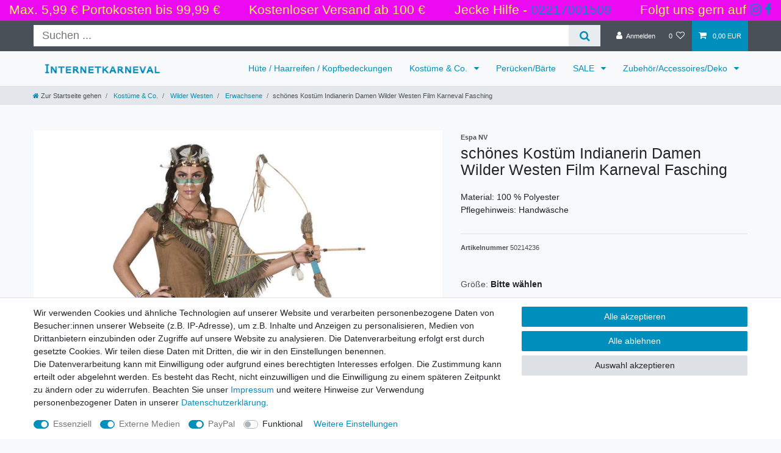

--- FILE ---
content_type: text/html; charset=UTF-8
request_url: https://www.internetkarneval.de/kostueme-co/wilder-westen/erwachsene/schoenes-kostuem-indianerin-damen-wilder-westen-film-karneval-fasching/a-2957
body_size: 58480
content:






<!DOCTYPE html>

<html lang="de" data-framework="vue" prefix="og: http://ogp.me/ns#" class="icons-loading">

<head>
                        

    <script type="text/javascript">
    (function() {
        var _availableConsents = {"necessary.consent":[true,[],null],"necessary.session":[true,[],null],"necessary.csrf":[true,["XSRF-TOKEN"],null],"necessary.shopbooster_cookie":[true,["plenty_cache"],null],"media.reCaptcha":[true,[],false],"paypal.paypal-cookies":[true,["X-PP-SILOVER","X-PP-L7","tsrc","paypalplus_session_v2"],true],"convenience.languageDetection":[null,[],null]};
        var _allowedCookies = ["plenty_cache","XSRF-TOKEN","X-PP-SILOVER","X-PP-L7","tsrc","paypalplus_session_v2","plenty-shop-cookie","PluginSetPreview","SID_PLENTY_ADMIN_15689","PreviewCookie"] || [];

        window.ConsentManager = (function() {
            var _consents = (function() {
                var _rawCookie = document.cookie.split(";").filter(function (cookie) {
                    return cookie.trim().indexOf("plenty-shop-cookie=") === 0;
                })[0];

                if (!!_rawCookie) {
                    try {
                        _rawCookie = decodeURIComponent(_rawCookie);
                    } catch (e) {
                        document.cookie = "plenty-shop-cookie= ; expires = Thu, 01 Jan 1970 00:00:00 GMT"
                        return null;
                    }

                    try {
                        return JSON.parse(
                            _rawCookie.trim().substr("plenty-shop-cookie=".length)
                        );
                    } catch (e) {
                        return null;
                    }
                }
                return null;
            })();

            Object.keys(_consents || {}).forEach(function(group) {
                if(typeof _consents[group] === 'object' && _consents[group] !== null)
                {
                    Object.keys(_consents[group] || {}).forEach(function(key) {
                        var groupKey = group + "." + key;
                        if(_consents[group][key] && _availableConsents[groupKey] && _availableConsents[groupKey][1].length) {
                            Array.prototype.push.apply(_allowedCookies, _availableConsents[groupKey][1]);
                        }
                    });
                }
            });

            if(!_consents) {
                Object.keys(_availableConsents || {})
                    .forEach(function(groupKey) {
                        if(_availableConsents[groupKey] && ( _availableConsents[groupKey][0] || _availableConsents[groupKey][2] )) {
                            Array.prototype.push.apply(_allowedCookies, _availableConsents[groupKey][1]);
                        }
                    });
            }

            var _setResponse = function(key, response) {
                _consents = _consents || {};
                if(typeof key === "object" && typeof response === "undefined") {
                    _consents = key;
                    document.dispatchEvent(new CustomEvent("consent-change", {
                        detail: {key: null, value: null, data: key}
                    }));
                    _enableScriptsOnConsent();
                } else {
                    var groupKey = key.split(".")[0];
                    var consentKey = key.split(".")[1];
                    _consents[groupKey] = _consents[groupKey] || {};
                    if(consentKey === "*") {
                        Object.keys(_availableConsents).forEach(function(aKey) {
                            if(aKey.split(".")[0] === groupKey) {
                                _consents[groupKey][aKey.split(".")[1]] = response;
                            }
                        });
                    } else {
                        _consents[groupKey][consentKey] = response;
                    }
                    document.dispatchEvent(new CustomEvent("consent-change", {
                        detail: {key: key, value: response, data: _consents}
                    }));
                    _enableScriptsOnConsent();
                }
                if(!_consents.hasOwnProperty('_id')) {
                    _consents['_id'] = "a0390697d49514391bfb6fdb48b112451e9e0d27";
                }

                Object.keys(_availableConsents).forEach(function(key) {
                    if((_availableConsents[key][1] || []).length > 0) {
                        if(_isConsented(key)) {
                            _availableConsents[key][1].forEach(function(cookie) {
                                if(_allowedCookies.indexOf(cookie) < 0) _allowedCookies.push(cookie);
                            });
                        } else {
                            _allowedCookies = _allowedCookies.filter(function(cookie) {
                                return _availableConsents[key][1].indexOf(cookie) < 0;
                            });
                        }
                    }
                });

                document.cookie = "plenty-shop-cookie=" + JSON.stringify(_consents) + "; path=/; secure";
            };
            var _hasResponse = function() {
                return _consents !== null;
            };

            var _expireDate = function() {
                var expireSeconds = 0;
                                const date = new Date();
                date.setSeconds(date.getSeconds() + expireSeconds);
                const offset = date.getTimezoneOffset() / 60;
                date.setHours(date.getHours() - offset)
                return date.toUTCString();
            }
            var _isConsented = function(key) {
                var groupKey = key.split(".")[0];
                var consentKey = key.split(".")[1];

                if (consentKey === "*") {
                    return Object.keys(_availableConsents).some(function (aKey) {
                        var aGroupKey = aKey.split(".")[0];
                        return aGroupKey === groupKey && _isConsented(aKey);
                    });
                } else {
                    if(!_hasResponse()) {
                        return _availableConsents[key][0] || _availableConsents[key][2];
                    }

                    if(_consents.hasOwnProperty(groupKey) && _consents[groupKey].hasOwnProperty(consentKey))
                    {
                        return !!_consents[groupKey][consentKey];
                    }
                    else {
                        if(!!_availableConsents[key])
                        {
                            return _availableConsents[key][0];
                        }

                        console.warn("Cookie has been blocked due to not being registered: " + key);
                        return false;
                    }
                }
            };
            var _getConsents = function() {
                var _result = {};
                Object.keys(_availableConsents).forEach(function(key) {
                    var groupKey = key.split(".")[0];
                    var consentKey = key.split(".")[1];
                    _result[groupKey] = _result[groupKey] || {};
                    if(consentKey !== "*") {
                        _result[groupKey][consentKey] = _isConsented(key);
                    }
                });
                return _result;
            };
            var _isNecessary = function(key) {
                return _availableConsents.hasOwnProperty(key) && _availableConsents[key][0];
            };
            var _enableScriptsOnConsent = function() {
                var elementsToEnable = document.querySelectorAll("script[data-cookie-consent]");
                Array.prototype.slice.call(elementsToEnable).forEach(function(el) {
                    if(el.dataset && el.dataset.cookieConsent && el.type !== "application/javascript") {
                        var newScript = document.createElement("script");
                        if(el.src) {
                            newScript.src = el.src;
                        } else {
                            newScript.textContent = el.textContent;
                        }
                        el.parentNode.replaceChild(newScript, el);
                    }
                });
            };
            window.addEventListener("load", _enableScriptsOnConsent);
            
            return {
                setResponse: _setResponse,
                hasResponse: _hasResponse,
                isConsented: _isConsented,
                getConsents: _getConsents,
                isNecessary: _isNecessary
            };
        })();
    })();
</script>


    
<meta charset="utf-8">
<meta http-equiv="X-UA-Compatible" content="IE=edge">
<meta name="viewport" content="width=device-width, initial-scale=1">
<meta name="generator" content="plentymarkets" />
<meta name="format-detection" content="telephone=no"> 
<link rel="icon" type="image/x-icon" href="https://cdn03.plentymarkets.com/69a7zrxdk81w/frontend/favicon.ico">



            <link rel="canonical" href="https://www.internetkarneval.de/kostueme-co/wilder-westen/erwachsene/schoenes-kostuem-indianerin-damen-wilder-westen-film-karneval-fasching/a-2957">
    
                        <link rel="alternate" hreflang="x-default" href="https://www.internetkarneval.de/kostueme-co/wilder-westen/erwachsene/schoenes-kostuem-indianerin-damen-wilder-westen-film-karneval-fasching/a-2957"/>
                    <link rel="alternate" hreflang="de" href="https://www.internetkarneval.de/kostueme-co/wilder-westen/erwachsene/schoenes-kostuem-indianerin-damen-wilder-westen-film-karneval-fasching/a-2957"/>
            
<style data-font="Custom-Font">
    
                
        .icons-loading .fa { visibility: hidden !important; }
</style>

<link rel="preload" href="https://cdn03.plentymarkets.com/69a7zrxdk81w/plugin/10/ceres/css/ceres-icons.css" as="style" onload="this.onload=null;this.rel='stylesheet';">
<noscript><link rel="stylesheet" href="https://cdn03.plentymarkets.com/69a7zrxdk81w/plugin/10/ceres/css/ceres-icons.css"></noscript>


<link rel="preload" as="style" href="https://cdn03.plentymarkets.com/69a7zrxdk81w/plugin/10/ceres/css/ceres-base.css?v=bf111a79484e6c7ca80b882e26f682a3ec25219b">
    <link rel="stylesheet" href="https://cdn03.plentymarkets.com/69a7zrxdk81w/plugin/10/ceres/css/ceres-base.css?v=bf111a79484e6c7ca80b882e26f682a3ec25219b">


<script type="application/javascript">
    /*! loadCSS. [c]2017 Filament Group, Inc. MIT License */
    /* This file is meant as a standalone workflow for
    - testing support for link[rel=preload]
    - enabling async CSS loading in browsers that do not support rel=preload
    - applying rel preload css once loaded, whether supported or not.
    */
    (function( w ){
        "use strict";
        // rel=preload support test
        if( !w.loadCSS ){
            w.loadCSS = function(){};
        }
        // define on the loadCSS obj
        var rp = loadCSS.relpreload = {};
        // rel=preload feature support test
        // runs once and returns a function for compat purposes
        rp.support = (function(){
            var ret;
            try {
                ret = w.document.createElement( "link" ).relList.supports( "preload" );
            } catch (e) {
                ret = false;
            }
            return function(){
                return ret;
            };
        })();

        // if preload isn't supported, get an asynchronous load by using a non-matching media attribute
        // then change that media back to its intended value on load
        rp.bindMediaToggle = function( link ){
            // remember existing media attr for ultimate state, or default to 'all'
            var finalMedia = link.media || "all";

            function enableStylesheet(){
                // unbind listeners
                if( link.addEventListener ){
                    link.removeEventListener( "load", enableStylesheet );
                } else if( link.attachEvent ){
                    link.detachEvent( "onload", enableStylesheet );
                }
                link.setAttribute( "onload", null );
                link.media = finalMedia;
            }

            // bind load handlers to enable media
            if( link.addEventListener ){
                link.addEventListener( "load", enableStylesheet );
            } else if( link.attachEvent ){
                link.attachEvent( "onload", enableStylesheet );
            }

            // Set rel and non-applicable media type to start an async request
            // note: timeout allows this to happen async to let rendering continue in IE
            setTimeout(function(){
                link.rel = "stylesheet";
                link.media = "only x";
            });
            // also enable media after 3 seconds,
            // which will catch very old browsers (android 2.x, old firefox) that don't support onload on link
            setTimeout( enableStylesheet, 3000 );
        };

        // loop through link elements in DOM
        rp.poly = function(){
            // double check this to prevent external calls from running
            if( rp.support() ){
                return;
            }
            var links = w.document.getElementsByTagName( "link" );
            for( var i = 0; i < links.length; i++ ){
                var link = links[ i ];
                // qualify links to those with rel=preload and as=style attrs
                if( link.rel === "preload" && link.getAttribute( "as" ) === "style" && !link.getAttribute( "data-loadcss" ) ){
                    // prevent rerunning on link
                    link.setAttribute( "data-loadcss", true );
                    // bind listeners to toggle media back
                    rp.bindMediaToggle( link );
                }
            }
        };

        // if unsupported, run the polyfill
        if( !rp.support() ){
            // run once at least
            rp.poly();

            // rerun poly on an interval until onload
            var run = w.setInterval( rp.poly, 500 );
            if( w.addEventListener ){
                w.addEventListener( "load", function(){
                    rp.poly();
                    w.clearInterval( run );
                } );
            } else if( w.attachEvent ){
                w.attachEvent( "onload", function(){
                    rp.poly();
                    w.clearInterval( run );
                } );
            }
        }


        // commonjs
        if( typeof exports !== "undefined" ){
            exports.loadCSS = loadCSS;
        }
        else {
            w.loadCSS = loadCSS;
        }
    }( typeof global !== "undefined" ? global : this ) );

    (function() {
        var checkIconFont = function() {
            if(!document.fonts || document.fonts.check("1em FontAwesome")) {
                document.documentElement.classList.remove('icons-loading');
            }
        };

        if(document.fonts) {
            document.fonts.addEventListener("loadingdone", checkIconFont);
            window.addEventListener("load", checkIconFont);
        }
        checkIconFont();
    })();
</script>

                    

<!-- Extend the existing style with a template -->
                    



    
    
                
    
    

    
    
    
    
    

                    


<meta name="robots" content="all">
    <meta name="description" content="Kostüm Indianerin m Stirnband Gr.36-46 Wildlederoptik Karneval Fasching Kostüme &amp;amp; Co. Indianer / Cowboy Erwachsene">
    <meta name="keywords" content="Wilder Westen, Indianerkostüm, Indianerinkostüm, Damenkostüm">
<meta property="og:title" content="schönes Kostüm Indianerin Damen Wilder Westen Film Karneval Fasching
         | Internetkarneval Webshop"/>
<meta property="og:type" content="article"/>
<meta property="og:url" content="https://www.internetkarneval.de/kostueme-co/wilder-westen/erwachsene/schoenes-kostuem-indianerin-damen-wilder-westen-film-karneval-fasching/a-2957"/>
<meta property="og:image" content="https://cdn03.plentymarkets.com/69a7zrxdk81w/item/images/2957/full/502142a.jpg"/>
<meta property="thumbnail" content="https://cdn03.plentymarkets.com/69a7zrxdk81w/item/images/2957/full/502142a.jpg"/>

<script type="application/ld+json">
            {
                "@context"      : "https://schema.org/",
                "@type"         : "Product",
                "@id"           : "8405",
                "name"          : "schönes Kostüm Indianerin Damen Wilder Westen Film Karneval Fasching",
                "category"      : "Erwachsene",
                "releaseDate"   : "",
                "image"         : "https://cdn03.plentymarkets.com/69a7zrxdk81w/item/images/2957/full/502142a.jpg",
                "identifier"    : "8405",
                "description"   : "Kostüm &amp;nbsp; Una INDIANERIN &amp;nbsp; &amp;nbsp; &amp;nbsp; Gr. wählbar: 32/34, 36/38 oder 40/42 &amp;nbsp; &amp;nbsp;(Maße beachten) &amp;nbsp; &amp;nbsp; Dieses süße Kleid für Indianerinnen ist braun und aus verlourartigem Stoff. &amp;nbsp; Das Kleid ist kess geschnitten,&amp;nbsp;hat nur einen Träger und noch einige schöne Details, wie z.B. die Perlen und Federn am angedeuteten Gürtel. &amp;nbsp; Hinten ist ein langer Reißverschluss und in der Taille ein Gummibund. &amp;nbsp; &amp;nbsp; Lieferumfang: 1 Kleid wie beschrieben Dekorationsartikel gehören nicht zum Leistungsumfang &amp;nbsp; &amp;nbsp; In gesonderten Angeboten gibt es ein ähnliches Kostüm in größeren Größen. &amp;nbsp; &amp;nbsp; &amp;nbsp; Maße: &amp;nbsp; Gr. 32/34 Brustumfang ca. 80&amp;nbsp;cm Taillenumfang ca. 62&amp;nbsp;cm Kleidlänge ab Schulter mittig ca. 92 cm Gr. 36/38 Brustumfang ca. 88&amp;nbsp;cm Taillenumfang ca. 70&amp;nbsp;cm Kleidlänge ab Schulter mittig ca. 95&amp;nbsp;cm Gr. 40/42 Brustumfang ca. 92&amp;nbsp;cm Taillenumfang ca. 76&amp;nbsp;cm Kleidlänge ab Schulter mittig ca. 98&amp;nbsp;cm &amp;nbsp; &amp;nbsp; Material: 100 % Polyester &amp;nbsp; Waschanleitung: Handwäsche",
                "disambiguatingDescription" : "",
                "manufacturer"  : {
                    "@type"         : "Organization",
                    "name"          : "Espa NV"
                },
                "sku"           : "8405",
                "offers": {
                    "@type"         : "Offer",
                    "priceCurrency" : "EUR",
                    "price"         : "29.99",
                    "url"           : "https://www.internetkarneval.de/kostueme-co/wilder-westen/erwachsene/schoenes-kostuem-indianerin-damen-wilder-westen-film-karneval-fasching/a-2957",
                    "priceSpecification":[
                                                {
                            "@type": "UnitPriceSpecification",
                            "price": "29.99",
                            "priceCurrency": "EUR",
                            "priceType": "SalePrice",
                            "referenceQuantity": {
                                "@type": "QuantitativeValue",
                                "value": "1",
                                "unitCode": "C62"
                            }
                        }

                    ],
                    "availability"  : "",
                    "itemCondition" : "https://schema.org/NewCondition"
                },
                "depth": {
                    "@type"         : "QuantitativeValue",
                    "value"         : "0"
                },
                "width": {
                    "@type"         : "QuantitativeValue",
                    "value"         : "0"
                },
                "height": {
                    "@type"         : "QuantitativeValue",
                    "value"         : "0"
                },
                "weight": {
                    "@type"         : "QuantitativeValue",
                    "value"         : "450"
                }
            }
        </script>

<title>schönes Kostüm Indianerin Damen Wilder Westen Film Karneval Fasching
         | Internetkarneval Webshop</title>

            <style>
    #paypal_loading_screen {
        display: none;
        position: fixed;
        z-index: 2147483640;
        top: 0;
        left: 0;
        width: 100%;
        height: 100%;
        overflow: hidden;

        transform: translate3d(0, 0, 0);

        background-color: black;
        background-color: rgba(0, 0, 0, 0.8);
        background: radial-gradient(ellipse closest-corner, rgba(0,0,0,0.6) 1%, rgba(0,0,0,0.8) 100%);

        color: #fff;
    }

    #paypal_loading_screen .paypal-checkout-modal {
        font-family: "HelveticaNeue", "HelveticaNeue-Light", "Helvetica Neue Light", helvetica, arial, sans-serif;
        font-size: 14px;
        text-align: center;

        box-sizing: border-box;
        max-width: 350px;
        top: 50%;
        left: 50%;
        position: absolute;
        transform: translateX(-50%) translateY(-50%);
        cursor: pointer;
        text-align: center;
    }

    #paypal_loading_screen.paypal-overlay-loading .paypal-checkout-message, #paypal_loading_screen.paypal-overlay-loading .paypal-checkout-continue {
        display: none;
    }

    .paypal-checkout-loader {
        display: none;
    }

    #paypal_loading_screen.paypal-overlay-loading .paypal-checkout-loader {
        display: block;
    }

    #paypal_loading_screen .paypal-checkout-modal .paypal-checkout-logo {
        cursor: pointer;
        margin-bottom: 30px;
        display: inline-block;
    }

    #paypal_loading_screen .paypal-checkout-modal .paypal-checkout-logo img {
        height: 36px;
    }

    #paypal_loading_screen .paypal-checkout-modal .paypal-checkout-logo img.paypal-checkout-logo-pp {
        margin-right: 10px;
    }

    #paypal_loading_screen .paypal-checkout-modal .paypal-checkout-message {
        font-size: 15px;
        line-height: 1.5;
        padding: 10px 0;
    }

    #paypal_loading_screen.paypal-overlay-context-iframe .paypal-checkout-message, #paypal_loading_screen.paypal-overlay-context-iframe .paypal-checkout-continue {
        display: none;
    }

    .paypal-spinner {
        height: 30px;
        width: 30px;
        display: inline-block;
        box-sizing: content-box;
        opacity: 1;
        filter: alpha(opacity=100);
        animation: rotation .7s infinite linear;
        border-left: 8px solid rgba(0, 0, 0, .2);
        border-right: 8px solid rgba(0, 0, 0, .2);
        border-bottom: 8px solid rgba(0, 0, 0, .2);
        border-top: 8px solid #fff;
        border-radius: 100%
    }

    .paypalSmartButtons div {
        margin-left: 10px;
        margin-right: 10px;
    }
</style>                <style>.social-media-startseite {
    text-align: center;
    padding: 45px;
}

.widget-primary.startseite-liste1 .bg-appearance{
    background: #eb0af2 !important;
    color: #fff560 !important;
}

.page-home-category .cmp-product-thumb {
    border: 6px solid #4ba7dd;
}

.startseite-button1 .btn{
    background: #eb0af2 !important;
    color: #fff560 !important;
    border-color: #eb0af2 !important;
}

.widget-filter-base .item-filter-price {
    padding: .75rem 1.75rem;
    display: inline;
}

.widget-filter-price{
    height: 200px;
}

.widget-filter-price .btn{
    position: absolute;
    right: 0;
}

.startseite-text-rand{
    border: 6px solid #4ba7dd;
    margin-left: 0;
    margin-right: 0;
}

@media(max-width: 992px){
    .filter-desktop{
        display: none;
    }
    .filter-wrapper .card-columns .h3:after,  .filter-wrapper .card .h3:after{
        font-family: FontAwesome;
        content: "\f107";
        float: right;
        right: 0;
        vertical-align: middle;
    }
    .filter-wrapper .card-columns .h3.collapsed:after,  .filter-wrapper .card .h3.collapsed:after{
        font-family: FontAwesome;
        content: "\f106";
        float: right;
        right: 0;
        vertical-align: middle;
    }
    .card .form-check-wrapper{
        display: none;
    }
    .card.nactive .form-check-wrapper{
        display: block;
    }
}
@media(min-width: 991.99px){
    .filter-mobile{
        display: none;
    }
}
.header-container>.widget.header-usp {
    background: #eb0af2 !important;
    color: #fff560 !important;
    font-size: 1.5rem;
}
.header-usp .row {
    padding-left: 15px;
    padding-right: 15px;
}
@media(min-width: 575.99px) and (max-width: 991.99px){
     .header-usp-1 {
        display: none;
    }
}
@media (max-width: 575.98px){
     .header-usp-1, .widget-item-list .owl-theme .owl-dots  {
        display: none;
    }
    .cmp-product-thumb .thumb-image {
        float: unset;
        width: 100%;
    }
    .cmp-product-thumb .thumb-content {
        display: block;
        width: 100%;
    }
    .cmp-product-thumb .thumb-content {
        height: 140px;
        text-align: center;
        padding-top: 10px;
    }
    .cmp-product-thumb .prices {
        display: block;
    }
    .widget-item-list .vat {
        padding-top: 10px;
    }
}
.header-usp .container-max {
    max-width: 1600px;
}</style>
                            
                                    
    </head>

<body class="page-singleitem item-2957 variation-8405 ">

                    

<script>
    if('ontouchstart' in document.documentElement)
    {
        document.body.classList.add("touch");
    }
    else
    {
        document.body.classList.add("no-touch");
    }
</script>


<div id="vue-app" class="app">
    
    <lazy-hydrate when-idle>
        <notifications template="#vue-notifications" :initial-notifications="{&quot;error&quot;:null,&quot;warn&quot;:null,&quot;info&quot;:null,&quot;success&quot;:null,&quot;log&quot;:null}"></notifications>
    </lazy-hydrate>

    

             <header id="page-header" class="sticky-top">
        <div class="container-max">
            <div class="row flex-row-reverse position-relative">
                <div id="page-header-parent" class="col-12 header-container" data-header-offset>
                    <!-- 71 -->
 
<div class="widget widget-code widget-none widget-fw header-usp">
    <div class="widget-inner bg-appearance">
                    <div class="container-max">
<div class="row justify-content-between">
<div class="header-usp-1">Max. 5,99 € Portokosten bis 99,99 €</div>
<div class="header-usp-2">Kostenloser Versand ab 100 €</div>
<div class="header-usp-3">Jecke Hilfe - <a href="tel:492217001509">02217001509</a></div>
<div class="header-usp-4">Folgt uns gern auf  <a href="https://www.instagram.com/internetkarneval/" target="_blank" aria-label="Folge uns auf Instagram"><i class="fa fa-instagram h3"></i></a>
<a href="https://www.facebook.com/internetkarneval/" target="_blank" aria-label="Folge uns auf Facebook"><i class="fa fa-facebook h3"></i></a>
</div>
</div>
</div>
            </div>
</div>

<div class="top-bar header-fw">
    <div class="container-max px-0 pr-lg-3">
        <div class="row mx-0 flex-row-reverse position-relative">
                                            
            <div class="top-bar-items search-permanent d-flex flex-grow-1 flex-column-reverse flex-md-row">
                                                            <div class="always-visible-search flex-grow-1">
                            <lazy-hydrate when-idle>                                <item-search>
                                    <div class="position-relative d-flex flex-grow-1">
                                        <input type="search"
                                               class="search-input px-3 py-2 flex-grow-1"
                                               aria-label="Search term">
                                        <button class="search-submit px-3" type="submit" aria-label="Suche">
                                            <i class="fa fa-search" aria-hidden="true"></i>
                                        </button>
                                    </div>

                                    
                                                                    </item-search>
                            </lazy-hydrate>                        </div>
                                                    <div class="controls">
                    <ul id="controlsList" class="controls-list mb-0 d-flex list-inline pl-2 pl-sm-1 pl-md-0">
                                                    <li class="list-inline-item control-user">
                                <client-only>
                                    <user-login-handler
                                        :show-login="true"
                                        :show-registration="false">
                                                                                <a class="nav-link" data-toggle="modal" aria-label="Anmelden">
                                            <i class="fa fa-user mr-0 mr-sm-1" aria-hidden="true"></i>
                                            <span class="d-none d-sm-inline">Anmelden</span>
                                        </a>
                                                                                                                    </user-login-handler>
                                </client-only>
                            </li>
                        
                        
                        
                        
                                                                                <li class="list-inline-item control-wish-list">
                                <lazy-hydrate when-idle>
                                    <wish-list-count>
                                        <a class="nav-link" aria-label="Wunschliste">
                                            <span class="badge-right mr-1 d-none d-sm-inline">0</span>
                                            <i class="fa fa-heart-o" aria-hidden="true"></i>
                                        </a>
                                    </wish-list-count>
                                </lazy-hydrate>
                            </li>
                                                    
                                                    <li class="list-inline-item control-basket position-relative">
                                <a v-toggle-basket-preview href="#" class="toggle-basket-preview nav-link" >
                                    
                                    <icon icon="shopping-cart" class-loading="fa-refresh" :loading="$store.state.basket.isBasketLoading"></icon>
                                                                            <span class="badge p-0 ml-2" v-if="!$store.state.basket.showNetPrices" v-basket-item-sum="$store.state.basket.data.itemSum">0,00 EUR</span>
                                        <span class="badge p-0 ml-2" v-else v-cloak v-basket-item-sum="$store.state.basket.data.itemSumNet">0,00 EUR</span>
                                                                    </a>

                                <basket-preview v-if="$store.state.lazyComponent.components['basket-preview']" :show-net-prices="false" :visible-fields="[&quot;basket.value_of_items_gross&quot;,&quot;basket.shipping_costs_gross&quot;,&quot;basket.order_total_gross&quot;]">
                                    <template #before-basket-item>
                                                            
                                    </template>
                                    <template #after-basket-item>
                                                            
                                    </template>
                                    <template #before-basket-totals>
                                                            
                                    </template>
                                    <template #before-item-sum>
                                                            
                                    </template>
                                    <template #after-item-sum>
                                                            
                                    </template>
                                    <template #before-shipping-costs>
                                                            
                                    </template>
                                    <template #after-shipping-costs>
                                                            
                                    </template>
                                    <template #before-total-sum>
                                                            
                                    </template>
                                    <template #before-vat>
                                                            
                                    </template>
                                    <template #after-vat>
                                                            
                                    </template>
                                    <template #after-total-sum>
                                                            
                                    </template>
                                    <template #after-basket-totals>
                                                            
                                    </template>
                                    <template #before-checkout-button>
                                                            
                                    </template>
                                    <template #after-checkout-button>
                                                    <!-- Include the PayPal JavaScript SDK -->
<script2 type="text/javascript">
    if(!document.getElementById('paypal-smart-payment-script'))
    {
    var script = document.createElement("script");
    script.type = "module";
    script.id = "paypal-smart-payment-script";
    script.src = "https://cdn03.plentymarkets.com/69a7zrxdk81w/plugin/10/paypal/js/smartPaymentScript.min.js";
    script.setAttribute("data-client-id", "AfslQana4f4CQjHvRBnUc6vBJg5jgJuZFwM-SbrTiGKUAqB7MrxQv3QWFdQ6U1h7ogMDokT1DNBzRxMw");
    script.setAttribute("data-user-id-token", "");
    script.setAttribute("data-merchant-id", "H4D7FBCEN9MZU");
    script.setAttribute("data-currency", "EUR");
    script.setAttribute("data-append-trailing-slash", "");
    script.setAttribute("data-locale", "de_DE");
    script.setAttribute("sandbox", "");
    script.setAttribute("googlePayComponent", 1);
    script.setAttribute("applePayComponent", 1);
    script.setAttribute("logToken", "70bdb18f9198c0a42be5337c4c8e2365");
    document.body.appendChild(script);
    } else {
        var script = document.getElementById('paypal-smart-payment-script');
        script.src = "https://cdn03.plentymarkets.com/69a7zrxdk81w/plugin/10/paypal/js/smartPaymentScript.min.js";
        script.setAttribute("data-client-id", "AfslQana4f4CQjHvRBnUc6vBJg5jgJuZFwM-SbrTiGKUAqB7MrxQv3QWFdQ6U1h7ogMDokT1DNBzRxMw");
        script.setAttribute("data-user-id-token", "");
        script.setAttribute("data-merchant-id", "H4D7FBCEN9MZU");
        script.setAttribute("data-currency", "EUR");
        script.setAttribute("data-append-trailing-slash", "");
        script.setAttribute("data-locale", "de_DE");
        script.setAttribute("sandbox", "");
        script.setAttribute("googlePayComponent", 1);
        script.setAttribute("applePayComponent", 1);
        script.setAttribute("logToken", "70bdb18f9198c0a42be5337c4c8e2365");
    }
</script2>

<!-- Set up a container element for the button -->
<div id="paypal-button-container_696959d3524c9" class="paypalSmartButtons btn btn-block" data-uuid="696959d3524c9">
    <script2 type="text/javascript">
                    if (typeof paypal_plenty_sdk === 'undefined' || typeof renderPayPalButtons !== 'function') {
                document.addEventListener('payPalScriptInitialized', () => {
                    renderPayPalButtons('696959d3524c9', 'paypal', 'buynow', 'rect', 'gold');
                });
            } else {
                renderPayPalButtons('696959d3524c9', 'paypal', 'buynow', 'rect', 'gold');
            }
            </script2>
</div>
                    
                                    </template>
                                </basket-preview>
                            </li>
                                            </ul>
                </div>
            </div>
        </div>
    </div>

    <div class="container-max px-0 px-lg-3">
        <div class="row mx-0 flex-row-reverse">
            
            
                    </div>
    </div>
</div>



<nav class="navbar header-fw p-0 border-bottom megamenu">
    <div class="container-max d-block"
    >
        <div class="row mx-0 position-relative d-flex">
            <div class="brand-wrapper px-lg-3 d-flex flex-fill">
                                    <a class="navbar-brand py-2" href="/">
                        <picture data-alt="Internetkarneval Webshop">
                            <source srcset="https://cdn03.plentymarkets.com/69a7zrxdk81w/frontend/logo.png">
                            <img
                                class="img-fluid"
                                src="https://cdn03.plentymarkets.com/69a7zrxdk81w/frontend/logo.png"
                                alt="Internetkarneval Webshop"
                            />
                        </picture>
                    </a>
                
                <button v-open-mobile-navigation id="mobile-navigation-toggler" class="navbar-toggler d-lg-none p-3" type="button">
                    &#9776;
                </button>
            </div>

            <div class="main-navbar-collapsable d-none d-lg-block">
                <ul class="mainmenu p-0 m-0 d-flex">
                                
    
        
                                                                
            
                <li>
                    <a href="/huete-haarreifen-kopfbedeckungen" itemprop="name">
                        Hüte / Haarreifen / Kopfbedeckungen
                    </a>
                </li>

                        
        
                                                                                                                                                                                                                                                                                                                                                                                                                                                                                                                                                                                                                                                                                                        
            
                <li class="ddown" v-navigation-touch-handler>
                    <a href="/kostueme-co" itemprop="name">
                        Kostüme &amp; Co.
                    </a>
                                        <ul data-level="1" class="collapse nav-dropdown-0">
                                                                                                                                                        <li><ul class="collapse-inner">
                                    <li class="level1">
                                                <a @touchstart.stop href="/kostueme-co/anzuege-jga-maennerballett" itemprop="name">Anzüge / JGA / Männerballett</a>
                    </li>
                                                                                                                        <li class="level2">
                                                <a @touchstart.stop href="/kostueme-co/anzuege-jga-maennerballett/erwachsene" itemprop="name">Erwachsene</a>
                    </li>
                                                                                            
                                                        </ul></li>
                                                                                                                    <li><ul class="collapse-inner">
                                    <li class="level1">
                                                <a @touchstart.stop href="/kostueme-co/20-80er-jahre" itemprop="name">20-80er Jahre</a>
                    </li>
                                                                                                                        <li class="level2">
                                                <a @touchstart.stop href="/kostueme-co/20-80er-jahre/erwachsene" itemprop="name">Erwachsene</a>
                    </li>
                                                                                                                                        <li class="level2">
                                                <a @touchstart.stop href="/kostueme-co/20-80er-jahre/kinder" itemprop="name">Kinder</a>
                    </li>
                                                                                            
                                                        </ul></li>
                                                                                                                    <li><ul class="collapse-inner">
                                    <li class="level1">
                                                <a @touchstart.stop href="/kostueme-co/berufe-uniformen-sport" itemprop="name">Berufe / Uniformen / Sport</a>
                    </li>
                                                                                                                        <li class="level2">
                                                <a @touchstart.stop href="/kostueme-co/berufe-uniformen-sport/erwachsene" itemprop="name">Erwachsene</a>
                    </li>
                                                                                                                                        <li class="level2">
                                                <a @touchstart.stop href="/kostueme-co/berufe-uniformen-sport/kinder" itemprop="name">Kinder</a>
                    </li>
                                                                                            
                                                        </ul></li>
                                                                                                                    <li><ul class="collapse-inner">
                                    <li class="level1">
                                                <a @touchstart.stop href="/kostueme-co/buecher-film-maerchen" itemprop="name">Bücher / Film / Märchen</a>
                    </li>
                                                                                                                        <li class="level2">
                                                <a @touchstart.stop href="/kostueme-co/buecher-film-maerchen/erwachsene" itemprop="name">Erwachsene</a>
                    </li>
                                                                                                                                        <li class="level2">
                                                <a @touchstart.stop href="/kostueme-co/buecher-film-maerchen/kinder" itemprop="name">Kinder</a>
                    </li>
                                                                                            
                                                        </ul></li>
                                                                                                                    <li><ul class="collapse-inner">
                                    <li class="level1">
                                                <a @touchstart.stop href="/kostueme-co/clown" itemprop="name">Clown / Harlekin / Zirkus</a>
                    </li>
                                                                                                                        <li class="level2">
                                                <a @touchstart.stop href="/kostueme-co/clown/erwachsene" itemprop="name">Erwachsene</a>
                    </li>
                                                                                                                                        <li class="level2">
                                                <a @touchstart.stop href="/kostueme-co/clown/kinder" itemprop="name">Kinder</a>
                    </li>
                                                                                            
                                                        </ul></li>
                                                                                                                    <li><ul class="collapse-inner">
                                    <li class="level1">
                                                <a @touchstart.stop href="/kostueme-co/disco-glitzer-show" itemprop="name">Disco / Glitzer / Show</a>
                    </li>
                                                                                                                        <li class="level2">
                                                <a @touchstart.stop href="/kostueme-co/disco-glitzer-show/erwachsene" itemprop="name">Erwachsene</a>
                    </li>
                                                                                                                                        <li class="level2">
                                                <a @touchstart.stop href="/kostueme-co/disco-glitzer-show/kinder" itemprop="name">Kinder</a>
                    </li>
                                                                                            
                                                        </ul></li>
                                                                                                                    <li><ul class="collapse-inner">
                                    <li class="level1">
                                                <a @touchstart.stop href="/kostueme-co/farbenfroh-regenbogen" itemprop="name">Farbenfroh / Regenbogen</a>
                    </li>
                                                                                                                        <li class="level2">
                                                <a @touchstart.stop href="/kostueme-co/farbenfroh-regenbogen/erwachsene" itemprop="name">Erwachsene</a>
                    </li>
                                                                                                                                        <li class="level2">
                                                <a @touchstart.stop href="/kostueme-co/farbenfroh-regenbogen/kinder" itemprop="name">Kinder</a>
                    </li>
                                                                                            
                                                        </ul></li>
                                                                                                                    <li><ul class="collapse-inner">
                                    <li class="level1">
                                                <a @touchstart.stop href="/kostueme-co/festival-hawai-party" itemprop="name">Festival / Hawai  / Party</a>
                    </li>
                                                                                                                        <li class="level2">
                                                <a @touchstart.stop href="/kostueme-co/festival-hawai-party/erwachsene" itemprop="name">Erwachsene</a>
                    </li>
                                                                                            
                                                        </ul></li>
                                                                                                                    <li><ul class="collapse-inner">
                                    <li class="level1">
                                                <a @touchstart.stop href="/kostueme-co/fraecke-jacken-westen" itemprop="name">Fräcke / Jacken / Westen</a>
                    </li>
                                                                                                                        <li class="level2">
                                                <a @touchstart.stop href="/kostueme-co/fraecke-jacken-westen/erwachsene" itemprop="name">Erwachsene</a>
                    </li>
                                                                                            
                                                        </ul></li>
                                                                                                                    <li><ul class="collapse-inner">
                                    <li class="level1">
                                                <a @touchstart.stop href="/kostueme-co/garde-tanzsport-vereinsbedarf" itemprop="name">Garde / Tanzsport / Vereinsbedarf</a>
                    </li>
                                                                                                                        <li class="level2">
                                                <a @touchstart.stop href="/kostueme-co/garde-tanzsport-vereinsbedarf/erwachsene" itemprop="name">Erwachsene</a>
                    </li>
                                                                                                                                        <li class="level2">
                                                <a @touchstart.stop href="/kostueme-co/garde-tanzsport-vereinsbedarf/kinder" itemprop="name">Kinder</a>
                    </li>
                                                                                            
                                                        </ul></li>
                                                                                                                    <li><ul class="collapse-inner">
                                    <li class="level1">
                                                <a @touchstart.stop href="/kostueme-co/halloween" itemprop="name">Halloween</a>
                    </li>
                                                                                                                        <li class="level2">
                                                <a @touchstart.stop href="/kostueme-co/halloween/erwachsene" itemprop="name">Erwachsene</a>
                    </li>
                                                                                                                                        <li class="level2">
                                                <a @touchstart.stop href="/kostueme-co/halloween/kinder" itemprop="name">Kinder</a>
                    </li>
                                                                                            
                                                        </ul></li>
                                                                                                                    <li><ul class="collapse-inner">
                                    <li class="level1">
                                                <a @touchstart.stop href="/kostueme-co/historisch" itemprop="name">Historisch</a>
                    </li>
                                                                                                                        <li class="level2">
                                                <a @touchstart.stop href="/kostueme-co/historisch/erwachsene" itemprop="name">Erwachsene</a>
                    </li>
                                                                                                                                        <li class="level2">
                                                <a @touchstart.stop href="/kostueme-co/historisch/kinder" itemprop="name">Kinder</a>
                    </li>
                                                                                            
                                                        </ul></li>
                                                                                                                    <li><ul class="collapse-inner">
                                    <li class="level1">
                                                <a @touchstart.stop href="/kostueme-co/kirche-weihnachten" itemprop="name">Kirche / Weihnachten</a>
                    </li>
                                                                                                                        <li class="level2">
                                                <a @touchstart.stop href="/kostueme-co/kirche-weihnachten/erwachsene" itemprop="name">Erwachsene</a>
                    </li>
                                                                                                                                        <li class="level2">
                                                <a @touchstart.stop href="/kostueme-co/kirche-weihnachten/kinder" itemprop="name">Kinder</a>
                    </li>
                                                                                            
                                                        </ul></li>
                                                                                                                    <li><ul class="collapse-inner">
                                    <li class="level1">
                                                <a @touchstart.stop href="/kostueme-co/koeln-rot-weiss-ringelware" itemprop="name">Köln / rot-weiß / Ringelware</a>
                    </li>
                                                        </ul></li>
                                                                                                                    <li><ul class="collapse-inner">
                                    <li class="level1">
                                                <a @touchstart.stop href="/kostueme-co/nationalitaeten" itemprop="name">Nationalitäten</a>
                    </li>
                                                                                                                        <li class="level2">
                                                <a @touchstart.stop href="/kostueme-co/nationalitaeten/erwachsene" itemprop="name">Erwachsene</a>
                    </li>
                                                                                            
                                                        </ul></li>
                                                                                                                    <li><ul class="collapse-inner">
                                    <li class="level1">
                                                <a @touchstart.stop href="/kostueme-co/bierfest" itemprop="name">Bierfest</a>
                    </li>
                                                                                                                        <li class="level2">
                                                <a @touchstart.stop href="/kostueme-co/bierfest/erwachsene" itemprop="name">Erwachsene</a>
                    </li>
                                                                                            
                                                        </ul></li>
                                                                                                                    <li><ul class="collapse-inner">
                                    <li class="level1">
                                                <a @touchstart.stop href="/kostueme-co/petticoats-roecke-tuellroecke" itemprop="name">Petticoats / Röcke / Tüllröcke</a>
                    </li>
                                                                                                                        <li class="level2">
                                                <a @touchstart.stop href="/kostueme-co/petticoats-roecke-tuellroecke/erwachsene" itemprop="name">Erwachsene</a>
                    </li>
                                                                                                                                        <li class="level2">
                                                <a @touchstart.stop href="/kostueme-co/petticoats-roecke-tuellroecke/kinder" itemprop="name">Kinder</a>
                    </li>
                                                                                            
                                                        </ul></li>
                                                                                                                    <li><ul class="collapse-inner">
                                    <li class="level1">
                                                <a @touchstart.stop href="/kostueme-co/plueschkostueme-tierwelt" itemprop="name">Plüschkostüme / Tierwelt</a>
                    </li>
                                                                                                                        <li class="level2">
                                                <a @touchstart.stop href="/kostueme-co/plueschkostueme-tierwelt/erwachsene" itemprop="name">Erwachsene</a>
                    </li>
                                                                                                                                        <li class="level2">
                                                <a @touchstart.stop href="/kostueme-co/plueschkostueme-tierwelt/kinder" itemprop="name">Kinder</a>
                    </li>
                                                                                            
                                                        </ul></li>
                                                                                                                    <li><ul class="collapse-inner">
                                    <li class="level1">
                                                <a @touchstart.stop href="/kostueme-co/ponchos-umhaenge" itemprop="name">Ponchos / Umhänge</a>
                    </li>
                                                                                                                        <li class="level2">
                                                <a @touchstart.stop href="/kostueme-co/ponchos-umhaenge/erwachsene" itemprop="name">Erwachsene</a>
                    </li>
                                                                                                                                        <li class="level2">
                                                <a @touchstart.stop href="/kostueme-co/ponchos-umhaenge/kinder" itemprop="name">Kinder</a>
                    </li>
                                                                                            
                                                        </ul></li>
                                                                                                                    <li><ul class="collapse-inner">
                                    <li class="level1">
                                                <a @touchstart.stop href="/kostueme-co/seefahrt" itemprop="name">Seefahrt und Meer</a>
                    </li>
                                                                                                                        <li class="level2">
                                                <a @touchstart.stop href="/kostueme-co/seefahrt/erwachsene" itemprop="name">Erwachsene</a>
                    </li>
                                                                                                                                        <li class="level2">
                                                <a @touchstart.stop href="/kostueme-co/seefahrt/kinder" itemprop="name">Kinder</a>
                    </li>
                                                                                            
                                                        </ul></li>
                                                                                                                    <li><ul class="collapse-inner">
                                    <li class="level1">
                                                <a @touchstart.stop href="/kostueme-co/wilder-westen" itemprop="name">Wilder Westen</a>
                    </li>
                                                                                                                        <li class="level2">
                                                <a @touchstart.stop href="/kostueme-co/wilder-westen/erwachsene" itemprop="name">Erwachsene</a>
                    </li>
                                                                                                                                        <li class="level2">
                                                <a @touchstart.stop href="/kostueme-co/wilder-westen/kinder" itemprop="name">Kinder</a>
                    </li>
                                                                                            
                                                        </ul></li>
                                                                                                                    <li><ul class="collapse-inner">
                                    <li class="level1">
                                                <a @touchstart.stop href="/kostueme-co/verschiedenes" itemprop="name">Verschiedenes</a>
                    </li>
                                                                                                                        <li class="level2">
                                                <a @touchstart.stop href="/kostueme-co/verschiedenes/erwachsene" itemprop="name">Erwachsene</a>
                    </li>
                                                                                            
                                                        </ul></li>
                                                                        
                                            </ul>
                                    </li>

                        
        
                                                                
            
                <li>
                    <a href="/peruecken-baerte" itemprop="name">
                        Perücken/Bärte
                    </a>
                </li>

                        
        
                                                                                                                                                    
            
                <li class="ddown" v-navigation-touch-handler>
                    <a href="/sale" itemprop="name">
                        SALE
                    </a>
                                        <ul data-level="1" class="collapse nav-dropdown-1">
                                                                                                                                                        <li><ul class="collapse-inner">
                                    <li class="level1">
                                                <a @touchstart.stop href="/sale/huete-peruecken-kopfbedeckunge" itemprop="name">Hüte/Perücken/Kopfbedeckungen</a>
                    </li>
                                                        </ul></li>
                                                                                                                    <li><ul class="collapse-inner">
                                    <li class="level1">
                                                <a @touchstart.stop href="/sale/kostueme" itemprop="name">Kostüme</a>
                    </li>
                                                        </ul></li>
                                                                                                                    <li><ul class="collapse-inner">
                                    <li class="level1">
                                                <a @touchstart.stop href="/sale/zubehoer" itemprop="name">Zubehör</a>
                    </li>
                                                        </ul></li>
                                                                        
                                            </ul>
                                    </li>

                        
        
                                                                                                                                                                                                                                                                                                                                                                                                                                                                                                    
            
                <li class="ddown" v-navigation-touch-handler>
                    <a href="/zubehoer-accessoires-deko" itemprop="name">
                        Zubehör/Accessoires/Deko
                    </a>
                                        <ul data-level="1" class="collapse nav-dropdown-2">
                                                                                                                                                        <li><ul class="collapse-inner">
                                    <li class="level1">
                                                <a @touchstart.stop href="/zubehoer-accessoires-deko/boas-schals" itemprop="name">Boas / Schals</a>
                    </li>
                                                        </ul></li>
                                                                                                                    <li><ul class="collapse-inner">
                                    <li class="level1">
                                                <a @touchstart.stop href="/zubehoer-accessoires-deko/brillen-halstuecher" itemprop="name">Brillen / Halstücher</a>
                    </li>
                                                        </ul></li>
                                                                                                                    <li><ul class="collapse-inner">
                                    <li class="level1">
                                                <a @touchstart.stop href="/zubehoer-accessoires-deko/bodies" itemprop="name">Bodies / Rüschenhöschen</a>
                    </li>
                                                        </ul></li>
                                                                                                                    <li><ul class="collapse-inner">
                                    <li class="level1">
                                                <a @touchstart.stop href="/zubehoer-accessoires-deko/buegelbilder" itemprop="name">Bügelbilder</a>
                    </li>
                                                        </ul></li>
                                                                                                                    <li><ul class="collapse-inner">
                                    <li class="level1">
                                                <a @touchstart.stop href="/zubehoer-accessoires-deko/handschuhe" itemprop="name">Handschuhe</a>
                    </li>
                                                        </ul></li>
                                                                                                                    <li><ul class="collapse-inner">
                                    <li class="level1">
                                                <a @touchstart.stop href="/zubehoer-accessoires-deko/hosentraeger-krawatten-fliegen" itemprop="name">Hosenträger / Krawatten / Fliegen</a>
                    </li>
                                                        </ul></li>
                                                                                                                    <li><ul class="collapse-inner">
                                    <li class="level1">
                                                <a @touchstart.stop href="/zubehoer-accessoires-deko/karnevalsschmuck-guertel" itemprop="name">Karnevalsschmuck / Gürtel</a>
                    </li>
                                                        </ul></li>
                                                                                                                    <li><ul class="collapse-inner">
                                    <li class="level1">
                                                <a @touchstart.stop href="/zubehoer-accessoires-deko/masken-tattoos" itemprop="name">Masken / Tattoos</a>
                    </li>
                                                        </ul></li>
                                                                                                                    <li><ul class="collapse-inner">
                                    <li class="level1">
                                                <a @touchstart.stop href="/zubehoer-accessoires-deko/rund-um-die-kerze" itemprop="name">Rund um die Kerze</a>
                    </li>
                                                        </ul></li>
                                                                                                                    <li><ul class="collapse-inner">
                                    <li class="level1">
                                                <a @touchstart.stop href="/zubehoer-accessoires-deko/schminke" itemprop="name">Schminke</a>
                    </li>
                                                        </ul></li>
                                                                                                                    <li><ul class="collapse-inner">
                                    <li class="level1">
                                                <a @touchstart.stop href="/zubehoer-accessoires-deko/schuhe-stulpen-schlaege" itemprop="name">Schuhe / Stulpen / Schläge</a>
                    </li>
                                                        </ul></li>
                                                                                                                    <li><ul class="collapse-inner">
                                    <li class="level1">
                                                <a @touchstart.stop href="/zubehoer-accessoires-deko/strumpfhosen" itemprop="name">Strumpfhosen / Strümpfe</a>
                    </li>
                                                        </ul></li>
                                                                                                                    <li><ul class="collapse-inner">
                                    <li class="level1">
                                                <a @touchstart.stop href="/zubehoer-accessoires-deko/taschen" itemprop="name">Taschen</a>
                    </li>
                                                        </ul></li>
                                                                                                                    <li><ul class="collapse-inner">
                                    <li class="level1">
                                                <a @touchstart.stop href="/zubehoer-accessoires-deko/tischdecken-laeufer" itemprop="name">Tischbänder/-decken/-läufer</a>
                    </li>
                                                        </ul></li>
                                                                                                                    <li><ul class="collapse-inner">
                                    <li class="level1">
                                                <a @touchstart.stop href="/zubehoer-accessoires-deko/verschiedenes" itemprop="name">Verschiedenes</a>
                    </li>
                                                        </ul></li>
                                                                        
                                            </ul>
                                    </li>

                        

                </ul>
            </div>

        </div>
    </div>
</nav>

                
                
                
                
                
<div class="breadcrumbs header-fw unfixed">
    <nav class="small d-none d-md-block px-0" data-component="breadcrumbs" data-renderer="twig">
                <ul class="breadcrumb container-max px-3 py-2 my-0 mx-auto">
            <li class="breadcrumb-item">
                <a href="/" aria-label="Zur Startseite gehen">
                    <i class="fa fa-home" aria-hidden="true"></i>
                                        <span class="breadcrumb-home">Zur Startseite gehen</span>
                                                        </a>
            </li>
                                                                                                        <li class="breadcrumb-item">
                            <a href="/kostueme-co">
                                Kostüme &amp; Co.
                            </a>
                                                                                                            </li>
                                                                                <li class="breadcrumb-item">
                            <a href="/kostueme-co/wilder-westen">
                                Wilder Westen
                            </a>
                                                                                                            </li>
                                                                                <li class="breadcrumb-item">
                            <a href="/kostueme-co/wilder-westen/erwachsene">
                                Erwachsene
                            </a>
                                                                                                            </li>
                                    
                                                    <li class="breadcrumb-item active">
                                                                        <span>schönes Kostüm Indianerin Damen Wilder Westen Film Karneval Fasching</span>
                    </li>
                                    </ul>
        <script2 type="application/ld+json">
        {
            "@context":"http://schema.org/",
            "@type":"BreadcrumbList",
            "itemListElement": [{"@type":"ListItem","position":1,"item":{"@id":"\/","name":"Home"}},{"@type":"ListItem","position":2,"item":{"@id":"\/kostueme-co","name":"Kost\u00fcme & Co."}},{"@type":"ListItem","position":3,"item":{"@id":"\/kostueme-co\/wilder-westen","name":"Wilder Westen"}},{"@type":"ListItem","position":4,"item":{"@id":"\/kostueme-co\/wilder-westen\/erwachsene","name":"Erwachsene"}},{"@type":"ListItem","position":5,"item":{"@id":"https:\/\/www.internetkarneval.de\/kostueme-co\/wilder-westen\/erwachsene\/schoenes-kostuem-indianerin-damen-wilder-westen-film-karneval-fasching\/a-2957","name":"sch\u00f6nes Kost\u00fcm Indianerin Damen Wilder Westen Film Karneval Fasching"}}]
        }
        </script2>
    </nav>
</div>
                </div>
            </div>
        </div>
    </header>
    

<div>
                
                        <lazy-hydrate when-idle>
        <mobile-navigation :initial-category="{&quot;id&quot;:21,&quot;parentCategoryId&quot;:20,&quot;level&quot;:3,&quot;type&quot;:&quot;item&quot;,&quot;linklist&quot;:&quot;Y&quot;,&quot;right&quot;:&quot;all&quot;,&quot;sitemap&quot;:&quot;Y&quot;,&quot;details&quot;:[{&quot;categoryId&quot;:&quot;21&quot;,&quot;lang&quot;:&quot;de&quot;,&quot;name&quot;:&quot;Erwachsene&quot;,&quot;description&quot;:&quot;&quot;,&quot;description2&quot;:&quot;&quot;,&quot;shortDescription&quot;:&quot;&quot;,&quot;metaKeywords&quot;:&quot;&quot;,&quot;metaDescription&quot;:&quot;&quot;,&quot;nameUrl&quot;:&quot;erwachsene&quot;,&quot;metaTitle&quot;:&quot;&quot;,&quot;position&quot;:&quot;1&quot;,&quot;itemListView&quot;:&quot;ItemViewCategoriesList&quot;,&quot;singleItemView&quot;:&quot;ItemViewSingleItem&quot;,&quot;pageView&quot;:&quot;PageDesignContent&quot;,&quot;fulltext&quot;:&quot;N&quot;,&quot;metaRobots&quot;:&quot;ALL&quot;,&quot;canonicalLink&quot;:&quot;&quot;,&quot;updatedAt&quot;:&quot;2014-11-05T09:01:01+01:00&quot;,&quot;updatedBy&quot;:&quot;&quot;,&quot;plenty_category_details_image_path&quot;:&quot;&quot;,&quot;plenty_category_details_image2_path&quot;:&quot;&quot;,&quot;image&quot;:null,&quot;imagePath&quot;:null,&quot;image2&quot;:null,&quot;image2Path&quot;:null,&quot;plentyId&quot;:15689}],&quot;clients&quot;:[{&quot;categoryId&quot;:&quot;21&quot;,&quot;plentyId&quot;:15689}]}" :include-language="false"></mobile-navigation>
    </lazy-hydrate>
</div>

    <div id="page-body" class="main">
            

        
                
                    <div class="single container-max page-content">
            <div class="row">
                <div class="col">
                    <single-item
                        v-cloak
                        item-data="696959d37e839"
                        attributes-data="696959d37e8db"
                        variations="696959d37e8e2"
                        :after-key="null"
                        :please-select-option-variation-id="0"
                        :init-please-select-option="true"
                        :show-net-prices="false"
                        :is-wish-list-enabled="true"
                        :item-id="2957"
                        v-slot="slotProps">
                        <!-- 75 -->
 
<div class="widget widget-grid widget-two-col row mt-5">
    <div class="widget-inner col-xl-7 widget-prop-xl-2-1 col-lg-7 widget-prop-lg-2-1 col-md-7 widget-prop-md-2-1 col-sm-12 widget-prop-sm-3-1 widget-stacked-mobile col-12 widget-prop-3-1 widget-stacked-mobile">
        <div>
            
                    
    


<div class="widget widget-item-image widget-primary
    ">
            <item-image-carousel
            :max-quantity="10"
            image-url-accessor="url"
            :show-thumbs="true"
            :show-dots="true"
            animation-style="standard"
            plugin-path="https://cdn03.plentymarkets.com/69a7zrxdk81w/plugin/10/ceres">
        </item-image-carousel>
    </div>
</div>
    </div>
    <div class="widget-inner col-xl-5 widget-prop-xl-auto col-lg-5 widget-prop-lg-auto col-md-5 widget-prop-md-auto col-sm-12 widget-prop-sm-3-1 col-12 widget-prop-3-1">
        <div><div class="widget widget-sticky" v-stick-in-parent>
    <div class="widget-inner">
        <lazy-hydrate never>

    <div class="widget widget-text widget-none producertag h6 producer text-muted">
        <div class="widget-inner bg-appearance pt-0 pr-0 pb-2 pl-0">
                            <span v-text="slotProps.getDataField('item.manufacturer.externalName')">Espa NV</span>
                    </div>
    </div>

        </lazy-hydrate>
<lazy-hydrate never>

    <div class="widget widget-text widget-none title-outer item-name">
        <div class="widget-inner bg-appearance pt-0 pr-0 pb-0 pl-0">
                            <h1><span v-text="slotProps.getDataField('texts.name1')">schönes Kostüm Indianerin Damen Wilder Westen Film Karneval Fasching</span></h1>
                    </div>
    </div>

        </lazy-hydrate>
<lazy-hydrate never>

    <div class="widget widget-text widget-none">
        <div class="widget-inner bg-appearance pr-0 pl-0">
                            <p><span v-text="slotProps.getDataField('variationProperties.{id, 1}.properties.{id, 15}.names.name')">Material:</span> <span v-html="slotProps.getFilteredDataField('variationProperties.{id, 1}.properties.{id, 15}.values.value', 'escape')">100 % Polyester</span><br><span v-text="slotProps.getDataField('variationProperties.{id, 1}.properties.{id, 16}.names.name')">Pflegehinweis:</span> <span v-html="slotProps.getFilteredDataField('variationProperties.{id, 1}.properties.{id, 16}.values.value', 'escape')">Handwu00e4sche</span></p>
                    </div>
    </div>

        </lazy-hydrate>
<hr class="widget widget-separator mb-3" >
<lazy-hydrate never>

    <div class="widget widget-text widget-none articlenumber small text-muted mb-5">
        <div class="widget-inner bg-appearance pt-0 pr-0 pb-0 pl-0">
                            <b>Artikelnummer&nbsp;</b><span v-text="slotProps.getDataField('variation.number')">50214236</span>
                    </div>
    </div>

        </lazy-hydrate>
<div class="widget widget-item-bundle widget-primary
        "
    >
    <single-item-bundle
        :is-preview="false"
                >
    </single-item-bundle>
</div>
<div class="widget widget-order-property widget-none " >
    <order-property-list
                >
    </order-property-list>
</div>
<div class="widget widget-attribute widget-primary
         mb-3"
    >
    <variation-select :force-content="false">
            </variation-select>
</div>
<div class="widget widget-graduate-price widget-primary
        "
    >
    <div class="widget-inner">
        <graduated-prices padding-inline-styles=""
                          padding-classes="">
        </graduated-prices>
    </div>
</div>
<div class="widget widget-item-price widget-none
        "
    >
        <set-price v-if="$store.state.items.isItemSet" :show-cross-price="true"></set-price>
        <item-price v-else :show-cross-price="true"></item-price>
</div>
<div class="widget widget-availability h4 "
    >
    <item-availability
        padding-classes=""
        padding-styles="">
    </item-availability>
</div>



<div class="widget widget-add-to-basket widget-primary
     mt-3 mb-0    "
    >

                        

    <intersect>
        <div class="w-100">
            <single-add-to-basket
                    button-size=""
                    padding-classes=""
                    padding-inline-styles="">
            </single-add-to-basket>
        </div>

        <template #loading>
            <button class="btn btn-block btn-primary btn-appearance">
                <i class="fa fa-shopping-cart" aria-hidden="true"></i>
                In den Warenkorb
            </button>
        </template>
    </intersect>

                                

        
<div class="widget paypal-installment-banner-graphical widget-secondary mt-3">
            <!-- Include the PayPal JavaScript SDK -->
<script2 type="text/javascript">
    if(!document.getElementById('paypal-smart-payment-script'))
    {
    var script = document.createElement("script");
    script.type = "module";
    script.id = "paypal-smart-payment-script";
    script.src = "https://cdn03.plentymarkets.com/69a7zrxdk81w/plugin/10/paypal/js/smartPaymentScript.min.js";
    script.setAttribute("data-client-id", "AfslQana4f4CQjHvRBnUc6vBJg5jgJuZFwM-SbrTiGKUAqB7MrxQv3QWFdQ6U1h7ogMDokT1DNBzRxMw");
    script.setAttribute("data-user-id-token", "");
    script.setAttribute("data-merchant-id", "H4D7FBCEN9MZU");
    script.setAttribute("data-currency", "EUR");
    script.setAttribute("data-append-trailing-slash", "");
    script.setAttribute("data-locale", "de_DE");
    script.setAttribute("sandbox", "");
    script.setAttribute("googlePayComponent", 1);
    script.setAttribute("applePayComponent", 1);
    script.setAttribute("logToken", "70bdb18f9198c0a42be5337c4c8e2365");
    document.body.appendChild(script);
    } else {
        var script = document.getElementById('paypal-smart-payment-script');
        script.src = "https://cdn03.plentymarkets.com/69a7zrxdk81w/plugin/10/paypal/js/smartPaymentScript.min.js";
        script.setAttribute("data-client-id", "AfslQana4f4CQjHvRBnUc6vBJg5jgJuZFwM-SbrTiGKUAqB7MrxQv3QWFdQ6U1h7ogMDokT1DNBzRxMw");
        script.setAttribute("data-user-id-token", "");
        script.setAttribute("data-merchant-id", "H4D7FBCEN9MZU");
        script.setAttribute("data-currency", "EUR");
        script.setAttribute("data-append-trailing-slash", "");
        script.setAttribute("data-locale", "de_DE");
        script.setAttribute("sandbox", "");
        script.setAttribute("googlePayComponent", 1);
        script.setAttribute("applePayComponent", 1);
        script.setAttribute("logToken", "70bdb18f9198c0a42be5337c4c8e2365");
    }
</script2>
        <div
            data-pp-message
            data-pp-amount="29.99"
            data-pp-style-layout="flex"
            data-pp-style-color="blue"
            data-pp-style-ratio="8x1">
        </div>
    </div>

            
</div>
<div class="widget widget-code widget-none">
    <div class="widget-inner bg-appearance">
                    <div class="social-media-artikel">
<p class="h4">Folgt uns gern auf</p>
<a href="https://www.instagram.com/internetkarneval/" target="_blank" aria-label="Folge uns auf Instagram"><i class="fa fa-instagram h1"></i></a>
<a href="https://www.facebook.com/internetkarneval/" target="_blank" aria-label="Folge uns auf Facebook"><i class="fa fa-facebook h1"></i></a>
</div>
            </div>
</div>
    <div class="widget widget-add-to-wish-list widget-danger
                "
        >

        <add-to-wish-list></add-to-wish-list>

    </div>
<hr class="widget widget-separator mb-3" >
<div class="widget widget-code widget-none vat small text-muted">
    <div class="widget-inner bg-appearance">
                    <span>* inkl. ges. MwSt. zzgl.<a  data-toggle="modal" href="#shippingscosts" title="Versandkosten"> Versandkosten</a>
(<template v-if="$store.getters.currentItemVariation.variationProperties && $store.getters.currentItemVariation.variationProperties.length > 0">
  <template v-for="(variationPropertyGroups, index) in $store.getters.currentItemVariation.variationProperties">
    <template v-for="(variationProperty, index) in variationPropertyGroups.properties">
     <b><span style="color: #000" v-html="variationProperty.values.value" v-if="variationProperty.id == 5"></span></b>
    </template>
  </template>
</template>)
</span>
            </div>
</div>

    </div>
</div>
</div>
    </div>
</div>
<div class="widget widget-grid widget-two-col row">
    <div class="widget-inner col-xl-8 widget-prop-xl-2-1 col-lg-8 widget-prop-lg-2-1 col-md-6 widget-prop-md-3-1 col-sm-12 widget-prop-sm-3-1 widget-stacked-mobile col-12 widget-prop-3-1 widget-stacked-mobile">
        <div><div class="widget widget-tab mt-5 mb-5" 
    >
    <tab-list class="widget-inner" appearance="primary" :render-empty="false">
                    <tab-item class="" 
                 
                title="Beschreibung"
                >
                <div class="my-4" data-builder-child-container="610cfcc6ab193"><lazy-hydrate never>

    <div class="widget widget-text widget-none">
        <div class="widget-inner bg-appearance pt-0 pr-0 pb-0 pl-0">
                            <div style="text-align: center;"><span style="font-size:18px;">Kostüm</span></div>
<div style="text-align: center;">&nbsp;</div>
<div style="text-align: center;"><span style="font-size:20px;"><span size="5"><strong>Una</strong></span></span></div>
<div style="text-align: center;"><span style="font-size:20px;"><span size="5"><strong>INDIANERIN</strong></span></span></div>
<div style="text-align: center;">&nbsp;</div>
<div style="text-align: center;">&nbsp;</div>
<div style="text-align: center;">&nbsp;</div>
<div style="text-align: center;"><span style="font-size:18px;">Gr. wählbar: 32/34, 36/38 oder 40/42</span></div>
<div style="text-align: center;">&nbsp;</div>
<div style="text-align: center;"><span style="font-size:18px;">&nbsp;(Maße beachten)</span></div>
<div style="text-align: center;">&nbsp;</div>
<div style="text-align: center;">&nbsp;</div>
<div style="text-align: center;"><span style="font-size:16px;">Dieses süße Kleid für Indianerinnen ist braun</span></div>
<div style="text-align: center;"><span style="font-size:16px;">und aus verlourartigem Stoff.</span></div>
<div style="text-align: center;">&nbsp;</div>
<div style="text-align: center;"><span style="font-size:16px;">Das Kleid ist kess geschnitten,&nbsp;hat</span></div>
<div style="text-align: center;"><span style="font-size:16px;">nur einen Träger und noch einige schöne Details,</span></div>
<div style="text-align: center;"><span style="font-size:16px;">wie z.B. die Perlen und Federn am angedeuteten Gürtel.</span></div>
<div style="text-align: center;">&nbsp;</div>
<div style="text-align: center;"><span style="font-size:16px;">Hinten ist ein langer Reißverschluss und</span></div>
<div style="text-align: center;"><span style="font-size:16px;">in der Taille ein Gummibund.</span></div>
<div style="text-align: center;">&nbsp;</div>
<p>&nbsp;</p>
<div style="text-align: center;"><span style="font-size:18px;"><span style="color: rgb(255, 0, 0);"><strong>Lieferumfang: 1 Kleid wie beschrieben</strong></span></span></div>
<div style="text-align: center;"><span style="font-size:18px;"><span style="color: rgb(255, 0, 0);"><strong>Dekorationsartikel gehören nicht zum Leistungsumfang</strong></span></span></div>
<div style="text-align: center;">&nbsp;</div>
<p>&nbsp;</p>
<div style="text-align: center;"><span style="font-size:14px;">In gesonderten Angeboten gibt es ein ähnliches Kostüm</span></div>
<div style="text-align: center;"><span style="font-size:14px;">in größeren Größen.</span></div>
<div style="text-align: center;">&nbsp;</div>
<div style="text-align: center;">&nbsp;</div>
<div style="text-align: center;">&nbsp;</div>
<div style="text-align: center;"><span style="color:#000000;"><span style="font-size:14px;">Maße:</span></span></div>
<div style="text-align: center;">&nbsp;</div>
<div style="text-align: center;"><span style="color:#000000;"><span style="font-size:14px;"><strong>Gr. 32/34</strong></span></span></div>
<div style="text-align: center;"><p style="text-align: center;"><span style="color:#000000;"><span style="font-size:14px;">Brustumfang ca. 80&nbsp;cm</span></span></p>
<p style="text-align: center;"><span style="color:#000000;"><span style="font-size:14px;">Taillenumfang ca. 62&nbsp;cm</span></span></p>
<p style="text-align: center;"><span style="color:#000000;"><span style="font-size:14px;">Kleidlänge ab Schulter mittig ca. 92 cm</span></span></p>
<p style="text-align: center;"><strong><span style="color:#000000;"><span style="font-size:14px;">Gr. 36/38</span></span></strong></p>
<p style="text-align:center"><span style="color:#000000;"><span style="font-size:14px;">Brustumfang ca. 88&nbsp;cm</span></span></p>
<p style="text-align:center"><span style="color:#000000;"><span style="font-size:14px;">Taillenumfang ca. 70&nbsp;cm</span></span></p>
<p style="text-align:center"><span style="color:#000000;"><span style="font-size:14px;">Kleidlänge ab Schulter mittig ca. 95&nbsp;cm</span></span></p>
<p style="text-align:center"><strong><span style="color:#000000;"><span style="font-size:14px;">Gr. 40/42</span></span></strong></p>
<p style="text-align:center"><span style="color:#000000;"><span style="font-size:14px;">Brustumfang ca. 92&nbsp;cm</span></span></p>
<p style="text-align:center"><span style="color:#000000;"><span style="font-size:14px;">Taillenumfang ca. 76&nbsp;cm</span></span></p>
<p style="text-align:center"><span style="color:#000000;"><span style="font-size:14px;">Kleidlänge ab Schulter mittig ca. 98&nbsp;cm</span></span></p>
<p style="text-align: center;">&nbsp;</p>
<p style="text-align: center;">&nbsp;</p></div>
<div style="text-align: center;"><span style="font-size:10px;">Material: 100 % Polyester</span></div>
<div style="text-align: center;">&nbsp;</div>
<div style="text-align: center;"><span style="font-size:10px;">Waschanleitung: Handwäsche</span></div>
                    </div>
    </div>

        </lazy-hydrate>
</div>
            </tab-item>
                    <tab-item class="" 
                 
                title="Kurz und knackig..."
                >
                <div class="my-4" data-builder-child-container="610cfcc6ab196"><lazy-hydrate never>

    <div class="widget widget-text widget-none">
        <div class="widget-inner bg-appearance pt-0 pr-0 pb-0 pl-0">
                            <ul>	<li>braunes Indianerkleid</li>	<li>1 Träger</li>	<li>mit Borte und Federn</li>	<li>Gr. 32/34, 36/38 o 40/42</li>	<li>Maße beachten!</li></ul>
                    </div>
    </div>

        </lazy-hydrate>
</div>
            </tab-item>
                    <tab-item class="" 
                 
                title="Weitere Details"
                >
                <div class="my-4" data-builder-child-container="610cfcc6ab197"><div class="widget widget-item-data-table
        "
    >
    <div class="widget-inner">
        <item-data-table
            padding-inline-styles=""
            padding-classes=""
            :item-information="[&quot;item.id&quot;,&quot;item.condition.names.name&quot;,&quot;item.ageRestriction&quot;,&quot;variation.externalId&quot;,&quot;variation.model&quot;,&quot;item.manufacturer.externalName&quot;,&quot;item.producingCountry.names.name&quot;,&quot;unit.names.name&quot;,&quot;variation.weightG&quot;,&quot;variation.weightNetG&quot;,&quot;item.variationDimensions&quot;,&quot;variation.customsTariffNumber&quot;]">
        </item-data-table>
    </div>
</div>
</div>
            </tab-item>
            </tab-list>
</div>
</div>
    </div>
    <div class="widget-inner col-xl-4 widget-prop-xl-auto col-lg-4 widget-prop-lg-auto col-md-6 widget-prop-md-3-1 col-sm-12 widget-prop-sm-3-1 col-12 widget-prop-3-1">
        <div><div class="widget widget-tab mt-5 mb-5" 
    >
    <tab-list class="widget-inner" appearance="primary" :render-empty="false">
                    <tab-item class="" 
                 
                title="Produktsicherheitsinformationen"
                >
                <div class="my-4" data-builder-child-container="ac25da98-b0f4-4db3-bc8b-4c5a0fcf3150"><lazy-hydrate never>

    <div class="widget widget-text widget-none">
        <div class="widget-inner bg-appearance pt-0 pr-0 pb-0 pl-0">
                            <p><span v-text="slotProps.getDataField('variationProperties.{id, 2}.properties.{id, 24}.names.name')"></span></p>
                    </div>
    </div>

        </lazy-hydrate>
<lazy-hydrate never>

    <div class="widget widget-text widget-none">
        <div class="widget-inner bg-appearance pt-0 pr-0 pb-0 pl-0">
                            <p><span v-text="slotProps.getDataField('variationProperties.{id, 2}.properties.{id, 25}.names.name')"></span></p>
                    </div>
    </div>

        </lazy-hydrate>
<lazy-hydrate never>

    <div class="widget widget-text widget-none">
        <div class="widget-inner bg-appearance pt-0 pr-0 pb-0 pl-0">
                            <p><span v-text="slotProps.getDataField('variationProperties.{id, 2}.properties.{id, 26}.names.name')"></span></p>
                    </div>
    </div>

        </lazy-hydrate>
<lazy-hydrate never>

    <div class="widget widget-text widget-none">
        <div class="widget-inner bg-appearance pt-0 pr-0 pb-0 pl-0">
                            <p><span v-text="slotProps.getDataField('variationProperties.{id, 2}.properties.{id, 27}.names.name')"></span></p>
                    </div>
    </div>

        </lazy-hydrate>
<lazy-hydrate never>

    <div class="widget widget-text widget-none">
        <div class="widget-inner bg-appearance pt-0 pr-0 pb-0 pl-0">
                            <p><span v-text="slotProps.getDataField('variationProperties.{id, 2}.properties.{id, 28}.names.name')"></span></p>
                    </div>
    </div>

        </lazy-hydrate>
<lazy-hydrate never>

    <div class="widget widget-text widget-none">
        <div class="widget-inner bg-appearance pt-0 pr-0 pb-0 pl-0">
                            <p><span v-html="slotProps.getFilteredDataField('variationProperties.{id, 2}.properties.{id, 17}.values.value', 'escape')"></span> </p>
                    </div>
    </div>

        </lazy-hydrate>
</div>
            </tab-item>
                    <tab-item class="" 
                 
                title="Hersteller"
                >
                <div class="my-4" data-builder-child-container="3a0ca715-ff40-4446-8393-07f663ce45a2"><lazy-hydrate never>

    <div class="widget widget-text widget-none">
        <div class="widget-inner bg-appearance pt-0 pr-0 pb-0 pl-0">
                            <p><span v-text="slotProps.getDataField('item.manufacturer.name')">Espa NV</span> </p>
                    </div>
    </div>

        </lazy-hydrate>
<lazy-hydrate never>

    <div class="widget widget-text widget-none">
        <div class="widget-inner bg-appearance pt-0 pr-0 pb-0 pl-0">
                            <p><span v-text="slotProps.getDataField('item.manufacturer.street')">Europarklaan</span> <span v-text="slotProps.getDataField('item.manufacturer.houseNo')">1030</span> </p>
                    </div>
    </div>

        </lazy-hydrate>
<lazy-hydrate never>

    <div class="widget widget-text widget-none">
        <div class="widget-inner bg-appearance pt-0 pr-0 pb-0 pl-0">
                            <p><span v-text="slotProps.getDataField('item.manufacturer.postcode')">3530</span> <span v-text="slotProps.getDataField('item.manufacturer.town')">Houthalen</span> </p>
                    </div>
    </div>

        </lazy-hydrate>
<lazy-hydrate never>

    <div class="widget widget-text widget-none">
        <div class="widget-inner bg-appearance pt-0 pr-0 pb-0 pl-0">
                            <p><span v-text="slotProps.getDataField('item.manufacturer.countryObject.name')">Belgien</span> </p>
                    </div>
    </div>

        </lazy-hydrate>
<lazy-hydrate never>

    <div class="widget widget-text widget-none">
        <div class="widget-inner bg-appearance pt-0 pr-0 pb-0 pl-0">
                            <p><span v-text="slotProps.getDataField('item.manufacturer.phoneNumber')">+32 11 52 42 67</span> </p>
                    </div>
    </div>

        </lazy-hydrate>
<lazy-hydrate never>

    <div class="widget widget-text widget-none">
        <div class="widget-inner bg-appearance pt-0 pr-0 pb-0 pl-0">
                            <p><span v-text="slotProps.getDataField('item.manufacturer.email')">info@espa.be</span> </p>
                    </div>
    </div>

        </lazy-hydrate>
<lazy-hydrate never>

    <div class="widget widget-text widget-none">
        <div class="widget-inner bg-appearance pt-0 pr-0 pb-0 pl-0">
                            <p><span v-text="slotProps.getDataField('item.manufacturer.url')">https://espa.be/nl-be/</span> </p>
                    </div>
    </div>

        </lazy-hydrate>
</div>
            </tab-item>
            </tab-list>
</div>
</div>
    </div>
</div>


<div class="widget widget-item-list widget-primary artikelseite-artikelliste" >
    <div class="widget-inner">
                                
                                                    <div class="widget-caption widget-item-list-caption mb-3 bg-appearance">
                                                    <div class="widget-item-list-inline-caption" >
                                <h3>Ähnliche Artikel<br></h3>
                            </div>
                        
                                            </div>
                                                                        <intersect>
                        <carousel :items-per-page="4">
                                                            <template slot="items">
                                    <category-item
                                                                                item-data-ref="696959d37b8a9"                                        :decimal-count="0"
                                        :disable-carousel-on-mobile="9 > 4"
                                                                                >
                                        <template #before-prices>
                                                                
                                        </template>
                                        <template #after-prices>
                                                                
                                        </template>

                                        <a href="/kostueme-co/indianer-cowboy/erwachsene/kostuem-halsschmuck-kette-indianerin-wilder-westen-karneval-fasching-neu/a-1434" class="small">
                                            <i class="fa fa-image" aria-hidden="true"></i>
                                            <span>Kostüm Halsschmuck Kette Indianerin Indianerkette Ethno Muster Karneval Fasching</span>
                                        </a>
                                    </category-item>
                                </template>
                                                            <template slot="items">
                                    <category-item
                                                                                item-data-ref="696959d37bd82"                                        :decimal-count="0"
                                        :disable-carousel-on-mobile="9 > 4"
                                                                                >
                                        <template #before-prices>
                                                                
                                        </template>
                                        <template #after-prices>
                                                                
                                        </template>

                                        <a href="/zubehoer-accessoires/taschen/indianer-tasche-indianertasche-umhaengetasche-indianerin-kostuem-karneval-fasching/a-2433" class="small">
                                            <i class="fa fa-image" aria-hidden="true"></i>
                                            <span>Indianer Tasche Indianertasche Umhängetasche Indianerin Kostüm Karneval Fasching</span>
                                        </a>
                                    </category-item>
                                </template>
                                                            <template slot="items">
                                    <category-item
                                                                                item-data-ref="696959d37c1a6"                                        :decimal-count="0"
                                        :disable-carousel-on-mobile="9 > 4"
                                                                                >
                                        <template #before-prices>
                                                                
                                        </template>
                                        <template #after-prices>
                                                                
                                        </template>

                                        <a href="/kostueme-co/indianer-cowboy/erwachsene/kostuem-accessoires-stirnband-mit-perlendeko-indianerin-hippie-karneval/a-1912" class="small">
                                            <i class="fa fa-image" aria-hidden="true"></i>
                                            <span>Kostüm Accessoires Stirnband mit Perlendeko Indianerin Hippie Karneval Fasching</span>
                                        </a>
                                    </category-item>
                                </template>
                                                            <template slot="items">
                                    <category-item
                                                                                item-data-ref="696959d37c5ba"                                        :decimal-count="0"
                                        :disable-carousel-on-mobile="9 > 4"
                                                                                >
                                        <template #before-prices>
                                                                
                                        </template>
                                        <template #after-prices>
                                                                
                                        </template>

                                        <a href="/kostueme-co/wilder-westen/erwachsene/kette-stirnband-dreamcatcher-indianerin-indianer-indianerkette-fasching-karneval/a-2699" class="small">
                                            <i class="fa fa-image" aria-hidden="true"></i>
                                            <span>Kette Stirnband Dreamcatcher Indianerin Indianer Indianerkette Fasching Karneval</span>
                                        </a>
                                    </category-item>
                                </template>
                                                            <template slot="items">
                                    <category-item
                                                                                item-data-ref="696959d37c97f"                                        :decimal-count="0"
                                        :disable-carousel-on-mobile="9 > 4"
                                                                                >
                                        <template #before-prices>
                                                                
                                        </template>
                                        <template #after-prices>
                                                                
                                        </template>

                                        <a href="/kostueme-co/indianer-cowboy/erwachsene/indianerarmband-oder-halsband-indianer-indianerin-fasching-karneval/a-1264" class="small">
                                            <i class="fa fa-image" aria-hidden="true"></i>
                                            <span>Indianerarmband Halsband m Perlen Indianer Indianerin Western Fasching Karneval</span>
                                        </a>
                                    </category-item>
                                </template>
                                                            <template slot="items">
                                    <category-item
                                                                                item-data-ref="696959d37cdad"                                        :decimal-count="0"
                                        :disable-carousel-on-mobile="9 > 4"
                                                                                >
                                        <template #before-prices>
                                                                
                                        </template>
                                        <template #after-prices>
                                                                
                                        </template>

                                        <a href="/kostueme-co/indianer-cowboy/federohrringe-ohrringe-mit-federn-karneval-fasching/a-1435" class="small">
                                            <i class="fa fa-image" aria-hidden="true"></i>
                                            <span>Federohrringe Ohrringe mit Federn Indianerin Hippie Reggae Karneval Fasching</span>
                                        </a>
                                    </category-item>
                                </template>
                                                            <template slot="items">
                                    <category-item
                                                                                item-data-ref="696959d37d47e"                                        :decimal-count="0"
                                        :disable-carousel-on-mobile="9 > 4"
                                                                                >
                                        <template #before-prices>
                                                                
                                        </template>
                                        <template #after-prices>
                                                                
                                        </template>

                                        <a href="/kostueme-co/indianer-cowboy/erwachsene/kostuem-accessoires-stirnband-mit-perlen-und-federn-indianerin-hippie-karneval/a-1913" class="small">
                                            <i class="fa fa-image" aria-hidden="true"></i>
                                            <span>Indianer Stirnband mit Perlen und Federn Festival Indianerin Hippie Karneval </span>
                                        </a>
                                    </category-item>
                                </template>
                                                            <template slot="items">
                                    <category-item
                                                                                item-data-ref="696959d37d87a"                                        :decimal-count="0"
                                        :disable-carousel-on-mobile="9 > 4"
                                                                                >
                                        <template #before-prices>
                                                                
                                        </template>
                                        <template #after-prices>
                                                                
                                        </template>

                                        <a href="/kostueme-co/indianer-cowboy/erwachsene/kette-indianerin-indianer-indianerkette-kleiner-bueffel-fasching-karneval/a-1262" class="small">
                                            <i class="fa fa-image" aria-hidden="true"></i>
                                            <span>Indianerkette Kette Indianerin Indianer Kleiner Büffel Fasching Karneval</span>
                                        </a>
                                    </category-item>
                                </template>
                                                            <template slot="items">
                                    <category-item
                                                                                item-data-ref="696959d37dc82"                                        :decimal-count="0"
                                        :disable-carousel-on-mobile="9 > 4"
                                                                                >
                                        <template #before-prices>
                                                                
                                        </template>
                                        <template #after-prices>
                                                                
                                        </template>

                                        <a href="/kostueme-co/indianer-cowboy/erwachsene/kette-indianerin-indianer-indianerkette-pfeilspitze-fasching-karneval/a-1263" class="small">
                                            <i class="fa fa-image" aria-hidden="true"></i>
                                            <span>Kette Indianerin Indianer Indianerkette Pfeilspitze Western Fasching Karneval</span>
                                        </a>
                                    </category-item>
                                </template>
                                                    </carousel>

                        <template #loading>
                            <div class="row flex-nowrap overflow-x-hidden">
                                                                <div class="category-item-placeholder invisible col-12 col-sm-6 col-md-3">
                                    <a href="/kostueme-co/indianer-cowboy/erwachsene/kostuem-halsschmuck-kette-indianerin-wilder-westen-karneval-fasching-neu/a-1434" class="small">
                                        <i class="fa fa-image" aria-hidden="true"></i>
                                        <span>Kostüm Halsschmuck Kette Indianerin Indianerkette Ethno Muster Karneval Fasching</span>
                                    </a>
                                </div>
                                                                <div class="category-item-placeholder invisible col-12 col-sm-6 col-md-3">
                                    <a href="/zubehoer-accessoires/taschen/indianer-tasche-indianertasche-umhaengetasche-indianerin-kostuem-karneval-fasching/a-2433" class="small">
                                        <i class="fa fa-image" aria-hidden="true"></i>
                                        <span>Indianer Tasche Indianertasche Umhängetasche Indianerin Kostüm Karneval Fasching</span>
                                    </a>
                                </div>
                                                                <div class="category-item-placeholder invisible col-12 col-sm-6 col-md-3">
                                    <a href="/kostueme-co/indianer-cowboy/erwachsene/kostuem-accessoires-stirnband-mit-perlendeko-indianerin-hippie-karneval/a-1912" class="small">
                                        <i class="fa fa-image" aria-hidden="true"></i>
                                        <span>Kostüm Accessoires Stirnband mit Perlendeko Indianerin Hippie Karneval Fasching</span>
                                    </a>
                                </div>
                                                                <div class="category-item-placeholder invisible col-12 col-sm-6 col-md-3">
                                    <a href="/kostueme-co/wilder-westen/erwachsene/kette-stirnband-dreamcatcher-indianerin-indianer-indianerkette-fasching-karneval/a-2699" class="small">
                                        <i class="fa fa-image" aria-hidden="true"></i>
                                        <span>Kette Stirnband Dreamcatcher Indianerin Indianer Indianerkette Fasching Karneval</span>
                                    </a>
                                </div>
                                                                <div class="category-item-placeholder invisible col-12 col-sm-6 col-md-3">
                                    <a href="/kostueme-co/indianer-cowboy/erwachsene/indianerarmband-oder-halsband-indianer-indianerin-fasching-karneval/a-1264" class="small">
                                        <i class="fa fa-image" aria-hidden="true"></i>
                                        <span>Indianerarmband Halsband m Perlen Indianer Indianerin Western Fasching Karneval</span>
                                    </a>
                                </div>
                                                                <div class="category-item-placeholder invisible col-12 col-sm-6 col-md-3">
                                    <a href="/kostueme-co/indianer-cowboy/federohrringe-ohrringe-mit-federn-karneval-fasching/a-1435" class="small">
                                        <i class="fa fa-image" aria-hidden="true"></i>
                                        <span>Federohrringe Ohrringe mit Federn Indianerin Hippie Reggae Karneval Fasching</span>
                                    </a>
                                </div>
                                                                <div class="category-item-placeholder invisible col-12 col-sm-6 col-md-3">
                                    <a href="/kostueme-co/indianer-cowboy/erwachsene/kostuem-accessoires-stirnband-mit-perlen-und-federn-indianerin-hippie-karneval/a-1913" class="small">
                                        <i class="fa fa-image" aria-hidden="true"></i>
                                        <span>Indianer Stirnband mit Perlen und Federn Festival Indianerin Hippie Karneval </span>
                                    </a>
                                </div>
                                                                <div class="category-item-placeholder invisible col-12 col-sm-6 col-md-3">
                                    <a href="/kostueme-co/indianer-cowboy/erwachsene/kette-indianerin-indianer-indianerkette-kleiner-bueffel-fasching-karneval/a-1262" class="small">
                                        <i class="fa fa-image" aria-hidden="true"></i>
                                        <span>Indianerkette Kette Indianerin Indianer Kleiner Büffel Fasching Karneval</span>
                                    </a>
                                </div>
                                                                <div class="category-item-placeholder invisible col-12 col-sm-6 col-md-3">
                                    <a href="/kostueme-co/indianer-cowboy/erwachsene/kette-indianerin-indianer-indianerkette-pfeilspitze-fasching-karneval/a-1263" class="small">
                                        <i class="fa fa-image" aria-hidden="true"></i>
                                        <span>Kette Indianerin Indianer Indianerkette Pfeilspitze Western Fasching Karneval</span>
                                    </a>
                                </div>
                                                            </div>
                        </template>
                    </intersect>
                                        </div>
</div>


                    </single-item>
                </div>
            </div>
        </div>
    
    </div>

            

    <div class="footer container-max d-print-none">
        <div class="row">
            <div class="col clearfix">
                <!-- 72 -->
 
<hr class="widget widget-separator mb-0" >
<lazy-hydrate never>

    <div class="widget widget-text widget-none">
        <div class="widget-inner bg-appearance">
                            <h3 class="align-center">Zahlen Sie bequem per</h3>
                    </div>
    </div>

        </lazy-hydrate>
<div class="widget widget-code widget-none m-0">
    <div class="widget-inner bg-appearance mb-5">
                    <center>
<ul class="image-list list-unstyled">
  <li>
    <img src="https://www.internetkarneval.de/images/payment/vorkasse.png" alt="Vorkasse" title="Vorkasse" height="50">
    <img src="https://www.internetkarneval.de/images/payment/rechnung.png" alt="Rechnung" title="Rechnung" height="50"><br>
    <img src="https://www.internetkarneval.de/images/payment/paypal.png" alt="Paypal" title="Paypal" height="50" style="padding-right: 15px">
    <img src="https://cdn03.plentymarkets.com/69a7zrxdk81w/frontend/zahlungsarten/paypal-kreditkarte.svg" alt="PayPal Kreditkarte" title="PayPal Kreditkarte" height="50" style="padding-right: 15px">
    <img src="https://cdn03.plentymarkets.com/69a7zrxdk81w/frontend/zahlungsarten/paypal-rechnungskauf.png" alt="PayPal Rechnungskauf" title="PayPal Rechnungskauf" height="50" style="padding-right: 10px">
    <img src="https://cdn03.plentymarkets.com/69a7zrxdk81w/frontend/zahlungsarten/paypal-sepa.svg" alt="PayPal SEPA" title="PayPal SEPA" height="50" style="padding-right: 15px">
    <img src="https://cdn03.plentymarkets.com/69a7zrxdk81w/frontend/zahlungsarten/paypal-google-pay.svg" alt="PayPal Google Pay" title="PayPal Google Pay" height="50" style="padding-right: 15px">
    <img src="https://cdn03.plentymarkets.com/69a7zrxdk81w/frontend/zahlungsarten/paypal-apple-pay.svg" alt="PayPal Apple Pay" title="PayPal Apple Pay" height="50">
  </li>
</ul>
</center>
            </div>
</div>
<hr class="widget widget-separator mb-3" >
<div class="widget widget-grid widget-four-col row">
    <div class="widget-inner col-12 col-md-3 widget-prop-md-1-1">
        <div><div class="widget widget-link-list" >
        <div class="widget-inner">
            <p class="h4">Einkaufen</p>                            <ul class="list-unstyled">
                                            
        
    
                        
        
    
    
                        <li>
                            
                                                            <a class="d-inline-block"  href="/webshop/zahlung-und-versand">
                                    Zahlung und Versand
                                </a>
                                                    </li>
                                            
        
    
                
                        <li>
                            
                                                            <a class="d-inline-block" rel="" href="https://www.internetkarneval.de/cancellation-rights">
                                    Widerrufsrecht
                                </a>
                                                    </li>
                                            
        
    
                
                        <li>
                            
                                                            <a class="d-inline-block" target="_blank" rel="" href="https://www.internetkarneval.de/tpl/download/Muster-_Widerrufsformular_Pollmeier-1.pdf">
                                    Widerrufsformular
                                </a>
                                                    </li>
                                            
        
    
                        
        
    
    
                        <li>
                            
                                                            <a class="d-inline-block" target="_blank"  href="/webshop/ruecksendung-umtausch-reklamation">
                                    Rückgabe / Umtausch / Reklamation
                                </a>
                                                    </li>
                                    </ul>
                    </div>
    </div>
</div>
    </div>

    <div class="widget-inner col-12 col-md-3 widget-prop-md-1-1">
        <div><div class="widget widget-link-list" >
        <div class="widget-inner">
            <p class="h4">Unternehmen</p>                            <ul class="list-unstyled">
                                            
        
    
                
                        <li>
                            
                                                            <a class="d-inline-block" rel="" href="https://www.internetkarneval.de/contact">
                                    Kontakt
                                </a>
                                                    </li>
                                            
        
    
                
                        <li>
                            
                                                            <a class="d-inline-block" rel="" href="https://www.internetkarneval.de/privacy-policy">
                                    Datenschutzerklärung
                                </a>
                                                    </li>
                                            
        
    
                
                        <li>
                            
                                                            <a class="d-inline-block" rel="" href="https://www.internetkarneval.de/gtc">
                                    AGB
                                </a>
                                                    </li>
                                            
        
    
                
                        <li>
                            
                                                            <a class="d-inline-block" rel="" href="https://www.internetkarneval.de/legal-disclosure">
                                    Impressum
                                </a>
                                                    </li>
                                    </ul>
                    </div>
    </div>
</div>
    </div>

    <div class="widget-inner col-12 col-md-3 widget-prop-md-1-1">
        <div><lazy-hydrate never>

    <div class="widget widget-text widget-none">
        <div class="widget-inner bg-appearance pt-0 pb-0 pl-0">
                            <h4>Wir versenden mit</h4>
                    </div>
    </div>

        </lazy-hydrate>
<div class="widget widget-code widget-none">
    <div class="widget-inner bg-appearance">
                    <img src="/layout/callisto_3/img/shipping_provider/dhl-logo.png" alt="DHL" title="Wir versenden mit DHL">
            </div>
</div>
</div>
    </div>

    <div class="widget-inner col-12 col-md-3 widget-prop-md-1-1">
        <div><div class="widget widget-code widget-none">
    <div class="widget-inner bg-appearance">
                    <div class="social-media-footer">
<p class="h4">Folgt uns gern auf</p>
<a href="https://www.instagram.com/internetkarneval/" target="_blank" aria-label="Folge uns auf Instagram"><i class="fa fa-instagram h1"></i></a>
<a href="https://www.facebook.com/internetkarneval/" target="_blank" aria-label="Folge uns auf Facebook"><i class="fa fa-facebook h1"></i></a>
</div>
            </div>
</div>
</div>
    </div>
</div>
<hr class="widget widget-separator mb-3" >
<div class="widget widget-text widget-none">
    <div class="widget-inner bg-appearance">
        <center><p>© Copyright 2026 | Alle Rechte vorbehalten.</p></center>
    </div>
</div>
<div class="widget-cookie-bar widget-primary order-1-2-3">
    <div class="widget-inner">
        <cookie-bar
            :consent-groups="{&quot;necessary&quot;:{&quot;key&quot;:&quot;necessary&quot;,&quot;label&quot;:&quot;Essenziell&quot;,&quot;position&quot;:0,&quot;necessary&quot;:true,&quot;description&quot;:&quot;Essenzielle Cookies erm\u00f6glichen grundlegende Funktionen und sind f\u00fcr die einwandfreie Funktion der Website erforderlich.&quot;,&quot;consents&quot;:[{&quot;key&quot;:&quot;consent&quot;,&quot;label&quot;:&quot;Consent&quot;,&quot;necessary&quot;:true,&quot;position&quot;:100,&quot;description&quot;:&quot;Der Consent-Cookie speichert den Zustimmungsstatus des Benutzers f\u00fcr Cookies auf unserer Seite.&quot;,&quot;provider&quot;:&quot;Internetkarneval Webshop&quot;,&quot;lifespan&quot;:&quot;Session&quot;,&quot;policyUrl&quot;:&quot;https:\/\/www.internetkarneval.de\/privacy-policy&quot;,&quot;group&quot;:&quot;necessary&quot;},{&quot;key&quot;:&quot;session&quot;,&quot;label&quot;:&quot;Session&quot;,&quot;necessary&quot;:true,&quot;position&quot;:200,&quot;description&quot;:&quot;Der Session-Cookie beh\u00e4lt die Zust\u00e4nde des Benutzers bei allen Seitenanfragen bei.&quot;,&quot;provider&quot;:&quot;Internetkarneval Webshop&quot;,&quot;lifespan&quot;:&quot;Session&quot;,&quot;policyUrl&quot;:&quot;https:\/\/www.internetkarneval.de\/privacy-policy&quot;,&quot;group&quot;:&quot;necessary&quot;},{&quot;key&quot;:&quot;csrf&quot;,&quot;label&quot;:&quot;CSRF&quot;,&quot;necessary&quot;:true,&quot;position&quot;:300,&quot;description&quot;:&quot;Der CSRF-Cookie dient dazu, Cross-Site Request Forgery-Angriffe zu verhindern.&quot;,&quot;provider&quot;:&quot;Internetkarneval Webshop&quot;,&quot;lifespan&quot;:&quot;Session&quot;,&quot;policyUrl&quot;:&quot;https:\/\/www.internetkarneval.de\/privacy-policy&quot;,&quot;group&quot;:&quot;necessary&quot;,&quot;cookieNames&quot;:[&quot;XSRF-TOKEN&quot;]},{&quot;key&quot;:&quot;shopbooster_cookie&quot;,&quot;label&quot;:&quot;Cache&quot;,&quot;necessary&quot;:true,&quot;position&quot;:400,&quot;description&quot;:&quot;Der Cache-Cookie speichert die Zust\u00e4nde erforderlicher Parameter f\u00fcr die Auslieferung von Cache-Inhalten.&quot;,&quot;provider&quot;:&quot;Internetkarneval Webshop&quot;,&quot;lifespan&quot;:&quot;Session&quot;,&quot;policyUrl&quot;:&quot;https:\/\/www.internetkarneval.de\/privacy-policy&quot;,&quot;group&quot;:&quot;necessary&quot;,&quot;cookieNames&quot;:[&quot;plenty_cache&quot;]}]},&quot;media&quot;:{&quot;key&quot;:&quot;media&quot;,&quot;label&quot;:&quot;Externe Medien&quot;,&quot;position&quot;:400,&quot;description&quot;:&quot;Inhalte von Videoplattformen und Social Media Plattformen werden standardm\u00e4\u00dfig blockiert. Wenn Cookies von externen Medien akzeptiert werden, bedarf der Zugriff auf diese Inhalte keiner manuellen Zustimmung mehr.&quot;,&quot;consents&quot;:[{&quot;key&quot;:&quot;reCaptcha&quot;,&quot;label&quot;:&quot;reCAPTCHA&quot;,&quot;position&quot;:200,&quot;description&quot;:&quot;Das Google reCAPTCHA-Script wird zur Entsperrung der Captcha-Funktion verwendet.&quot;,&quot;provider&quot;:&quot;Google&quot;,&quot;lifespan&quot;:&quot;Session&quot;,&quot;policyUrl&quot;:&quot;https:\/\/policies.google.com\/privacy&quot;,&quot;group&quot;:&quot;media&quot;,&quot;necessary&quot;:true,&quot;isOptOut&quot;:false}]},&quot;paypal&quot;:{&quot;key&quot;:&quot;paypal&quot;,&quot;label&quot;:&quot;PayPal&quot;,&quot;position&quot;:400,&quot;necessary&quot;:true,&quot;description&quot;:&quot;Essenzielle Cookies sind erforderlich, da sie grundlegende Funktionen erm\u00f6glichen und f\u00fcr die einwandfreie Funktionalit\u00e4t der Website dienen.&quot;,&quot;consents&quot;:[{&quot;key&quot;:&quot;paypal-cookies&quot;,&quot;label&quot;:&quot;PayPal Cookies&quot;,&quot;necessary&quot;:true,&quot;position&quot;:1,&quot;description&quot;:&quot;Die drei Cookies X-PP-SILOVER, X-PP-L7 und tsrc enthalten Informationen \u00fcber den Login-Status des Kunden sowie das Risk Management.&quot;,&quot;provider&quot;:&quot;PayPal&quot;,&quot;lifespan&quot;:&quot;Session&quot;,&quot;policyUrl&quot;:&quot;https:\/\/www.paypal.com\/webapps\/mpp\/ua\/legalhub-full&quot;,&quot;group&quot;:&quot;paypal&quot;,&quot;isOptOut&quot;:true,&quot;cookieNames&quot;:[&quot;X-PP-SILOVER&quot;,&quot;X-PP-L7&quot;,&quot;tsrc&quot;,&quot;paypalplus_session_v2&quot;]}]},&quot;convenience&quot;:{&quot;key&quot;:&quot;convenience&quot;,&quot;label&quot;:&quot;Funktional&quot;,&quot;position&quot;:500,&quot;description&quot;:&quot;Diese Cookies erm\u00f6glichen, dass die von Nutzern getroffenen Auswahlm\u00f6glichkeiten und bevorzugte Einstellungen (z.B. das Deaktivieren der Sprachweiterleitung) gespeichert werden k\u00f6nnen.&quot;,&quot;consents&quot;:[{&quot;key&quot;:&quot;languageDetection&quot;,&quot;label&quot;:&quot;Automatische Spracherkennung&quot;,&quot;position&quot;:400,&quot;description&quot;:&quot;Dieser Cookie erfasst, ob ein Nutzer die Sprachweiterleitung abgelehnt hat.&quot;,&quot;provider&quot;:&quot;Internetkarneval Webshop&quot;,&quot;lifespan&quot;:&quot;Session&quot;,&quot;policyUrl&quot;:&quot;https:\/\/www.internetkarneval.de\/privacy-policy&quot;,&quot;group&quot;:&quot;convenience&quot;}]}}"
            :show-reject-all="true"            data-testing="cookie-bar">
        </cookie-bar>
    </div>
</div>
            </div>
        </div>

        <div class="btn text-center border mx-auto rounded-lg p-0 back-to-top btn-secondary pt-1">
            <i class="fa fa-chevron-up fa-2x default-float" aria-hidden="true"></i>
        </div>

        <div class="btn btn-secondary d-block d-md-none text-center p-2" v-scroll-to-top>
            <i class="fa fa-arrow-up fa-2x default-float" aria-hidden="true"></i>
        </div>
    </div>
            
    <!-- LOGIN MODAL -->
    <div id="login-modal-wrapper">
        <div class="modal fade login-modal" id="login" tabindex="-1" role="dialog" aria-labelledby="modal-title" aria-modal="true">
            <div class="modal-dialog">
                <div class="modal-content">
                    <div class="modal-header">
                        <h3 id="modal-title" class="modal-title">Anmelden</h3>
                        <button type="button" class="close" data-dismiss="modal" aria-label="Schließen">&times;</button>
                    </div>
                    <lazy-load component="login-modal">
                        <login modal-element="login-modal-wrapper">
                            <template #extend-overlay-buttons>
                                                    
                            </template>
                        </login>
                    </lazy-load>
                </div>
            </div>
        </div>
    </div>
    <!-- ./LOGIN MODAL -->

    <!-- REGISTRATION MODAL -->
    <div id="simple-registration-modal-wrapper">
        <div class="modal fade" id="registration" tabindex="-1" role="dialog" aria-labelledby="modal-title" aria-modal="true">
            <div class="modal-dialog">
                <lazy-load component="register-modal">
                    <div class="modal-content">
                        <div class="modal-header">
                            <h3 id="modal-title" class="modal-title">
                                Jetzt registrieren
                            </h3>

                            <popper v-cloak class="ml-auto">
                                <template #handle>
                                    <button class="btn btn-icon btn-secondary btn-sm" aria-label="Weitere Informationen">
                                        <i class="fa fa-info" aria-hidden="true"></i>
                                    </button>
                                </template>
                                <template #title>
                                    Hinweise zur Registrierung
                                </template>
                                <template #content>
                                    <ul class='pl-3'>
                                        <li class='mb-3'>Wir bieten Ihnen die Speicherung Ihrer persönlichen Daten in einem passwortgeschützten Kundenkonto an, sodass Sie bei Ihrem nächsten Einkauf nicht erneut Ihren Namen und Ihre Anschrift eingeben müssen.</li>
                                        <li class='mb-3'>Durch die Registrierung werden Ihre Adressdaten gespeichert.</li>
                                        <li class='mb-3'>Sie können Ihr Kundenkonto jederzeit löschen, melden Sie sich dafür bei dem Betreiber dieser Seite.</li>
                                        <li>Beim nächsten Besuch benötigen Sie zum Aufrufen Ihrer persönlichen Daten lediglich Ihre E-Mail und Ihr Passwort.</li>
                                    </ul>
                                </template>
                            </popper>

                            <button type="button" class="close ml-0" data-dismiss="modal" aria-label="Schließen">&times;</button>
                        </div>
                        <div class="modal-body">
                            <registration :is-simple-registration="true" modal-element="simple-registration-modal-wrapper">
                                <template #extend-overlay-buttons>
                                                        
                                </template>
                                <template #custom-address-fields>
                                                        
                                </template>
                            </registration>
                        </div>
                    </div>
                </lazy-load>
            </div>
        </div>
    </div>
    <!-- ./REGISTRATION MODAL -->

    <!-- BASKET MODAL -->
    <lazy-load component="add-item-to-basket-overlay">
        <add-item-to-basket-overlay>
            <template slot="extendOverlayButtons">
                                    
            </template>
        </add-item-to-basket-overlay>
    </lazy-load>
    <!-- ./BASKET MODAL -->

    <!-- PASSWORD RESET MODAL -->
    <lazy-load component="forgot-password-modal">
        <forgot-password-modal :current-template="&quot;tpl.item&quot;">
            <template slot="extendOverlayButtons">
                                    
            </template>
        </forgot-password-modal>
    </lazy-load>
    <!-- ./PASSWORD RESET MODAL -->

    <!-- SHIPPINGCOSTS MODAL -->
            <div id="shippingscosts-modal-wrapper">
            <div class="modal fade" id="shippingscosts" tabindex="-1" role="dialog" aria-labelledby="modal-title" aria-modal="true">
                <div class="modal-dialog">
                    <div class="modal-content">
                        <div class="modal-header">
                            <h3 id="modal-title" class="modal-title">Versandkosten</h3>
                            <button type="button" class="close" data-dismiss="modal" aria-hidden="true" aria-label="Schließen">&times;</button>
                        </div>
                        <div class="modal-body">
                                                                                        <!-- 74 -->
 
<lazy-hydrate never>

    <div class="widget widget-title-bar widget-primary"
        >
        <div class="widget-inner bg-appearance"
             
            >

                                            <h1 class="align-center">Zahlung und Versand</h1>
    
                    </div>
    </div>

        </lazy-hydrate>
<lazy-hydrate never>

    <div class="widget widget-text widget-none">
        <div class="widget-inner bg-appearance">
                            <p><span class="bg-#e5f0f5 color-#585856">Es gelten folgende Bedingungen:</span><span class="color-#000000"><br><br></span><strong class="color-#585856">Versandbedingungen</strong><span class="color-#000000"><br><br></span><span class="bg-#e5f0f5 color-#585856">Die Lieferung erfolgt nur im Inland (Deutschland).&nbsp;</span><span class="color-#000000"><br><br></span><strong class="color-#585856">Versandkosten</strong><strong class="bg-#e5f0f5 color-#585856">&nbsp;(inklusive gesetzliche Mehrwertsteuer)</strong><strong class="color-#000000"><br></strong><br><strong>Porto 1</strong>: Versandkosten 2,80 Euro, Versand per Maxibrief mit Deutsche Post.</p><p><strong>Achtung</strong>: Dies gilt nur beim Kauf 1 Artikels, beim Kauf ab 2 Artikeln beträgt das Porto 5,99 Euro und der Versand erfolgt per DHL Paket. Sie zahlen max. 5,99 Euro Versand, unabhängig von der gekauften Menge.</p><p><br><strong>Porto 2</strong>: Versandkosten 5,99 Euro, Versand als DHL Paket.</p><p>Jeder weitere Artikel ist portofrei. Sie zahlen also max. 5,99 Euro Versand.<span class="color-#000000"><br><br></span></p><p><span class="bg-#e5f0f5 color-#585856">Ab einem Bestellwert von 100,00 Euro liefern wir versandkostenfrei.</span><span class="color-#000000"><br><br></span><strong class="color-#585856">Lieferfristen</strong><span class="color-#000000"><br><br></span><span class="bg-#e5f0f5 color-#585856">Soweit im jeweiligen Angebot keine andere Frist angegeben ist, erfolgt die Lieferung der Ware im Inland (Deutschland) innerhalb von 2 - 5 Tagen nach Vertragsschluss (bei vereinbarter Vorauszahlung nach dem Zeitpunkt Ihrer Zahlungsanweisung).</span><span class="color-#000000"><br></span><span class="bg-#e5f0f5 color-#585856">Beachten Sie, dass an Sonn- und Feiertagen keine Zustellung erfolgt.</span><span class="color-#000000"><br></span><span class="bg-#e5f0f5 color-#585856">Haben Sie Artikel mit unterschiedlichen Lieferzeiten bestellt, versenden wir die Ware in einer gemeinsamen Sendung, sofern wir keine abweichenden Vereinbarungen mit Ihnen getroffen haben. Die Lieferzeit bestimmt sich in diesem Fall nach dem Artikel mit der längsten Lieferzeit den Sie bestellt haben.</span><span class="color-#000000"><br><br></span><span class="bg-#e5f0f5 color-#585856">Bei Selbstabholung informieren wir Sie per E-Mail über die Bereitstellung der Ware und die Abholmöglichkeiten. In diesem Fall werden keine Versandkosten berechnet.</span><span class="color-#000000"><br><br></span><strong class="color-#585856">Akzeptierte Zahlungsmöglichkeiten</strong><span class="color-#000000"><br><br></span><span class="color-#585856">-&nbsp;</span><span class="bg-#e5f0f5 color-#585856">Barzahlung bei Abholung</span><span class="color-#000000"><br></span><span class="color-#585856">-&nbsp;</span><span class="bg-#e5f0f5 color-#585856">Vorkasse per Überweisung</span><span class="color-#000000"><br></span><span class="color-#585856">-</span><span class="bg-#e5f0f5 color-#585856">&nbsp;Zahlung per PayPal</span><span class="color-#000000"><br></span><span class="color-#585856">-</span><span class="bg-#e5f0f5 color-#585856">&nbsp;Zahlung per PayPal Express</span><span class="color-#000000"><br></span><span class="bg-#e5f0f5 color-#585856">- Zahlung per PayPal (Kreditkarte, SEPA Lastschrift, Rechnungskauf, Apple Pay, Google Pay, Später bezahlen)</span><span class="color-#000000"><br><br></span><strong class="color-#585856">Weitere Einzelheiten zur Zahlung</strong><span class="color-#000000"><br><br></span><span class="bg-#e5f0f5 color-#585856">Der Rechnungsbetrag ist bei Zahlung auf Rechnung innerhalb von 30 Tagen auszugleichen.</span><span class="color-#000000"><br><br></span><span class="bg-#e5f0f5 color-#585856">Bei Fragen finden Sie unsere Kontaktdaten im Impressum.</span></p>
                    </div>
    </div>

        </lazy-hydrate>


                                                    </div>
                    </div>
                </div>
            </div>
        </div>
        <!-- ./SHIPPINGCOSTS MODAL -->
</div>




<script id="app-data" type="application/json">
    {
        "config": {"addresses":{"defaultSalutation":"male","billingAddressShow":["billing_address.name1","billing_address.salutation","billing_address.email"],"billingAddressShow_en":["billing_address.name1","billing_address.address2","billing_address.salutation","billing_address.email"],"billingAddressRequire":[],"billingAddressRequire_en":[],"deliveryAddressShow":["delivery_address.name1","delivery_address.salutation","delivery_address.email"],"deliveryAddressShow_en":["delivery_address.name1","delivery_address.salutation","delivery_address.email"],"deliveryAddressRequire":[],"deliveryAddressRequire_en":[]},"basket":{"itemData":["basket.item.item_id","basket.item.description_short","basket.item.availability","basket.item.customNumber"],"data":["basket.value_of_items_gross","basket.value_of_items_net","basket.shipping_costs_gross","basket.shipping_costs_net","basket.vat","basket.order_total_gross","basket.order_total_net"],"previewData":["basket.value_of_items_gross","basket.shipping_costs_gross","basket.order_total_gross"],"variations":null,"addItemToBasketConfirm":"overlay","previewType":"right","showShippingCountrySelect":true,"splitBundles":"onlyBundleItem"},"contact":{"shopMail":"internetkarneval@gmx.net","mailCC":"","mailBCC":"","showData":["city","email","hotline","street","zip","opening_times"],"apiKey":"","mapZoom":0,"mapShowInMobile":false,"enableConfirmingPrivacyPolicy":true},"currency":{"format":"name","enableSelection":false,"formatSelection":"all","availableCurrencies":["AED","ARS","AUD","BGN","BHD","BRL","CAD","CHF","CNY","CZK","DKK","EUR","GBP","HKD","HRK","HUF","IDR","INR","JPY","MXN","MYR","NOK","NZD","PHP","PLN","QAR","RON","RUB","SEK","SGD","THB","TRY","TWD","UAH","USD","VND","XCD","ZAR"]},"footer":{"toTopButton":"right","numberOfFeatures":3,"numberOfCols":3,"col1Categories":"","col2Categories":"","col3Categories":"","cancellationUsePdf":false,"cancellationPdfPath":""},"global":{"favicon":"https:\/\/cdn03.plentymarkets.com\/69a7zrxdk81w\/frontend\/favicon.ico","shippingCostsCategoryId":14,"defaultContactClassB2B":0,"enableOldUrlPattern":true,"googleRecaptchaVersion":3,"googleRecaptchaApiKey":"6LfVNsInAAAAALNOT4wcM1lEAXji09lJ4HBeuHiZ","googleRecaptchaThreshold":0.5,"googleRecaptchaConsentGroup":"media","googleMapsApiKey":"","registrationRequirePrivacyPolicyConfirmation":true,"blockCookies":false,"userDataHashMaxAge":24},"header":{"companyName":"Ceres Webshop","companyLogo":"images\/ceres-logo.svg","showNavBars":"both","fixedNavBar":true,"showCategoryTypes":["item"],"basketValues":"sum","menuLevels":4,"megamenuLevels":1,"megamenuItemsStage1":30,"megamenuItemsStage2":3,"megamenuItemsStage3":2},"homepage":{"showShopBuilderContent":true,"showDefaultHomepage":false,"sliderItemId1":0,"sliderImageUrl1":"","sliderItemId2":0,"sliderImageUrl2":"","sliderItemId3":0,"sliderImageUrl3":"","heroExtraItemId1":0,"heroExtraImageUrl1":"","heroExtraItemId2":0,"heroExtraImageUrl2":"","homepageCategory1":0,"homepageCategory2":0,"homepageCategory3":0,"homepageCategory4":0,"homepageCategory5":0,"homepageCategory6":0},"item":{"displayName":"itemName","itemName":0,"itemData":["item.condition","item.manufacturer","item.producerCountry","item.age_rating","item.id","item.technical_data","item.description","item.shortDescription","item.recommendedPrice","item.variation_name","item.external_id","item.variation_model","item.variation_dimensions","item.customs_tariff_number","item.weightNetG","item.weightG","item.variationBase_content"],"storeSpecial":0,"showVariationOverDropdown":false,"variationShowType":"combined","showPleaseSelect":true,"enableGraduatedPrices":false,"enableImageCarousel":true,"categoryShowDots":true,"categoryShowNav":false,"showCategoryImage":true,"showCategoryDescription":true,"showCategoryDescriptionTop":"description1","showCategoryDescriptionBottom":"description2","requireOrderProperties":false,"loadingAnimationType":null,"showCategoryFilter":false},"itemLists":{"lastSeenNumber":4,"crossSellingType":"Similar","crossSellingSorting":"texts.name_asc","tagSorting":"texts.name_asc","list1Type":"cross_selling","list1TagIds":"1,2,3","list2Type":"cross_selling","list2TagIds":"1,2,3","list3Type":"cross_selling","list3TagIds":"1,2,3"},"language":{"activeLanguages":["de"]},"log":{"data":["print_errors","print_success","print_warnings"],"performanceLevel":"live","checkSyntax":true,"performanceSsr":false,"performanceEventPropagation":true,"modernImagesConversion":true},"meta":{"robotsHome":"all","robotsContact":"all","robotsCancellationRights":"all","robotsCancellationForm":"all","robotsDeclarationOfAccessibility":"all","robotsLegalDisclosure":"all","robotsPrivacyPolicy":"all","robotsTermsAndConditions":"all","robotsSearchResult":"all"},"checkout":{"showAllShippingProfiles":false,"alreadyPaidIconUrl":""},"myAccount":{"ordersPerPage":5,"orderReturnActive":true,"orderReturnDays":14,"orderReturnInitialStatus":"9","changePayment":true,"confirmationLinkLoginRedirect":false,"confirmationLinkExpiration":"always","addressDefaultSalutation":"male"},"pagination":{"position":"bottom","showFirstPage":false,"showLastPage":false,"columnsPerPage":4,"rowsPerPage":["25"],"itemsPerPage":20,"noIndex":0},"search":{"forwardToSingleItem":false},"sorting":{"data":["variation.position_asc","variation.position_desc","sorting.price.avg_asc","sorting.price.avg_desc"],"defaultSorting":"variation.position_desc","priorityCategory1":"sorting.price.avg_desc","priorityCategory2":"notSelected","priorityCategory3":"notSelected","defaultSortingSearch":"item.score","prioritySearch1":"item.score","prioritySearch2":"notSelected","prioritySearch3":"notSelected","dynamicInherit":[],"dynamicPrio1":"filter.isMain_desc","dynamicPrio2":"variationId_asc"},"seo":{"brandMapping":"1","brandMappingId":"0","manufacturerMapping":"2","gtinMapping":"1","gtinMappingId":"0","gtin8Mapping":"1","gtin8MappingId":"0","gtin13Mapping":"1","gtin13MappingId":"0","isbnMapping":"1","isbnMappingId":"0","mpnMapping":"1","mpnMappingId":"0","priceValidUntilMappingId":"0","skuMapping":"1","imageSeo":"url","skuMappingId":"0","itemCondition0":"https:\/\/schema.org\/NewCondition","itemCondition1":"https:\/\/schema.org\/UsedCondition","itemCondition2":"https:\/\/schema.org\/NewCondition","itemCondition3":"https:\/\/schema.org\/NewCondition","itemCondition4":"https:\/\/schema.org\/UsedCondition","itemRobotsMapping":"all","itemRobotsMappingId":"","itemRobotsMappingParameter":false,"itemCanonicalID":""}},
        "urls": {"appendTrailingSlash":false,"trailingSlashSuffix":"","includeLanguage":false,"basket":"\/basket","cancellationForm":"\/cancellation-form","cancellationRights":"\/cancellation-rights","checkout":"\/checkout","confirmation":"\/confirmation","contact":"\/contact","gtc":"\/gtc","home":"\/","legalDisclosure":"\/legal-disclosure","login":"\/login","myAccount":"\/my-account","passwordReset":"\/password-reset","privacyPolicy":"\/privacy-policy","declarationOfAccessibility":"\/declaration-of-accessibility","registration":"\/register","search":"\/search","termsConditions":"\/gtc","wishList":"\/wish-list","returns":"\/returns","returnConfirmation":"\/return-confirmation","changeMail":"\/change-mail","newsletterOptOut":"\/newsletter\/unsubscribe","orderDocument":"\/order-document"},
        "activeCurrency": "EUR",
        "currencyPattern": {"separator_decimal":",","separator_thousands":".","number_decimals":2,"pattern":"#,##0.00\u00a0\u00a4","symbols":{"AED":"AED","ARS":"ARS","AUD":"AU$","BGN":"BGN","BHD":"BHD","BRL":"R$","CAD":"CA$","CHF":"CHF","CNY":"CN\u00a5","CZK":"CZK","DKK":"DKK","EUR":"\u20ac","GBP":"\u00a3","HKD":"HK$","HRK":"HRK","HUF":"HUF","IDR":"IDR","INR":"\u20b9","JPY":"\u00a5","MXN":"MX$","MYR":"MYR","NOK":"NOK","NZD":"NZ$","PHP":"PHP","PLN":"PLN","QAR":"QAR","RON":"RON","RUB":"RUB","SEK":"SEK","SGD":"SGD","THB":"\u0e3f","TRY":"TRY","TWD":"NT$","UAH":"UAH","USD":"$","VND":"\u20ab","XCD":"EC$","ZAR":"ZAR"}},
        "isCategoryView": false,
        "isCheckoutView": false,
        "isSearch": false,
        "isItemView": true,
        "templateEvent": "tpl.item",
        "templateType": "item",
        "language": "de",
        "defaultLanguage": "de",
        "decimalSeparator": ",",
        "urlTrailingSlash": false,
        "propertyFileUrl": "https://cdn03.plentymarkets.com/69a7zrxdk81w/propertyItems/",
        "isShopBuilder": false,
        "bundleSetting": 1,
        "bundlePrefix": "[BUNDLE] ",
        "bundleComponentPrefix": "[-] ",
        "initialPleaseSelect": 1,
        "publicPath": "https://cdn03.plentymarkets.com/69a7zrxdk81w/plugin/10/ceres/js/dist/",
        "isCheapestSorting": "",
        "useVariationOrderProperties": false,
        "initialData": {
                        "shippingCountries": [{"id":1,"isoCode2":"DE","currLangName":"Deutschland","vatCodes":["DE"],"states":[{"id":1,"name":"Baden-W\u00fcrttemberg"},{"id":2,"name":"Bayern"},{"id":3,"name":"Berlin"},{"id":4,"name":"Brandenburg"},{"id":5,"name":"Bremen"},{"id":6,"name":"Hamburg"},{"id":7,"name":"Hessen"},{"id":8,"name":"Mecklenburg-Vorpommern"},{"id":9,"name":"Niedersachsen"},{"id":10,"name":"Nordrhein-Westfalen"},{"id":11,"name":"Rheinland-Pfalz"},{"id":12,"name":"Saarland"},{"id":13,"name":"Sachsen"},{"id":14,"name":"Sachsen-Anhalt"},{"id":15,"name":"Schleswig-Holstein"},{"id":16,"name":"Th\u00fcringen"}]}],
            "shippingCountryId": 1,
            "showNetPrices": false
        },
        "features": {},
        "languageMap": {"other":null,"de":"","en":"","bg":"","fr":"","it":"","es":"","tr":"","nl":"","pl":"","pt":"","nn":"","ro":"","da":"","se":"","cz":"","ru":"","sk":"","cn":"","vn":""}
    }
</script>

<script>
    window.App = JSON.parse(document.getElementById("app-data").innerText);
    window.__loadPluginChunk = function(source) {
        return source += "?v=bf111a79484e6c7ca80b882e26f682a3ec25219b";
    };
</script>

                                                                
    
    
    

                    


<script type="application/json" data-translation="Ceres::Template">
    {"addressAddAddress":"Neue Adresse","addressAddAddressTooltip":"Klicken, um eine neue Adresse anzulegen.","addressAdditionalAddress1":"Adresszusatz 1","addressAdditionalAddress2":"Adresszusatz 2","addressAdditionalName":"Namenszusatz","addressBirthdate":"Geburtsdatum","addressBirthdatePlaceholder":"tt.mm.jjjj","addressCancel":"Abbrechen","addressChange":"Adresse \u00e4ndern","addressChangeTooltip":"Klicken, um eine andere Adresse zu w\u00e4hlen.","addressChangedWarning":"Ihre Adresse wurde gewechselt, da das ausgew\u00e4hlte Versandprofil diese Art von Lieferziel nicht unterst\u00fctzt.","addressCompany":"Firma","addressContactPerson":"Ansprechpartner","addressDelete":"L\u00f6schen","addressEdit":"Bearbeiten","addressEditTooltip":"Klicken, um diese Adresse zu bearbeiten.","addressSetPrimary":"Als Standard","addressSetPrimaryTooltip":"Klicken, um diese Adresse als Standardadresse festzulegen.","addressENAddressLine1":"Adresszeile 1","addressENAddressLine2":"Adresszeile 2","addressENAddressLine3":"Adresszeile 3","addressENAddressLine4":"Adresszeile 4","addressFirstName":"Vorname","addressGBNameAffix":"Namenszusatz","addressInvoiceAddressCreate":"Rechnungsadresse anlegen","addressInvoiceAddressDelete":"Rechnungsadresse l\u00f6schen","addressInvoiceAddressEdit":"Rechnungsadresse bearbeiten","addressInvoiceAddressInitial":"Bitte geben Sie Ihre Adresse ein","addressLastName":"Nachname","addressNoAddress":"Noch keine Adresse vorhanden","addressNumber":"Nr.","addressMail":"Kontakt-E-Mail","addressPackingStation":"Packstation","addressPackingStationNumber":"Packstationsnummer","addressPickupLocation":"Abholort","addressPlace":"Ort","addressPleaseSelect":"Bitte w\u00e4hlen","addressPostNummer":"Postnummer","addressPostOffice":"Postfiliale","addressPostOfficeNumber":"Filialnummer","addressSalutation":"Anrede","addressSalutationPleaseSelect":"Bitte ausw\u00e4hlen","addressSalutationMale":"Herr","addressSalutationFemale":"Frau","addressSalutationDiverse":"Person","addressSalutationCompany":"Firma","addressSalutationPreferNotToSay":"Keine Anrede","addressSameAsInvoice":"Lieferadresse gleich Rechnungsadresse","addressSave":"Speichern","addressSelectedNotAllowed":"F\u00fcr die ausgew\u00e4hlte Adresse existiert kein passendes Versandprofil.","addressShippingAddressCreate":"Lieferadresse anlegen","addressShippingAddressDelete":"Lieferadresse l\u00f6schen","addressShippingAddressEdit":"Lieferadresse bearbeiten","addressShippingChangedWarning":"Ihr Versandprofil wurde gewechselt, da die ausgew\u00e4hlte Adresse diese Art von Versandprofil nicht unterst\u00fctzt.","addressStreet":"Stra\u00dfe","addressSelect":"Adressauswahl","addressTelephone":"Telefon","addressTitle":"Titel","addressToPickupStation":"An Packstation\/Postfiliale senden","addressVatNumber":"USt.-Nr.","addressZip":"PLZ","alreadyPaidPaymentMethodName":"Bereits bezahlt","alreadyPaidPaymentMethodDescription":"Zu zahlender Betrag betr\u00e4gt 0 :currency","basket":"Warenkorb","basketAdditionalCosts":"Zusatzkosten (Preis pro Artikel)","basketAdditionalOptions":"Ihre Zusatzoptionen (Preis pro Artikel)","basketAdditionalOptionsWithoutPrice":"Ihre Zusatzoptionen:","basketAvailability":"Verf\u00fcgbarkeit","basketCheckout":"Kasse","basketContent":"Inhalt","basketCoupon":"Gutschein","basketDelete":"L\u00f6schen","basketExportDeliveryWarning":"Mit der Bestellung nehme ich zur Kenntnis, dass der Versand aus dem Land :from in das Zielland :to erfolgt. Die dortige Mehrwertsteuer, die Verzollungskosten und Z\u00f6lle sind in der Endsumme der Bestellung nicht inbegriffen und sind Dritten zu bezahlen. Sie gehen zu meinen Lasten.","basketGross":"(Brutto)","basketPlusAbbr":"zzgl.","basketIncludeAbbr":"inkl.","basketItemId":"Art.-ID","basketItemNumber":"Artikelnummer","basketItemOverlayAdditionalCount":"+:count weitere(r) Artikel","basketNet":"(Netto)","basketNoItems":"Sie haben noch keine Artikel im Warenkorb.","basketOops":"Ups, ein Fehler!","basketOpenAmount":"Zu zahlender Betrag","basketPreview":"Warenkorbvorschau","basketRebate":"Rabatt auf Warenwert","basketRebateSign":"","basketShippingCosts":"Versandkosten","basketShowLess":"Weniger","basketShowMore":"Mehr","basketSubTotal":"Zwischensumme","basketSubAmount":"Zwischensumme","basketSum":"Summe","basketTotalSum":"Gesamtsumme","basketValue":"Warenwert","basketVAT":"MwSt.","cancellationForm":"Widerrufs:hyphenformular","cancellationFormMetaDescription":"","cancellationFormPrint":"Drucken","cancellationRightsMetaDescription":"","cancellationRights":"Widerrufs:hyphenrecht","sortingLabel":"Sortierung","itemsPerPageLabel":"Artikel pro Seite","checkout":"Kasse","checkoutAddressNoValidBirthdate":"Ein ung\u00fcltiges Geburtsdatum wurde aus der Adresse entfernt.","checkoutBasket":"Warenkorb","checkoutBasketItemConsent":"Ich verzichte auf mein Widerrufsrecht f\u00fcr <b>:items<\/b>.","checkoutBasketItemConsentPlaceholder":"Ich verzichte auf mein Widerrufsrecht f\u00fcr Artikel, die mit der ausgew\u00e4hlten Eigenschaft verkn\u00fcpft sind.","checkoutBuyNow":"Kaufen","checkoutBuyNowTooltip":"Wir versenden nicht in das f\u00fcr die Lieferadresse ausgew\u00e4hlte Lieferland. Bitte w\u00e4hlen Sie eines der verf\u00fcgbaren L\u00e4nder f\u00fcr die Lieferaddresse aus.","checkoutCancelCheckout":"Kauf abbrechen","checkoutCancellationRight":"Widerrufs:hyphenrecht","checkoutChangedMail":"Alle Informationen zum Auftrag werden an :newMail gesendet. Ihr Login erfolgt weiterhin mit :currMail.","checkoutChangePaymentMethodHint":"Das Versandprofil steht f\u00fcr die ausgew\u00e4hlte Zahlungsart nicht zur Verf\u00fcgung. Bei Auswahl dieses Versandprofils \u00e4ndert sich die Zahlungsart.","checkoutChangePaymentMethodToHint":"Dieses Versandprofil steht f\u00fcr die ausgew\u00e4hlte Zahlungsart nicht zur Verf\u00fcgung. Um dieses Versandprofil auszuw\u00e4hlen, w\u00e4hlen Sie eine der folgenden Zahlungsarten: :paymentMethodNames.","checkoutChangeShippingProfileHint":"Die Zahlungsart steht f\u00fcr das ausgew\u00e4hlte Versandprofil nicht zur Verf\u00fcgung. Bei Auswahl dieser Zahlungsart \u00e4ndert sich das Versandprofil.","checkoutCheckAcceptGtc":"Bitte die Checkbox zu AGB, Widerrufsrecht und Datenschutzerkl\u00e4rung best\u00e4tigen.","checkoutCheckAcceptNewsletterSubscription":"Bitte best\u00e4tigen Sie die Newsletter-Anmeldung.","checkoutCheckAddressFormFields":"Bitte folgende Felder \u00fcberpr\u00fcfen: :fields.","checkoutCheckBasketItemConsent":"Bitte willigen Sie ein, auf Ihr Widerrufsrecht f\u00fcr <b>:items<\/b> zu verzichten.","checkoutCheckInvoiceAddress":"Bitte Rechnungsadresse ausw\u00e4hlen.","checkoutCheckOrder":"Bitte Bestellung pr\u00fcfen.","checkoutCheckPaymentProvider":"Bitte Zahlungsart ausw\u00e4hlen.","checkoutCheckShippingProfile":"Bitte Versanddienstleister ausw\u00e4hlen.","checkoutChooseOur":"Es gelten unsere :gtc. Bitte nehmen Sie unser :cancellation und unsere :policy zur Kenntnis.","checkoutContactWish":"Hinweise und W\u00fcnsche","checkoutContactWishMessage":"Geben Sie hier Ihre Nachricht an uns ein.","checkoutCoupon":"Gutschein","checkoutCustomerSign":"Ihr Zeichen","checkoutGross":"(Brutto)","checkoutGtc":"AGB","checkoutGtcAgree":"Checkbox zur Best\u00e4tigung der Annahme der Gesch\u00e4ftsbedingungen, des Widerrufsrechts und der Datenschutzbestimmungen.","checkoutInvalidShippingCountry":"Bitte g\u00fcltiges Lieferland ausw\u00e4hlen.","checkoutInvalidShippingCountryGeoblocking":"Wir versenden nicht in das ausgew\u00e4hlte Lieferland. Bitte w\u00e4hlen Sie eines der verf\u00fcgbaren L\u00e4nder f\u00fcr die Lieferadresse aus.","checkoutInvoiceAddress":"Rechnungsadresse","checkoutMethodOfPaymentChanged":"Die von Ihnen ausgew\u00e4hlte Zahlungsart ist nicht mehr verf\u00fcgbar.","checkoutMethodOfPaymentListChanged":"Die Liste der Zahlungsarten hat sich ge\u00e4ndert.","checkoutNet":"(Netto)","checkoutOpenAmount":"Zu zahlender Betrag","checkoutPaidAmount":"Bezahlter Betrag","checkoutPaymentMethod":"Zahlungsart","checkoutPaymentMethodDetailsLink":"Details","checkoutPrivacyPolicy":"Daten:hyphenschutz:hyphenerkl\u00e4rung","checkoutShippingAddress":"Lieferadresse","checkoutShippingPrivacyHint":"Ich bin damit einverstanden, dass meine E-Mail-Adresse bzw. meine Telefonnummer an :parcelServiceInformation weitergegeben wird, damit der Paketdienstleister vor der Zustellung der Ware zum Zwecke der Abstimmung eines Liefertermins per E-Mail oder Telefon Kontakt mit mir aufnehmen bzw. Statusinformationen zur Sendungszustellung \u00fcbermitteln kann. Meine diesbez\u00fcglich erteilte Einwilligung kann ich jederzeit widerrufen.","checkoutShippingPrivacyHintAnd":"und","checkoutShippingPrivacyReseted":"Sie haben den Versanddienstleister gewechselt. \u00dcberpr\u00fcfen Sie die Checkbox.","checkoutShippingProfile":"Versandart","checkoutShippingProfileChanged":"Die von Ihnen ausgew\u00e4hlte Versandart ist nicht mehr verf\u00fcgbar.","checkoutShippingProfileListChanged":"Die Liste der Versandarten hat sich ge\u00e4ndert.","checkoutShippingProfileMaxDeliveryDays":"Lieferung innerhalb von :days Tagen","checkoutShippingProfilePriceChanged":"Die Versandkosten haben sich ge\u00e4ndert.","checkoutSum":"Summe","checkoutTotalSum":"Gesamtsumme","checkoutValue":"Warenwert","contact":"Kontakt","contactAcceptFormPrivacyPolicy":"Bitte akzeptieren Sie die Daten:hyphenschutz:hyphenerkl\u00e4rung.","contactAcceptPrivacyPolicy":"Hiermit best\u00e4tige ich, dass ich die :policy gelesen habe.","contactCheckEntries":"Bitte Eingaben pr\u00fcfen.","contactCheckFormFields":"Bitte folgende Felder \u00fcberpr\u00fcfen: :fields.","contactEditMessage":"Bitte geben Sie eine Nachricht ein.","contactEditSubject":"Bitte geben Sie einen Betreff ein.","contactEnterConfirmEmail":"Bitte geben Sie eine g\u00fcltige E-Mail-Adresse an.","contactHoneypotLabel":"Kontakt Honig","contactMail":"E-Mail","contactMailSubject":":subject","contactMessage":"Nachricht","contactMetaDescription":"","contactName":"Name","contactOpeningTimes":"Montag - Freitag, 00:00 - 24:00","contactOptional":"optional","contactOrderId":"Auftrags-ID","contactPrivacyPolicy":"Daten:hyphenschutz:hyphenerkl\u00e4rung","contactReCaptchaFailed":"reCAPTCHA-Validierung fehlgeschlagen.","contactRequiredField":"Hierbei handelt es sich um ein Pflichtfeld.","contactSend":"Anfrage senden","contactSenderMail":"Absender-E-Mail","contactSendFail":"Deine Anfrage konnte leider nicht gesendet werden. Bitte versuche es sp\u00e4ter noch einmal.","contactFileUploadFail":"Die Datei konnte nicht hochgeladen werden, da sie die maximale Dateigr\u00f6\u00dfe von 10 MB \u00fcbersteigt.","contactSendMeACopy":"Kopie an mich","contactSendSuccess":"Deine Anfrage wurde erfolgreich gesendet.","contactShopMessage":"Sie haben eine Frage oder ein Anliegen? Dann nehmen Sie mit uns Kontakt auf. F\u00fcllen Sie einfach das Formular aus und wir werden Ihre Anfrage schnellstm\u00f6glich bearbeiten.","contactSubject":"Betreff","contactVatNumber":"Umsatzsteuer-ID","contactAcceptRecaptchaCookie":"Um das Kontaktformular abzuschicken, m\u00fcssen Sie den Google reCAPTCHA-Cookie akzeptieren. \u00d6ffnen Sie die Datenschutzeinstellungen links unten auf der Seite und klicken Sie auf \"Weitere Einstellungen\". Aktivieren Sie den reCAPTCHA-Cookie im Bereich \"Externe Medien\" und speichern Sie die Einstellungen.","consentConsentDescription":"Der Consent-Cookie speichert den Zustimmungsstatus des Benutzers f\u00fcr Cookies auf unserer Seite.","consentConsentLabel":"Consent","consentCsrfDescription":"Der CSRF-Cookie dient dazu, Cross-Site Request Forgery-Angriffe zu verhindern.","consentCsrfLabel":"CSRF","consentGoogleMapsBlockedHint":"Die Karte kann aufgrund ihrer Datenschutzeinstellungen nicht angezeigt werden. Bitte akzeptieren Sie die Verwendung von Google Maps, um die Karte zu verwenden.","consentGoogleMapsDescription":"Der Google Maps-Cookie wird zum Entsperren von Google Maps-Inhalten verwendet.","consentGoogleMapsLabel":"Google Maps","consentGoogleMapsLifespan":"6 Monate","consentGoogleMapsPolicyUrl":"https:\/\/policies.google.com\/privacy","consentGoogleMapsProvider":"Google","consentGroupConvenienceDescription":"Diese Cookies erm\u00f6glichen, dass die von Nutzern getroffenen Auswahlm\u00f6glichkeiten und bevorzugte Einstellungen (z.B. das Deaktivieren der Sprachweiterleitung) gespeichert werden k\u00f6nnen.","consentGroupConvenienceLabel":"Funktional","consentGroupMarketingDescription":"Marketing-Cookies werden von Drittanbietern und Publishern verwendet, um personalisierte Werbung anzuzeigen. Sie tun dies, indem sie Besucher \u00fcber Websites hinweg verfolgen.","consentGroupMarketingLabel":"Marketing","consentGroupMediaDescription":"Inhalte von Videoplattformen und Social Media Plattformen werden standardm\u00e4\u00dfig blockiert. Wenn Cookies von externen Medien akzeptiert werden, bedarf der Zugriff auf diese Inhalte keiner manuellen Zustimmung mehr.","consentGroupMediaLabel":"Externe Medien","consentGroupNecessaryDescription":"Essenzielle Cookies erm\u00f6glichen grundlegende Funktionen und sind f\u00fcr die einwandfreie Funktion der Website erforderlich.","consentGroupNecessaryLabel":"Essenziell","consentGroupPaymentDescription":"Diese Cookies sind f\u00fcr die Verwendung einzelner Zahlungsdienstleister notwendig.","consentGroupPaymentLabel":"Zahlungsdienstleister","consentGroupTrackingDescription":"Statistik-Cookies erfassen Informationen anonym. Diese Informationen helfen uns zu verstehen, wie unsere Besucher unsere Website nutzen.","consentGroupTrackingLabel":"Statistik","consentLanguageDetectionDescription":"Dieser Cookie erfasst, ob ein Nutzer die Sprachweiterleitung abgelehnt hat.","consentLanguageDetectionLabel":"Automatische Spracherkennung","consentLifespan100Days":"100 Tage","consentLifespanSession":"Session","consentReCaptchaCookieNotSet":"Das reCAPTCHA-Script wurde nicht akzeptiert. reCAPTCHA kann nicht ausgef\u00fchrt werden. Dadurch k\u00f6nnen ggf. Formulare nicht versendet werden.","consentReCaptchaDescription":"Das Google reCAPTCHA-Script wird zur Entsperrung der Captcha-Funktion verwendet.","consentReCaptchaLabel":"reCAPTCHA","consentReCaptchaPolicyUrl":"https:\/\/policies.google.com\/privacy","consentReCaptchaProvider":"Google","consentSessionDescription":"Der Session-Cookie beh\u00e4lt die Zust\u00e4nde des Benutzers bei allen Seitenanfragen bei.","consentSessionLabel":"Session","cookieBarAcceptAll":"Alle akzeptieren","cookieBarDenyAll":"Alle ablehnen","cookieBarSave":"Auswahl akzeptieren","cookieBarBack":"Zur\u00fcck","cookieBarPrivacySettings":"Datenschutzeinstellungen","cookieBarMoreSettings":"Weitere Einstellungen","cookieBarHintText":"Wir verwenden Cookies und \u00e4hnliche Technologien auf unserer Website und verarbeiten personenbezogene Daten von Besucher:innen unserer Webseite (z.B. IP-Adresse), um z.B. Inhalte und Anzeigen zu personalisieren, Medien von Drittanbietern einzubinden oder Zugriffe auf unsere Website zu analysieren. Die Datenverarbeitung erfolgt erst durch gesetzte Cookies. Wir teilen diese Daten mit Dritten, die wir in den Einstellungen benennen.<br>Die Datenverarbeitung kann mit Einwilligung oder aufgrund eines berechtigten Interesses erfolgen. Die Zustimmung kann erteilt oder abgelehnt werden. Es besteht das Recht, nicht einzuwilligen und die Einwilligung zu einem sp\u00e4teren Zeitpunkt zu \u00e4ndern oder zu widerrufen. Beachten Sie unser :legal und weitere Hinweise zur Verwendung personenbezogener Daten in unserer :policy.","couponAlreadyFinalized":"Bearbeiten nicht m\u00f6glich. Der Gutschein wurde bereits erstellt.","couponAlreadyUsedOrInvalidCouponCode":"Der Gutschein wurde bereits verwendet oder ist ung\u00fcltig.","couponCampaignExpired":"Der Gutschein ist leider abgelaufen.","couponCampaignNoWebstoreActivated":"Der Gutschein konnte nicht eingel\u00f6st werden. Kein Mandant aktiviert.","couponCampaignNoWebstoreIdGiven":"Der Gutschein konnte nicht eingel\u00f6st werden. Keine Mandant-ID \u00fcbergeben.","couponCampaignWrongWebstoreId":"Der Gutschein konnte nicht eingel\u00f6st werden. Falscher Mandant.","couponCancel":"Abbrechen","couponChangeFailure":"Der Gutschein konnte nicht bearbeitet werden.","couponChangeSuccess":"Der Gutschein wurde erfolgreich bearbeitet.","couponContent":"Gutscheintext","couponDownload":"Gutschein herunterladen","couponEdit":"Gutschein bearbeiten","couponEnterCoupon":"Gutschein-Code eingeben","couponExpired":"Der Gutschein ist leider abgelaufen.","couponFinalize":"Gutschein erstellen","couponFinalizeConfirm":"M\u00f6chten Sie den Gutschein als PDF erzeugen? Texte k\u00f6nnen danach nicht mehr ge\u00e4ndert werden!","couponFinalizeConfirmNo":"Abbrechen","couponFinalizeConfirmYes":"PDF erzeugen","couponFinalizeFailure":"Der Gutschein konnte nicht erstellt werden.","couponFinalizeSuccess":"Der Gutschein wurde erfolgreich erstellt.","couponIsEmpty":"Bitte geben Sie einen Gutschein-Code ein.","couponLabel":"Gutschein","couponMinOrderValueNotReached":"Der Gutschein wurde leider wieder entfernt, da der hierf\u00fcr n\u00f6tige Warenwert unterschritten wurde. Bitte geben Sie den Code erneut ein, wenn der geforderte Warenwert erreicht ist.","couponNoCustomerGroupActivated":"Der Gutschein konnte nicht eingel\u00f6st werden. Keine Kundenklasse aktiviert.","couponNoCustomerTypeActivated":"Der Gutschein konnte nicht eingel\u00f6st werden. Kein Kundentyp aktiviert.","couponNoCustomerTypeProvided":"Der Gutschein konnte nicht eingel\u00f6st werden. Kundentyp nicht \u00fcbergeben.","couponNoMatchingItemInBasket":"Der Gutschein wurde leider wieder entfernt, da kein Artikel im Warenkorb f\u00fcr diesen Gutschein freigeschaltet wurde.","couponNoOpenAmount":"Der Gutschein wurde bereits vollst\u00e4ndig eingel\u00f6st.","couponNotPaid":"Das Erstellen des Gutscheins ist erst nach Bezahlung m\u00f6glich.","couponnotUsableForSpecialOffer":"Der Gutschein konnte nicht eingel\u00f6st werden. Gutscheine k\u00f6nnen nicht f\u00fcr Sonderangebotsartikel verwendet werden.","couponOnlyForExistingCustomers":"Der Gutschein kann nur von Bestandskunden eingel\u00f6st werden.","couponOnlyForNewCustomers":"Der Gutschein kann nur von Neukunden eingel\u00f6st werden.","couponOnlySingleUsage":"Diesen Gutschein kann nicht f\u00fcr Abo-Artikel eingel\u00f6st werden.","couponOnlySubscription":"Der Gutschein kann nur f\u00fcr Abo-Artikel eingel\u00f6st werden.","couponPromotionRequired":"Die Variante des Artikels kann nur gekauft werden, wenn ein Aktionsgutschein eingel\u00f6st wird.","couponReadonlyInfoText":"","couponRecipient":"Empf\u00e4nger","couponRedeem":"Einl\u00f6sen","couponRedeemFailure":"Der Gutschein konnte nicht eingel\u00f6st werden.","couponRedeemSuccess":"Der Gutschein wurde erfolgreich eingel\u00f6st.","couponRemove":"Entfernen","couponRemoveFailure":"Der Gutschein konnte nicht entfernt werden.","couponRemoveSuccess":"Der Gutschein wurde erfolgreich entfernt.","couponSave":"Gutschein speichern","couponSender":"Absender","couponWrongCustomerGroup":"Der Gutschein kann nur von Kunden mit einer anderen Kundenklasse eingel\u00f6st werden.","couponWrongCustomerType":"Der Gutschein kann nur von Kunden mit einem anderen Kundentyp eingel\u00f6st werden.","crossPriceSpecialOffer":":price","crossPriceRRP":"UVP :price","dynamicVariationPrice":"ab :price","dynamicSetPrice":"ab :price","dynamicSetComponentPrice":"ab :price","declarationOfAccessibility":"Barrierefreiheitserkl\u00e4rung","declarationOfAccessibilityMetaDescription":"","devDateFormat":"d.m.Y","devDateFormatMoment":"DD.MM.YYYY","devDateTimeFormat":"d.m.Y, H:i","devDateTimeFormatMoment":"DD.MM.YYYY, HH:mm","devTimeFormat":"H:i","devTimeFormatMoment":"HH:mm","errorActionIsNotExecuted":"Die Aktion konnte nicht ausgef\u00fchrt werden.","errorBasketItemMaximumQuantityReachedForItem":"Die maximale Bestellmenge dieses Artikels wurde \u00fcberschritten.","errorBasketItemMaximumQuantityReachedForVariation":"Die maximale Bestellmenge dieser Variante wurde \u00fcberschritten.","errorBasketItemMinimumQuantityNotReachedForVariation":"Die Mindestbestellmenge dieser Variante wurde nicht erreicht.","errorBasketItemNotEnoughStockForVariation":"Die gew\u00e4hlte Menge konnte nicht in den Warenkorb gelegt werden, da sie den verf\u00fcgbaren Warenbestand \u00fcbersteigt. :stock sind zur Zeit auf Lager.","errorBasketItemVariationNotFound":"Die Variante ist nicht verf\u00fcgbar.","errorCreateOrderRetryTimeNotReached":"Beim Anlegen des Auftrags ist ein Fehler aufgetreten. Bitte versuchen sie es in 30 Sekunden erneut.","errorGiftCardReturnQuantity":"Retoure konnte nicht angelegt werden. Alle im Auftrag enthaltenen Gutscheine m\u00fcssen gemeinsam retourniert werden.","errorMinimumOrderValueNotReached":"Der Mindestbestellwert in H\u00f6he von :minimumOrderValue :currency wurde nicht erreicht.","errorPostTooLarge":"Die erlaubte Dateigr\u00f6\u00dfe von :maxSize MB wurde \u00fcberschritten.","errorVatNumberValidation":"Die Umsatzsteuer-Identifikationsnummer ist ung\u00fcltig. Bitte entfernen Sie alle Leer- und Sonderzeichen sowie das L\u00e4nderk\u00fcrzel.","errorVatService":"Die Umsatzsteuer-Identifikationsnummer konnte nicht best\u00e4tigt werden. Bitte wenden Sie sich an den Shop-Betreiber.","errorVatServiceFallback":"Die Umsatzsteuer-Identifikationsnummer konnte nicht best\u00e4tigt werden. Der Auftrag wird erneut gepr\u00fcft.","footerAllRightsReserved":"Alle Rechte vorbehalten.","footerCancellationForm":"Widerrufs:hyphenformular","footerCancellationRight":"Widerrufs:hyphenrecht","footerCertifiedBy":"Gepr\u00fcfte Leistung","footerColumnTitle1":"Shop","footerColumnTitle2":"Mein Konto","footerColumnTitle3":"Service","footerContact":"Kontakt","footerGtc":"AGB","footerLegalDisclosure":"Impressum","footerOrderShippedBy":"Wir verschicken mit","footerPaymentMethods":"Zahlungsarten","footerPrivacyPolicy":"Daten:hyphenschutz:hyphenerkl\u00e4rung","footerDeclarationOfAccessibility":"Barrierefreiheitserkl\u00e4rung","footerStoreFeature1":"Lieferzeit etwa 1 bis 3 Werktage","footerStoreFeature2":"Kostenloser Versand & R\u00fcckversand","footerStoreFeature3":"100 Tage R\u00fcckgaberecht","headerBg":"Bulgarisch","headerBreadcrumbHome":"Zur Startseite gehen","headerChangeDeliveryCountry":"Bitte \u00e4ndern Sie Ihre Adresse, um das Lieferland zu wechseln.","headerCn":"Chinesisch","headerCompanyName":"Internetkarneval Webshop","headerCountry":"Land","headerCurrency":"W\u00e4hrung","headerCz":"Tschechisch","headerDa":"D\u00e4nisch","headerDe":"Deutsch","headerEn":"Englisch","headerEs":"Spanisch","headerFr":"Franz\u00f6sisch","headerIt":"Italienisch","headerNl":"Niederl\u00e4ndisch","headerNn":"Norwegisch","headerPl":"Polnisch","headerPt":"Portugiesisch","headerRo":"Rum\u00e4nisch","headerRu":"Russisch","headerSe":"Schwedisch","headerSearchPlaceholder":"Suchen ...","headerSearch":"Suche","headerSearchTerm":"Suchbegriff","headerSelectLanguage":"Sprache","headerSelectShippingCountry":"Lieferland","headerSk":"Slowakisch","headerState":"Bundesland","headerTr":"T\u00fcrkisch","headerVn":"Vietnamesisch","homepageBack":"Zur\u00fcck","homepageMetaDescription":"Internetkarneval Webshop","homepageNext":"N\u00e4chste","homepageShowAll":"Alle ansehen","itemApply":"\u00dcbernehmen","itemAvailabilityAverageDays_asc":"Verf\u00fcgbarkeit \u2b06","itemAvailabilityAverageDays_desc":"Verf\u00fcgbarkeit \u2b07","itemBundle":"Artikelpaket","itemBundleContent":"Artikelpaket Inhalt:","itemBundleName":"[Paket] :itemName","itemCategories":"Kategorien","itemClose":"Schlie\u00dfen","itemExclusive":"zzgl.","itemExclVAT":"zzgl. ges. MwSt.","itemFilter":"Filter","itemFilterButton":"Preisfilter anwenden","itemFilterCategory":"Kategorien","itemFilterNoContentMessage":"F\u00fcr diese Kategorie sind keine Filter verf\u00fcgbar.","itemFilterPriceMax":"Maximalpreis","itemFilterPriceMin":"Minimalpreis","itemFilterReset":"Filter zur\u00fccksetzen","itemFootnote":"*","itemFrom":"ab ","itemFromPrice":"ab :price","itemGroupedAttribute":", :name: :value","itemImageCarousel":"Bilderkarussell","itemInclVAT":"inkl. ges. MwSt.","itemInput":"Ma\u00dfeingabe","itemInputLength":"L","itemInputWidth":"B","itemList1ListName":"\u00c4hnliche Artikel","itemList2ListName":"Artikelliste","itemList3ListName":"Artikelliste","itemListLastSeen":"Zuletzt angesehen","itemListXAccessory":"Zubeh\u00f6r","itemListXCollection":"Artikelpaket","itemListXReplacementPart":"Ersatzteil","itemListXSimilar":"\u00c4hnlich","itemLowestPrice":"Niedrigster Preis der letzten 30 Tage: <span>:price<\/span>","itemName_asc":"Name A-Z","itemName_desc":"Name Z-A","itemPrice_asc":"Preis \u2b06","itemPrice_desc":"Preis \u2b07","itemProducerName_asc":"Hersteller A-Z","itemProducerName_desc":"Hersteller Z-A","itemQuantityInput":"Mengeneingabe","itemQuantityInputDecrease":"Menge verringern","itemQuantityInputIncrease":"Menge erh\u00f6hen","itemRandom":"Zuf\u00e4llig","itemRating_asc":"Kundenbewertung \u2b06","itemRating_desc":"Kundenbewertung \u2b07","itemRecommendedSorting":"Empfohlen","itemRelevance":"Relevanz","itemSet":"Artikelset","itemSetContent":"Artikelset Inhalt:","itemSetPrice":"ab :price","itemShippingCosts":"Versandkosten","itemShowItem":"Artikel anzeigen","itemShowMore":"Mehr","itemTo":"bis ","itemVariationCreateTimestamp_asc":"\u00c4lteste Artikel","itemVariationCreateTimestamp_desc":"Neueste Artikel","itemVariationCustomNumber_asc":"Variantennummer \u2b06","itemVariationCustomNumber_desc":"Variantennummer \u2b07","itemVariationLastUpdateTimestamp_asc":"Letzte Aktualisierung","itemVariationLastUpdateTimestamp_desc":"Erste Aktualisierung","itemVariationTopseller_asc":"Meistverkaufte Artikel \u2b06","itemVariationTopseller_desc":"Meistverkaufte Artikel \u2b07","itemSearchCategories":"Kategorien","itemSearchDidYouMean":"Meinten Sie \":suggestionString\"?","itemSearchNoResults":"Keine Suchergebnisse f\u00fcr \":searchString\" gefunden.","itemSearchProducts":"Artikel","itemSearchResults":"Suchergebnisse f\u00fcr:","itemSearchSearchTerm":"Suchbegriff","itemSearchSuggestion":"Suchvorschl\u00e4ge","itemSearchSuggestionNoResults":"Keine Suchergebnisse gefunden.","legalDisclosure":"Impressum","legalDisclosureMetaDescription":"","liveShoppingBefore":"Statt: :price","liveShoppingDays":"Tage","liveShoppingFootnote":"*","liveShoppingHours":"Stunden","liveShoppingLowestPrice":"Niedrigster Preis der letzten 30 Tage: <span>:price<\/span>","liveShoppingMinutes":"Minuten","liveShoppingNextOffer":"N\u00e4chstes Angebot","liveShoppingOfferBeginsIn":"Angebot startet in:","liveShoppingOfferClosed":"Angebot beendet","liveShoppingOfferEndsIn":"Angebot endet in:","liveShoppingOfferSoldOut":"Angebot ausverkauft","liveShoppingRebate":"Sie sparen :rebate%","liveShoppingRemainingStock":"Noch :quantityRemaining von :quantityMax verf\u00fcgbar","liveShoppingRrp":"UVP: :price","liveShoppingSeconds":"Sekunden","login":"Anmelden","loginBackToLogin":"Zur\u00fcck","loginBlocked":"Ihr Kundenkonto wurde gesperrt. Bitte kontaktieren sie den Betreiber.","loginCallToAction":"Sie sind noch kein Kunde?","loginEmail":"E-Mail","loginEmptyPassword":"Bitte geben Sie Ihr Passwort ein.","loginEnterConfirmEmail":"Bitte geben Sie eine g\u00fcltige E-Mail-Adresse an.","loginFailed":"Die Anmeldedaten sind ung\u00fcltig.","loginForgotPassword":"Passwort vergessen","loginForgotPasswordHoneypotLabel":"Passwort vergessen Honig","loginForgotPasswordInfo":"Bitte geben Sie die E-Mail-Adresse des Kontos ein, f\u00fcr das Sie das Passwort vergessen haben.","loginHello":"Hallo, :username","loginLogout":"Ausloggen","loginMyAccount":"Mein Konto","loginNext":"Weiter","loginOrderAsGuest":"Als Gast bestellen","loginPassword":"Passwort","loginRegister":"Registrieren","loginResetPwDErrorOnSendEmail":"Die E-Mail konnte nicht gesendet werden. Bitte kontaktieren Sie den Shop-Betreiber.","loginSend":"Senden","loginSendEmailOk":"E-Mail versendet.","loginSuccessful":"Sie wurden erfolgreich eingeloggt.","menuLabel":"Mobiles Navigationsmen\u00fc \u00f6ffnen","myAccount":"Mein Konto","myAccountAll":"alle","myAccountBank":"Kreditinstitut","myAccountBankAddDataTitle":"Bankdaten hinzuf\u00fcgen","myAccountBankBicNotification":"Bitte BIC bei Auslands\u00fcberweisungen angeben","myAccountBankDataAdded":"Bankdaten hinzugef\u00fcgt","myAccountBankDataDeleted":"Bankdaten gel\u00f6scht","myAccountBankDataNotAdded":"Bankdaten nicht hinzugef\u00fcgt","myAccountBankDataNotDeleted":"Bankdaten nicht gel\u00f6scht","myAccountBankDataNotUpdated":"Bankdaten nicht aktualisiert","myAccountBankDataUpdated":"Bankdaten aktualisiert","myAccountBankDeleteTitle":"Bankdaten l\u00f6schen","myAccountBankDeleteWarning":"Bankdaten wirklich l\u00f6schen?","myAccountBankDetails":"Bankdaten","myAccountBankNoBankData":"Noch keine Bankdaten vorhanden","myAccountBankUpdateDataTitle":"Bankdaten bearbeiten","myAccountCancel":"Abbrechen","myAccountChangeEmail":"E-Mail-Adresse \u00e4ndern","myAccountChangeEmailConfirmationSent":"Eine E-Mail zur Best\u00e4tigung der \u00c4nderungen wurde an Ihre E-Mail-Adresse gesendet.","myAccountChangeEmailFailed":"Die E-Mail-Adresse konnte nicht ge\u00e4ndert werden.","myAccountChangeEmailInfoText":"Bitte geben Sie Ihr Passwort ein, um den Vorgang abzuschlie\u00dfen.","myAccountChangeEmailSuccessful":"Die E-Mail-Adresse wurde erfolgreich ge\u00e4ndert.","myAccountChangeLoginData":"\u00c4ndern Sie Ihre Zugangsdaten","myAccountChangePassword":"Passwort \u00e4ndern","myAccountChangePasswordFailed":"Das Passwort konnte nicht ge\u00e4ndert werden.","myAccountChangePasswordSuccessful":"Das Passwort wurde erfolgreich ge\u00e4ndert.","myAccountChangePaymentInformation":"\u00c4ndern Sie Ihre Zahlungsinformationen","myAccountCorrectEmail":"E-Mail-Adressen stimmen nicht \u00fcberein.","myAccountCorrectPassword":"Passw\u00f6rter stimmen nicht \u00fcberein.","myAccountCustomerSign":"Ihr Zeichen","myAccountDelete":"L\u00f6schen","myAccountEdit":"Bearbeiten","myAccountEmail":"E-Mail","myAccountHello":"Hallo, :username","myAccountHolder":"Kontoinhaber","myAccountInvoiceAddresses":"Rechnungsadressen","myAccountLogout":"Ausloggen","myAccountNewEmail":"Neue E-Mail-Adresse","myAccountNewPassword":"Neues Passwort","myAccountOldEmail":"Diese E-Mail-Adresse ist bereits f\u00fcr Ihr Nutzerkonto registriert.","myAccountOldPassword":"Altes Passwort","myAccountOrderDocumentsCorrectionDocument":"Korrekturbeleg","myAccountOrderDocumentsCreditNote":"Gutschrift","myAccountOrderDocumentsDeliveryNote":"Lieferschein","myAccountOrderDocumentsDunningLetter":"Mahnung","myAccountOrderDocumentsInvoice":"Rechnung","myAccountOrderDocumentsInvoiceExternal":"Externe Rechnung","myAccountOrderDocumentsOffer":"Angebot","myAccountOrderDocumentsOrderConfirmation":"Auftragsbest\u00e4tigung","myAccountOrderDocumentsPickupDelivery":"Abhollieferung","myAccountOrderDocumentsProFormaInvoice":"Proformarechnung","myAccountOrderDocumentsReceipt":"Kassenbeleg","myAccountOrderDocumentsReturnNote":"R\u00fccksendeschein","myAccountOrderDocumentsReversalDocument":"Stornobeleg","myAccountOrderDocumentsSuccessConfirmation":"Gelangensbest\u00e4tigung","myAccountPassword":"Passwort","myAccountPleaseSelect":"Bitte w\u00e4hlen","myAccountRepeatEmail":"Neue E-Mail-Adresse wiederholen","myAccountRepeatPassword":"Neues Passwort wiederholen","myAccountSave":"Speichern","myAccountSettings":"Kontoeinstellungen","myAccountShippingAddresses":"Lieferadressen","pageNotFoundHomepage":"Startseite","pageNotFoundOops":"Ups, ein Fehler!","pageNotFoundPage":"Die Seite, die du aufgerufen hast, wurde nicht gefunden.","newsletterAcceptPrivacyPolicy":"Hiermit best\u00e4tige ich, dass ich die :policy gelesen habe. Meine Einwilligung kann ich jederzeit widerrufen.","newsletterEmail":"E-Mail","newsletterUsername":"Benutzername","newsletterErrorMessage":"Die Newsletter-Anmeldung war nicht erfolgreich.","newsletterFirstName":"Vorname","newsletterHoneypotLabel":"Newsletter Honig","newsletterHoneypotWarning":"Die Newsletter-Anmeldung wurde nicht ausgef\u00fchrt, da der Verdacht besteht, dass der Anmeldeversuch von einem Bot ausging. Bitte wenden Sie sich an den Webshop-Betreiber.","newsletterIsRequired":"Hierbei handelt es sich um ein Pflichtfeld.","newsletterIsRequiredFootnote":"**","newsletterLastName":"Nachname","newsletterOptInMessage":"Ihre E-Mail-Adresse wurde best\u00e4tigt.","newsletterOptOutErrorMessage":"Sie wurden nicht vom Newsletter abgemeldet.","newsletterOptOutInfoText":"Bitte geben Sie Ihre E-Mail-Adresse ein, um sich vom Newsletter abzumelden.","newsletterOptOutSuccessMessage":"Die Abmeldung vom Newsletter war erfolgreich.","newsletterOptOutTitle":"Newsletter-Abmeldung","newsletterSubscribeButtonLabel":"Abonnieren","newsletterSuccessMessage":"Die Newsletter-Anmeldung war erfolgreich.","newsletterAcceptRecaptchaCookie":"Um die Newsletter Anmeldung abzuschicken, m\u00fcssen Sie den Google reCAPTCHA-Cookie akzeptieren. \u00d6ffnen Sie die Datenschutzeinstellungen links unten auf der Seite und klicken Sie auf \"Weitere Einstellungen\". Aktivieren Sie den reCAPTCHA-Cookie im Bereich \"Externe Medien\" und speichern Sie die Einstellungen.","newsletterUnsubscribeButtonLabel":"Abmelden","newsletterUnsubscribeHoneypotLabel":"Newsletter-Abmeldung Honig","newsletterNotAllowedCharacters":"Das Feld \":name\" darf keine Sonderzeichen enthalten.","newsletterCheckboxLabel":"Ja, ich m\u00f6chte immer \u00fcber aktuelle Produkte, Angebote und Neuigkeiten per Newsletter informiert werden.","notificationRemoveCouponMinimumOrderValueIsNotReached":"Der eingel\u00f6ste Gutschein wurde entfernt. Der Mindestbestellwert wird nicht mehr erreicht.","notificationsBasketItemsRemoved":"Es wurden Artikel aus Ihrem Warenkorb entfernt, da diese aktuell nicht verf\u00fcgbar sind.","notificationsBasketItemsRemovedForCurrency":"Es wurden Artikel aus Ihrem Warenkorb entfernt, da diese nicht in der ausgew\u00e4hlten W\u00e4hrung verf\u00fcgbar sind.","notificationsBasketItemsRemovedForShippingCountry":"Es wurden Artikel aus Ihrem Warenkorb entfernt, da diese nicht f\u00fcr das ausgew\u00e4hlte Lieferland verf\u00fcgbar sind.","notificationsBasketItemsRemovedForLanguage":"Es wurden Artikel aus Ihrem Warenkorb entfernt, da diese nicht in der ausgew\u00e4hlten Sprache verf\u00fcgbar sind.","notificationsBasketItemsRemovedForContactClass":"Es wurden Artikel aus Ihrem Warenkorb entfernt, da diese nicht f\u00fcr dieses Kundenkonto verf\u00fcgbar sind.","notificationsCalculateShippingFailed":"Bei der Versandkostenberechnung kam es zu einem Fehler. Bitte benachrichtigen Sie den Betreiber.","notificationsCheckPassword":"Die Passw\u00f6rter stimmen nicht \u00fcberein.","notificationsInvalidResetPasswordUrl":"Die angegebene URL ist ung\u00fcltig oder abgelaufen.","notificationsItemBundleSplitted":"Artikelpaket wurde aufgeteilt.","notificationsItemNotAdded":"Der Artikel konnte nicht hinzugef\u00fcgt werden","notificationsItemOutOfStock":"Kein ausreichender Warenbestand vorhanden","notificationsNoEmailEntered":"Bitte geben Sie eine g\u00fcltige E-Mail-Adresse ein.","notificationsNotEnoughStockItem":"F\u00fcr die gew\u00e4hlte Artikelmenge ist nicht gen\u00fcgend Bestand verf\u00fcgbar.","notificationsWarningOverselling":"Die gew\u00e4hlte Menge \u00fcbersteigt den verf\u00fcgbaren Warenbestand. :stock sind zur Zeit auf Lager; :oversellingAmount werden nachgeliefert.","accessKeyMailSent":"E-Mail wurde versandt.","accessKeyMailFailed":"Die E-Mail konnte nicht versendet werden, bitte kontaktieren Sie den Shopbetreiber.","orderConfirmation":"Bestellbest\u00e4tigung","orderConfirmationCustomerID":"Kundennummer","orderConfirmationCustomerSign":"Ihr Zeichen","orderConfirmationDate":"Auftragsdatum","orderConfirmationEstimatedShippingDate":"Voraussichtl. Versanddatum","orderConfirmationHomepage":"Startseite","orderConfirmationInvoiceAddress":"Rechnungsadresse","orderConfirmationItemDiscount":"Gesamtrabatt","orderConfirmationMyAccount":"Mein Konto","orderConfirmationOrderDocuments":"Auftragsdokumente","orderConfirmationOrderDocumentsDeliveryNote":"Lieferschein","orderConfirmationOrderDocumentsInvoice":"Rechnung","orderConfirmationOrderDocumentsInvoiceExternal":"Externe Rechnung","orderConfirmationOrderDocumentsOrderConfirmation":"Auftragsbest\u00e4tigung","orderConfirmationOrderDocumentsPickupDelivery":"Abhollieferung","orderConfirmationOrderDocumentsReturnNote":"R\u00fccksendeschein","orderConfirmationOrderDocumentsReversalDocument":"Stornobeleg","orderConfirmationOrderId":"Auftrags-ID","orderConfirmationPaymentMethod":"Zahlungsart","orderConfirmationPaymentStatus":"Zahlungsstatus","orderConfirmationPaymentStatus_fullyPaid":"Bezahlt","orderConfirmationPaymentStatus_overpaid":"\u00dcberzahlt","orderConfirmationPaymentStatus_partlyPaid":"Teilweise bezahlt","orderConfirmationPaymentStatus_prepaid":"Im Voraus bezahlt","orderConfirmationPaymentStatus_unpaid":"Nicht bezahlt","orderConfirmationPricePerPiece":"Einzelpreis","orderConfirmationProperties":"Bestellmerkmale","orderConfirmationQuantity":"St\u00fcckzahl","orderConfirmationRebate":"Rabatt auf Warenwert","orderConfirmationSameAsInvoice":"Lieferadresse gleich Rechnungsadresse","orderConfirmationShippingAddress":"Lieferadresse","orderConfirmationShippingCosts":"Versandkosten","orderConfirmationShippingProfile":"Versandart","orderConfirmationStatus":"Status","orderConfirmationSubTotal":"Zwischensumme","orderConfirmationThanks":"Vielen Dank!","orderConfirmationTotal":"Gesamt","orderConfirmationVAT":"MwSt.","orderConfirmationWillBeProcessed":"Ihre Bestellung wird bearbeitet. Hier finden Sie eine Zusammenfassung:","orderHistory":"Auftragshistorie","orderHistoryAgain":"Erneut bestellen","orderHistoryCancel":"Abbrechen","orderHistoryChange":"\u00c4ndern","orderHistoryChangePayment":"Zahlungsart \u00e4ndern","orderHistoryChangePaymentLink":"hier klicken","orderHistoryChangePaymentNotAllowed":"Zahlungsart kann nicht ge\u00e4ndert werden","orderHistoryChangePaymentNotPossible":"nicht m\u00f6glich","orderHistoryChangePaymentNotSwitchableWarning":"Nach einem Wechsel auf diese Zahlungsart kann die Zahlungsart nicht mehr ge\u00e4ndert werden.","orderHistoryChooseNewPayment":"Neue Zahlungsart w\u00e4hlen","orderHistoryCoupon":"Gutschein","orderHistoryCurrentPaymentText":"Aktuelle Zahlungsart:","orderHistoryFurtherActions":"Weitere Aktionen","orderHistoryGross":"Brutto","orderHistoryInvoiceAddress":"Rechnungsadresse","orderHistoryItemDiscount":"Rabatt","orderHistoryNet":"Netto","orderHistoryNoOrders":"Es sind noch keine Auftr\u00e4ge vorhanden.","orderHistoryOpenAmount":"Zu zahlender Betrag","orderHistoryOpenDocument":":documentName \u00f6ffnen","orderHistoryOrderDate":"Auftragsdatum","orderHistoryOrderDetails":"Bestelldetails","orderHistoryOrderId":"Auftrags-ID","orderHistoryPaymentMethod":"Zahlungsart","orderHistoryPaymentStatus":"Zahlungsstatus","orderHistoryPaymentStatus_fullyPaid":"Bezahlt","orderHistoryPaymentStatus_overpaid":"\u00dcberzahlt","orderHistoryPaymentStatus_partlyPaid":"Teilweise bezahlt","orderHistoryPaymentStatus_prepaid":"Im Voraus bezahlt","orderHistoryPaymentStatus_unpaid":"Nicht bezahlt","orderHistoryPricePerPiece":"Einzelpreis","orderHistoryProperties":"Ihre Zusatzoptionen:","orderHistoryQuantity":"St\u00fcckzahl","orderHistoryRebate":"Rabatt auf Warenwert","orderHistoryReturnSendBack":"Artikel zur\u00fccksenden","orderHistoryReturnShowLess":"Weniger anzeigen","orderHistoryReturnShowMore":"Alles anzeigen","orderHistorySameAsInvoice":"Lieferadresse gleich Rechnungsadresse","orderHistoryShippingAddress":"Lieferadresse","orderHistoryShippingCosts":"Versandkosten","orderHistoryShippingDate":"Versanddatum","orderHistoryShippingProfile":"Versandart","orderHistoryShow":"Zeige :countStart - :countEnd von :orderMaxCount Auftr\u00e4gen","orderHistoryStatus":"Status","orderHistorySubTotal":"Zwischensumme","orderHistorySum":"Summe","orderHistoryTime":"Uhr","orderHistoryTotal":"Summe","orderHistoryTotalSum":"Gesamtsumme","orderHistoryTracking":"Sendungsverfolgung","orderHistoryValue":"Warenwert","orderHistoryVAT":"MwSt.","orderHistoryWarranty":"Gew\u00e4hrleistung zu Auftrag :id","privacyPolicy":"Daten:hyphenschutz:hyphenerkl\u00e4rung","privacyPolicyMetaDescription":"","privacySettings":"Datenschutzeinstellungen","privacySettingsProvider":"Anbieter","privacySettingsDescription":"Zweck","privacySettingsPolicyUrl":"Datenschutzerkl\u00e4rung","privacySettingsLifespan":"Laufzeit","privacySettingsMoreInformation":"Mehr Informationen","privacySettingsLessInformation":"Weniger Informationen","privacySettingsDefaultGroup":"Sonstige","privacySettingsNecessary":"Essenziell","regContactInformations":"Hinweise zur Registrierung","regContactInfoText1":"Wir bieten Ihnen die Speicherung Ihrer pers\u00f6nlichen Daten in einem passwortgesch\u00fctzten Kundenkonto an, sodass Sie bei Ihrem n\u00e4chsten Einkauf nicht erneut Ihren Namen und Ihre Anschrift eingeben m\u00fcssen.","regContactInfoText2":"Durch die Registrierung werden Ihre Adressdaten gespeichert.","regContactInfoText3":"Sie k\u00f6nnen Ihr Kundenkonto jederzeit l\u00f6schen, melden Sie sich daf\u00fcr bei dem Betreiber dieser Seite.","regContactInfoText4":"Beim n\u00e4chsten Besuch ben\u00f6tigen Sie zum Aufrufen Ihrer pers\u00f6nlichen Daten lediglich Ihre E-Mail und Ihr Passwort.","regCreateAccount":"Jetzt registrieren","regEmail":"E-Mail","regError":"F\u00fcr diese E-Mail-Adresse existiert bereits ein Konto.","regHoneypotLabel":"Honig registrieren","regPassword":"Passwort","regPasswordHintChar":"Das Passwort muss mindestens einen Buchstaben enthalten.","regPasswordHintDigit":"Das Passwort muss mindestens eine Ziffer enthalten.","regPasswordHintLength":"Das Passwort muss mindestens 8 Zeichen enthalten.","regPasswordHintTitle":"W\u00e4hlen Sie ein sicheres Passwort.","regRegister":"Registrieren","regRegisterAccount":"Registrieren Sie sich","regRepeatPassword":"Passwort wiederholen","regSuccessful":"Sie wurden erfolgreich registriert.","resetPwChangePasswordFailed":"Das Passwort konnte nicht ge\u00e4ndert werden.","resetPwChangePasswordSuccessful":"Das Passwort wurde erfolgreich ge\u00e4ndert.","resetPwCheckPassword":"Die Passw\u00f6rter stimmen nicht \u00fcberein.","resetPwInvalidPassword":"Ung\u00fcltiges Format. Bitte beachten Sie die Vorgaben.","resetPwMail":"Sehr geehrte\/r <firstname> <lastname>,<br><br>Sie haben f\u00fcr Ihr Benutzerkonto <email> ein neues Passwort angefordert.<br>Um den Prozess abzuschlie\u00dfen, klicken Sie bitte auf folgenden Link: <br><br><a href=\"<url>\" target=\"_blank\" rel=\"noopener\" title=\"Passwort zur\u00fccksetzen\"><url><\/a><br><br>Mit freundlichen Gr\u00fc\u00dfen,<br><shopname>\" ; deprecated","resetPwMailSubject":"\u00c4ndern Ihres Passworts\" ; deprecated","resetPwNewPassword":"Neues Passwort","resetPwPasswordHintChar":"Das Passwort muss mindestens einen Buchstaben enthalten.","resetPwPasswordHintDigit":"Das Passwort muss mindestens eine Ziffer enthalten.","resetPwPasswordHintLength":"Das Passwort muss mindestens 8 Zeichen enthalten.","resetPwPasswordHintTitle":"W\u00e4hlen Sie ein sicheres Passwort.","resetPwRepeatNewPassword":"Bitte geben Sie Ihr Passwort erneut ein.","resetPwRepeatPassword":"Passwort wiederholen","resetPwResetPassword":"Passwort \u00e4ndern","resetPwSave":"Speichern","return":"Retoure","returnCancel":"Abbrechen","returnCenter":"Retouren-Center","returnConfirm":"Best\u00e4tigen","returnReason":"Bitte nennen Sie einen Grund f\u00fcr Ihre R\u00fccksendung (optional)","returnSelectAll":"Alle ausw\u00e4hlen","returnSendBack":"Artikel zur\u00fccksenden","returnTrigger":"Retoure ausl\u00f6sen","returnConfirmationHomepage":"Startseite","returnConfirmationInfo":"Wir haben Ihre Retoure erfasst. Wir informieren Sie \u00fcber den weiteren Ablauf.","returnConfirmationMyAccount":"Mein Konto","returnConfirmationThanks":"Vielen Dank!","returnConfirmationTitle":"Retoure erfasst","returnHistory":"Retourenhistorie","returnHistoryDate":"Retourendatum","returnHistoryDocuments":"Retourendokumente","returnHistoryHint":"Alle Retouren","returnHistoryNoReturns":"Es sind noch keine Retouren vorhanden.","returnHistoryOops":"Ups, ein Fehler!","returnHistoryOrderId":"Auftrags-ID","returnHistoryPaymentMethod":"Zahlungsart","returnHistoryQuantity":"St\u00fcckzahl","returnHistoryReturnCount":"Anzahl","returnHistoryReturnId":"Retouren-ID","returnHistoryReturnShowLess":"Weniger anzeigen","returnHistoryReturnShowMore":"Mehr anzeigen","returnHistoryShow":"Zeige :countStart - :countEnd von :orderMaxCount Auftr\u00e4gen","returnHistoryStatus":"Status","returnHistoryTime":"Uhr","shippingInfoCosts":"Versandkosten","singleItemAdded":"Der Artikel wurde in den Warenkorb gelegt","singleItemAdditionalOptions":"Ihre Zusatzoptionen (Preis pro Artikel)","singleItemAddToBasket":"In den Warenkorb","singleItemAge":"Altersfreigabe","singleItemAgeRestriction":"Ab :age freigegeben","singleItemAgeRestrictionNone":"Ohne Altersbeschr\u00e4nkung","singleItemAgeRestrictionNotFlagged":"Nicht gekennzeichnet","singleItemAgeRestrictionNotRequired":"Nicht erforderlich","singleItemAgeRestrictionUnknown":"Noch nicht bekannt","singleItemAttributeTooltip":"","singleItemBasket":"Warenkorb","singleItemCheckout":"Kasse","singleItemCondition":"Zustand","singleItemContent":"Inhalt","singleItemCustomsTariffNumber":"Zolltarifnummer","singleItemDescription":"Beschreibung","singleItemDimensions":"Ma\u00dfe","singleItemExclusive":"zzgl.","singleItemExclVAT":"zzgl. ges. MwSt.","singleItemExternalVariationId":"Varianten-ID","singleItemEuResponsiblePerson":"EU-Verantwortlicher","singleItemFootnote1":"*","singleItemFootnote12":"*, **","singleItemFootnote2":"**","singleItemGraduatedBasePrice":":price","singleItemGraduatedPrices":"Staffelpreise","singleItemId":"Art.-ID","singleItemIncludeAbbr":"inkl.","singleItemInclVAT":"inkl. ges. MwSt.","singleItemInvalidAttribute":":name","singleItemIsRequiredProperty":"Hierbei handelt es sich um ein Pflichtfeld.","singleItemLightboxImageShown":"Bild %1 von %2","singleItemLowestPrice":"Niedrigster Preis der letzten 30 Tage: <span>:price<\/span>","singleItemManufacturer":"Hersteller","singleItemManufacturingCountry":"Herstellungsland","itemManufacturerNoInformation":"Die Herstellerinformationen sind derzeit nicht verf\u00fcgbar.","itemEuResponsibleNoInformation":"Die Informationen der EU-Verantwortlichen sind derzeit nicht verf\u00fcgbar.","itemManufacturerDetailsTitle":"Angaben zum Hersteller","itemEuResponsiblePersonTitle":"EU Verantwortliche Person","singleItemMinimumQuantity":"Ab Menge:","singleItemMissingOrderPropertiesError":"Folgende Bestellmerkmale sind Pflichtfelder:<hr><properties><hr>Bitte f\u00fcllen Sie alle diese Felder aus.","singleItemModel":"Modell","singleItemMoreDetails":"Weitere Details","singleItemNetWeight":"Netto-Gewicht","singleItemNoSelection":"Keine Auswahl","singleItemNotAvailable":"<b>:name<\/b> nicht verf\u00fcgbar.","singleItemNotAvailableInSelection":":name in der Auswahl nicht verf\u00fcgbar.","singleItemNotSalable":"Ausverkauft","singleItemNotSalableAttribute":":name","singleItemNumber":"Artikelnummer","singleItemOrderPropertyFileHasReset":"Die ausgew\u00e4hlte Datei f\u00fcr das Feld <b>:propertyName<\/b> wurde beim Variantenwechsel zur\u00fcckgesetzt. Bitte w\u00e4hlen Sie die Datei erneut aus.","singleItemPleaseSelect":"Bitte w\u00e4hlen","singleItemPleaseSelectNotAvailable":"Der Artikel ist nicht verf\u00fcgbar.","singleItemPleaseSelectValidVariation":"Bitte w\u00e4hlen Sie eine g\u00fcltige Variante.","singleItemPropertiesWithoutGroup":"Ohne Gruppe","singleItemQuantityMax":"Maximale Bestellmenge: :max","singleItemQuantityMin":"Minimale Bestellmenge: :min","singleItemSetInfo":"Dieses Artikelset kann zur Zeit nicht \u00fcber den Webshop bestellt werden. Bitte wenden Sie sich an den Webshop-Betreiber.","singleItemShippingCosts":"Versandkosten","singleItemTechnicalData":"Technische Daten","singleItemTechnicalDataAttribute":"Technisches Merkmal","singleItemTechnicalDataValue":"Wert","singleItemUnitPrice":"Grundpreis","singleItemWeight":"Gewicht","singleItemWishList":"Wunschliste","singleItemWishListAdd":"Zur Wunschliste hinzuf\u00fcgen","singleItemWishListAdded":"Der Artikel wurde der Wunschliste hinzugef\u00fcgt.","singleItemWishListRemove":"Von Wunschliste entfernen","singleItemWishListRemoved":"Der Artikel wurde von der Wunschliste entfernt.","storeSpecialOffer":"Sonderangebot","storeSpecialNew":"Neuheit","storeSpecialTop":"Top-Artikel","tagSearchResults":"Mit Tag \":searchString\" verkn\u00fcpfte Artikel","termsAndConditions":"AGB","termsAndConditionsMetaDescription":"","wishList":"Wunschliste","wishListAvailability":"Verf\u00fcgbarkeit","wishListContent":"Inhalt","wishListDelete":"L\u00f6schen","wishListItemId":"Art.-ID","wishListItemNumber":"Artikelnummer","wishListNoItems":"Sie haben noch keine Artikel in der Wunschliste.","wishListRemoved":"Der Artikel wurde von der Wunschliste entfernt.","wishListInactiveItems":"Derzeit nicht verf\u00fcgbar","wishListInactiveItemId":"Varianten ID","wishListInactiveItemAvailability":"Nicht verf\u00fcgbar","stepByStepNavigationShowMore":"Mehr anzeigen","paginationTitle":"Seitennummerierung","paginationFirstPage":"Zur ersten Seite","paginationPrevPage":"Zur vorherigen Seite","paginationNextPage":"Zur n\u00e4chsten Seite","paginationLastPage":"Zur letzten Seite","paginationGoToPage":"Zu Seite :page","languageDetectionText":"Klicken Sie auf die Schaltfl\u00e4che, um deutsche Inhalte zu sehen.","languageDetectionButton":"Deutsche Website \u00f6ffnen","closeIcon":"Schlie\u00dfen","csrfTokenMismatch":"Sie wurden aus Sicherheitsgr\u00fcnden abgemeldet. Sie werden zur Login-Seite weitergeleitet.","softLoginTitle":"Anmeldung","softLoginDescriptionPostcode":"Bitte geben Sie die Postleitzahl einer Adresse ein, die am Auftrag hinterlegt ist, um die Auftragsdetails einzusehen.","softLoginInputLabelPostcode":"Postleitzahl","softLoginDescriptionName":"Bitte geben Sie den Nachnamen oder den Firmennamen ein, der am Auftrag hinterlegt ist, um die Auftragsdetails einzusehen.","softLoginInputLabelName":"Name","softLoginSubmitLabel":"Pr\u00fcfen","softLoginRegenerateTitle":"Der Link zur Bestellbest\u00e4tigung ist abgelaufen.","softLoginRegenerateDescription":"Klicken Sie auf den Button, um einen neuen Link per E-Mail zu erhalten.","softLoginRegenerateSubmitLabel":"Link generieren","modalTitle":"Modal titel","categoryItemFromPrice":"ab :price"}
</script>




<script type="application/json" id="696959d37b8a9">
{"images":{"all":[{"names":{"name":"","imageId":8086,"lang":"de","alternate":""},"position":0,"urlMiddle":"https:\/\/cdn03.plentymarkets.com\/69a7zrxdk81w\/item\/images\/1434\/middle\/82-187123b1.jpg","height":1461,"width":1600,"path":"S3:1434:82-187123b1.jpg","cleanImageName":"82-187123b1.jpg"},{"names":{"alternate":"","name":"","lang":"de","imageId":3896},"position":1,"urlMiddle":"https:\/\/cdn03.plentymarkets.com\/69a7zrxdk81w\/item\/images\/1434\/middle\/82-187123.jpg","height":1600,"path":"S3:1434:82-187123.jpg","width":1067,"cleanImageName":"82-187123.jpg"},{"names":{"alternate":"","lang":"de","name":"","imageId":8087},"path":"S3:1434:82-187123b1-Kopie.jpg","position":2,"height":1461,"width":1600,"urlMiddle":"https:\/\/cdn03.plentymarkets.com\/69a7zrxdk81w\/item\/images\/1434\/middle\/82-187123b1-Kopie.jpg","cleanImageName":"82-187123b1-Kopie.jpg"}],"variation":[]},"item":{"id":1434,"storeSpecial":null,"manufacturerId":3,"itemType":"default","manufacturer":{"position":0,"externalName":"K\u00f6rner"},"feedbackDecimal":null,"feedbackCount":null,"rebate":0,"salableVariationCount":1,"customsTariffNumber":"","producingCountry":{"names":[]},"condition":{"names":[]}},"texts":{"name2":"","name3":"","lang":"de","urlPath":"kostueme-co\/indianer-cowboy\/erwachsene\/kostuem-halsschmuck-kette-indianerin-wilder-westen-karneval-fasching-neu","name1":"Kost\u00fcm Halsschmuck Kette Indianerin Indianerkette Ethno Muster Karneval Fasching"},"defaultCategories":[{"id":21,"parentCategoryId":20,"level":3,"type":"item","linklist":true,"right":"all","sitemap":true,"updatedAt":"2014-11-05T09:01:01+01:00","manually":false,"plentyId":15689}],"variation":{"itemId":1434,"availabilityId":1,"maximumOrderQuantity":null,"minimumOrderQuantity":1,"intervalOrderQuantity":0,"releasedAt":null,"name":"","vatId":0,"bundleType":null,"mayShowUnitPrice":false,"availabilityUpdatedAt":"2018-11-21T08:56:12+01:00","availability":{"id":1,"icon":"av1.gif?v=-811413902","averageDays":3,"createdAt":"2019-08-07 11:04:08","updatedAt":"2025-09-22 17:21:59","names":{"id":66,"availabilityId":1,"lang":"de","name":"sofort versandfertig, Lieferzeit 2-5 Tage","createdAt":"2025-10-05 11:05:48","updatedAt":"2025-10-05 11:05:48"}},"id":1604,"model":""},"filter":{"isSalable":true,"isSalableAndActive":true,"hasActiveChildren":false,"hasChildren":false},"unit":{"names":{"unitId":1,"lang":"de","name":"St\u00fcck"},"unitOfMeasurement":"C62","content":1},"properties":[],"hasOrderProperties":false,"hasRequiredOrderProperty":false,"groupedAttributes":[],"prices":{"default":{"price":{"value":5.99,"formatted":"5,99\u00a0EUR"},"unitPrice":{"value":5.99,"formatted":"5,99\u00a0EUR"},"basePrice":"","baseLot":null,"baseUnit":null,"baseSinglePrice":null,"minimumOrderQuantity":1,"contactClassDiscount":{"percent":0,"amount":0},"categoryDiscount":{"percent":0,"amount":0},"currency":"EUR","lowestPrice":{"value":null,"formatted":""},"vat":{"id":0,"value":19},"isNet":false,"data":{"salesPriceId":1,"price":5.99,"priceNet":5.0336134453782,"basePrice":5.99,"basePriceNet":5.0336134453782,"unitPrice":5.99,"unitPriceNet":5.0336134453782,"lowestPrice":null,"lowestPriceNet":null,"customerClassDiscountPercent":0,"customerClassDiscount":0,"customerClassDiscountNet":0,"categoryDiscountPercent":0,"categoryDiscount":0,"categoryDiscountNet":0,"vatId":0,"vatValue":19,"currency":"EUR","interval":"none","conversionFactor":1,"minimumOrderQuantity":"1.00","updatedAt":"2024-11-20 16:56:27","type":"default","pricePosition":0}},"rrp":null,"set":null,"specialOffer":null,"graduatedPrices":[{"price":{"value":5.99,"formatted":"5,99\u00a0EUR"},"unitPrice":{"value":5.99,"formatted":"5,99\u00a0EUR"},"basePrice":"","baseLot":null,"baseUnit":null,"baseSinglePrice":null,"minimumOrderQuantity":1,"contactClassDiscount":{"percent":0,"amount":0},"categoryDiscount":{"percent":0,"amount":0},"currency":"EUR","lowestPrice":{"value":null,"formatted":""},"vat":{"id":0,"value":19},"isNet":false,"data":{"salesPriceId":1,"price":5.99,"priceNet":5.0336134453782,"basePrice":5.99,"basePriceNet":5.0336134453782,"unitPrice":5.99,"unitPriceNet":5.0336134453782,"lowestPrice":null,"lowestPriceNet":null,"customerClassDiscountPercent":0,"customerClassDiscount":0,"customerClassDiscountNet":0,"categoryDiscountPercent":0,"categoryDiscount":0,"categoryDiscountNet":0,"vatId":0,"vatValue":19,"currency":"EUR","interval":"none","conversionFactor":1,"minimumOrderQuantity":"1.00","updatedAt":"2024-11-20 16:56:27","type":"default","pricePosition":0}}]},"facets":[],"attributes":[]}
</script>


<script type="application/json" id="696959d37bd82">
{"images":{"all":[{"names":{"alternate":"","lang":"de","name":"","imageId":9299},"path":"S3:2433:993990689-Umhaengetasche-g-Kopie--2-.jpg","position":0,"height":1800,"width":1789,"urlMiddle":"https:\/\/cdn03.plentymarkets.com\/69a7zrxdk81w\/item\/images\/2433\/middle\/993990689-Umhaengetasche-g-Kopie--2-.jpg","cleanImageName":"993990689-Umhaengetasche-g-Kopie--2-.jpg"},{"names":{"alternate":"","lang":"de","name":"","imageId":9325},"path":"S3:2433:993990689-Umhaengetasche-Indianer-braun-g.jpg","position":1,"height":1350,"width":1800,"urlMiddle":"https:\/\/cdn03.plentymarkets.com\/69a7zrxdk81w\/item\/images\/2433\/middle\/993990689-Umhaengetasche-Indianer-braun-g.jpg","cleanImageName":"993990689-Umhaengetasche-Indianer-braun-g.jpg"},{"position":2,"names":{"lang":"de","name":"","imageId":9303,"alternate":""},"height":1800,"urlMiddle":"https:\/\/cdn03.plentymarkets.com\/69a7zrxdk81w\/item\/images\/2433\/middle\/993990689-Umhaengetasche-g-Kopie--2-_1.jpg","width":1789,"path":"S3:2433:993990689-Umhaengetasche-g-Kopie--2-_1.jpg","cleanImageName":"993990689-Umhaengetasche-g-Kopie--2-_1.jpg"}],"variation":[]},"item":{"id":2433,"storeSpecial":null,"manufacturerId":13,"itemType":"default","manufacturer":{"position":0,"externalName":"Makotex GmbH"},"feedbackDecimal":null,"feedbackCount":null,"rebate":0,"salableVariationCount":1,"customsTariffNumber":"","producingCountry":{"names":[]},"condition":{"names":[]}},"texts":{"name2":"","name3":"","lang":"de","urlPath":"zubehoer-accessoires\/taschen\/indianer-tasche-indianertasche-umhaengetasche-indianerin-kostuem-karneval-fasching","name1":"Indianer Tasche Indianertasche Umh\u00e4ngetasche Indianerin Kost\u00fcm Karneval Fasching"},"defaultCategories":[{"id":21,"parentCategoryId":20,"level":3,"type":"item","linklist":true,"right":"all","sitemap":true,"updatedAt":"2014-11-05T09:01:01+01:00","manually":false,"plentyId":15689}],"variation":{"itemId":2433,"availabilityId":1,"maximumOrderQuantity":null,"minimumOrderQuantity":1,"intervalOrderQuantity":1,"releasedAt":null,"name":"","vatId":0,"bundleType":null,"mayShowUnitPrice":false,"availabilityUpdatedAt":"2019-08-10T16:33:49+02:00","availability":{"id":1,"icon":"av1.gif?v=-811413902","averageDays":3,"createdAt":"2019-08-07 11:04:08","updatedAt":"2025-09-22 17:21:59","names":{"id":66,"availabilityId":1,"lang":"de","name":"sofort versandfertig, Lieferzeit 2-5 Tage","createdAt":"2025-10-05 11:05:48","updatedAt":"2025-10-05 11:05:48"}},"id":5933,"model":""},"filter":{"isSalable":true,"isSalableAndActive":true,"hasActiveChildren":false,"hasChildren":false},"unit":{"names":{"unitId":1,"lang":"de","name":"St\u00fcck"},"unitOfMeasurement":"C62","content":1},"properties":[],"hasOrderProperties":false,"hasRequiredOrderProperty":false,"groupedAttributes":[],"prices":{"default":{"price":{"value":7.99,"formatted":"7,99\u00a0EUR"},"unitPrice":{"value":7.99,"formatted":"7,99\u00a0EUR"},"basePrice":"","baseLot":null,"baseUnit":null,"baseSinglePrice":null,"minimumOrderQuantity":1,"contactClassDiscount":{"percent":0,"amount":0},"categoryDiscount":{"percent":0,"amount":0},"currency":"EUR","lowestPrice":{"value":null,"formatted":""},"vat":{"id":0,"value":19},"isNet":false,"data":{"salesPriceId":1,"price":7.99,"priceNet":6.7142857142857,"basePrice":7.99,"basePriceNet":6.7142857142857,"unitPrice":7.99,"unitPriceNet":6.7142857142857,"lowestPrice":null,"lowestPriceNet":null,"customerClassDiscountPercent":0,"customerClassDiscount":0,"customerClassDiscountNet":0,"categoryDiscountPercent":0,"categoryDiscount":0,"categoryDiscountNet":0,"vatId":0,"vatValue":19,"currency":"EUR","interval":"none","conversionFactor":1,"minimumOrderQuantity":"1.00","updatedAt":"2021-09-06 18:36:36","type":"default","pricePosition":0}},"rrp":null,"set":null,"specialOffer":null,"graduatedPrices":[{"price":{"value":7.99,"formatted":"7,99\u00a0EUR"},"unitPrice":{"value":7.99,"formatted":"7,99\u00a0EUR"},"basePrice":"","baseLot":null,"baseUnit":null,"baseSinglePrice":null,"minimumOrderQuantity":1,"contactClassDiscount":{"percent":0,"amount":0},"categoryDiscount":{"percent":0,"amount":0},"currency":"EUR","lowestPrice":{"value":null,"formatted":""},"vat":{"id":0,"value":19},"isNet":false,"data":{"salesPriceId":1,"price":7.99,"priceNet":6.7142857142857,"basePrice":7.99,"basePriceNet":6.7142857142857,"unitPrice":7.99,"unitPriceNet":6.7142857142857,"lowestPrice":null,"lowestPriceNet":null,"customerClassDiscountPercent":0,"customerClassDiscount":0,"customerClassDiscountNet":0,"categoryDiscountPercent":0,"categoryDiscount":0,"categoryDiscountNet":0,"vatId":0,"vatValue":19,"currency":"EUR","interval":"none","conversionFactor":1,"minimumOrderQuantity":"1.00","updatedAt":"2021-09-06 18:36:36","type":"default","pricePosition":0}}]},"facets":[],"attributes":[]}
</script>


<script type="application/json" id="696959d37c1a6">
{"images":{"all":[{"height":1600,"names":{"lang":"de","alternate":"","imageId":6990,"name":""},"path":"S3:1912:0261-4a1.jpg","width":1211,"urlMiddle":"https:\/\/cdn03.plentymarkets.com\/69a7zrxdk81w\/item\/images\/1912\/middle\/0261-4a1.jpg","position":0,"cleanImageName":"0261-4a1.jpg"},{"height":1600,"names":{"lang":"de","alternate":"","imageId":5331,"name":""},"path":"S3:1912:0261-4.jpg","width":1067,"urlMiddle":"https:\/\/cdn03.plentymarkets.com\/69a7zrxdk81w\/item\/images\/1912\/middle\/0261-4.jpg","position":1,"cleanImageName":"0261-4.jpg"},{"height":1600,"names":{"lang":"de","alternate":"","imageId":7742,"name":""},"path":"S3:1912:0261-4a1_1.jpg","width":1211,"urlMiddle":"https:\/\/cdn03.plentymarkets.com\/69a7zrxdk81w\/item\/images\/1912\/middle\/0261-4a1_1.jpg","position":2,"cleanImageName":"0261-4a1_1.jpg"}],"variation":[]},"item":{"id":1912,"storeSpecial":null,"manufacturerId":4,"itemType":"default","manufacturer":{"position":0,"externalName":"Andrea Moden GmbH"},"feedbackDecimal":null,"feedbackCount":null,"rebate":0,"salableVariationCount":1,"customsTariffNumber":"","producingCountry":{"names":[]},"condition":{"names":[]}},"texts":{"name2":"","name3":"","lang":"de","urlPath":"kostueme-co\/indianer-cowboy\/erwachsene\/kostuem-accessoires-stirnband-mit-perlendeko-indianerin-hippie-karneval","name1":"Kost\u00fcm Accessoires Stirnband mit Perlendeko Indianerin Hippie Karneval Fasching"},"defaultCategories":[{"id":21,"parentCategoryId":20,"level":3,"type":"item","linklist":true,"right":"all","sitemap":true,"updatedAt":"2014-11-05T09:01:01+01:00","manually":false,"plentyId":15689}],"variation":{"itemId":1912,"availabilityId":1,"maximumOrderQuantity":null,"minimumOrderQuantity":1,"intervalOrderQuantity":0,"releasedAt":null,"name":"","vatId":0,"bundleType":null,"mayShowUnitPrice":false,"availabilityUpdatedAt":"2018-11-21T08:55:15+01:00","availability":{"id":1,"icon":"av1.gif?v=-811413902","averageDays":3,"createdAt":"2019-08-07 11:04:08","updatedAt":"2025-09-22 17:21:59","names":{"id":66,"availabilityId":1,"lang":"de","name":"sofort versandfertig, Lieferzeit 2-5 Tage","createdAt":"2025-10-05 11:05:48","updatedAt":"2025-10-05 11:05:48"}},"id":1815,"model":""},"filter":{"isSalable":true,"isSalableAndActive":true,"hasActiveChildren":false,"hasChildren":false},"unit":{"names":{"unitId":1,"lang":"de","name":"St\u00fcck"},"unitOfMeasurement":"C62","content":1},"properties":[],"hasOrderProperties":false,"hasRequiredOrderProperty":false,"groupedAttributes":[],"prices":{"default":{"price":{"value":6.99,"formatted":"6,99\u00a0EUR"},"unitPrice":{"value":6.99,"formatted":"6,99\u00a0EUR"},"basePrice":"","baseLot":null,"baseUnit":null,"baseSinglePrice":null,"minimumOrderQuantity":1,"contactClassDiscount":{"percent":0,"amount":0},"categoryDiscount":{"percent":0,"amount":0},"currency":"EUR","lowestPrice":{"value":null,"formatted":""},"vat":{"id":0,"value":19},"isNet":false,"data":{"salesPriceId":1,"price":6.99,"priceNet":5.8739495798319,"basePrice":6.99,"basePriceNet":5.8739495798319,"unitPrice":6.99,"unitPriceNet":5.8739495798319,"lowestPrice":null,"lowestPriceNet":null,"customerClassDiscountPercent":0,"customerClassDiscount":0,"customerClassDiscountNet":0,"categoryDiscountPercent":0,"categoryDiscount":0,"categoryDiscountNet":0,"vatId":0,"vatValue":19,"currency":"EUR","interval":"none","conversionFactor":1,"minimumOrderQuantity":"1.00","updatedAt":"2020-07-23 10:19:48","type":"default","pricePosition":0}},"rrp":null,"set":null,"specialOffer":null,"graduatedPrices":[{"price":{"value":6.99,"formatted":"6,99\u00a0EUR"},"unitPrice":{"value":6.99,"formatted":"6,99\u00a0EUR"},"basePrice":"","baseLot":null,"baseUnit":null,"baseSinglePrice":null,"minimumOrderQuantity":1,"contactClassDiscount":{"percent":0,"amount":0},"categoryDiscount":{"percent":0,"amount":0},"currency":"EUR","lowestPrice":{"value":null,"formatted":""},"vat":{"id":0,"value":19},"isNet":false,"data":{"salesPriceId":1,"price":6.99,"priceNet":5.8739495798319,"basePrice":6.99,"basePriceNet":5.8739495798319,"unitPrice":6.99,"unitPriceNet":5.8739495798319,"lowestPrice":null,"lowestPriceNet":null,"customerClassDiscountPercent":0,"customerClassDiscount":0,"customerClassDiscountNet":0,"categoryDiscountPercent":0,"categoryDiscount":0,"categoryDiscountNet":0,"vatId":0,"vatValue":19,"currency":"EUR","interval":"none","conversionFactor":1,"minimumOrderQuantity":"1.00","updatedAt":"2020-07-23 10:19:48","type":"default","pricePosition":0}}]},"facets":[],"attributes":[]}
</script>


<script type="application/json" id="696959d37c5ba">
{"images":{"all":[{"height":1800,"names":{"imageId":11116,"alternate":"","lang":"de","name":""},"position":0,"urlMiddle":"https:\/\/cdn03.plentymarkets.com\/69a7zrxdk81w\/item\/images\/2699\/middle\/2817a.jpg","width":1274,"path":"S3:2699:2817a.jpg","cleanImageName":"2817a.jpg"},{"path":"S3:2699:2817-003.jpg","position":1,"height":1800,"names":{"imageId":11117,"name":"","alternate":"","lang":"de"},"urlMiddle":"https:\/\/cdn03.plentymarkets.com\/69a7zrxdk81w\/item\/images\/2699\/middle\/2817-003.jpg","width":1312,"cleanImageName":"2817-003.jpg"},{"height":1800,"names":{"imageId":11118,"alternate":"","lang":"de","name":""},"position":2,"urlMiddle":"https:\/\/cdn03.plentymarkets.com\/69a7zrxdk81w\/item\/images\/2699\/middle\/2817a_1.jpg","width":1274,"path":"S3:2699:2817a_1.jpg","cleanImageName":"2817a_1.jpg"}],"variation":[]},"item":{"id":2699,"storeSpecial":null,"manufacturerId":11,"itemType":"default","manufacturer":{"position":0,"externalName":"Thetru BV"},"feedbackDecimal":null,"feedbackCount":null,"rebate":0,"salableVariationCount":1,"customsTariffNumber":"","producingCountry":{"names":[]},"condition":{"names":[]}},"texts":{"lang":"de","name3":"","name2":"","urlPath":"kostueme-co\/wilder-westen\/erwachsene\/kette-stirnband-dreamcatcher-indianerin-indianer-indianerkette-fasching-karneval","name1":"Kette Stirnband Dreamcatcher Indianerin Indianer Indianerkette Fasching Karneval"},"defaultCategories":[{"id":21,"parentCategoryId":20,"level":3,"type":"item","linklist":true,"right":"all","sitemap":true,"updatedAt":"2014-11-05T09:01:01+01:00","manually":false,"plentyId":15689}],"variation":{"itemId":2699,"availabilityId":1,"maximumOrderQuantity":null,"minimumOrderQuantity":1,"intervalOrderQuantity":0,"releasedAt":null,"name":"","vatId":0,"bundleType":null,"mayShowUnitPrice":false,"availabilityUpdatedAt":"2018-11-21T08:56:38+01:00","availability":{"id":1,"icon":"av1.gif?v=-811413902","averageDays":3,"createdAt":"2019-08-07 11:04:08","updatedAt":"2025-09-22 17:21:59","names":{"id":66,"availabilityId":1,"lang":"de","name":"sofort versandfertig, Lieferzeit 2-5 Tage","createdAt":"2025-10-05 11:05:48","updatedAt":"2025-10-05 11:05:48"}},"id":7150,"model":""},"filter":{"isSalable":true,"isSalableAndActive":true,"hasActiveChildren":false,"hasChildren":false},"unit":{"names":{"unitId":1,"lang":"de","name":"St\u00fcck"},"unitOfMeasurement":"C62","content":1},"properties":[],"hasOrderProperties":false,"hasRequiredOrderProperty":false,"groupedAttributes":[],"prices":{"default":{"price":{"value":3.99,"formatted":"3,99\u00a0EUR"},"unitPrice":{"value":3.99,"formatted":"3,99\u00a0EUR"},"basePrice":"","baseLot":null,"baseUnit":null,"baseSinglePrice":null,"minimumOrderQuantity":1,"contactClassDiscount":{"percent":0,"amount":0},"categoryDiscount":{"percent":0,"amount":0},"currency":"EUR","lowestPrice":{"value":null,"formatted":""},"vat":{"id":0,"value":19},"isNet":false,"data":{"salesPriceId":1,"price":3.99,"priceNet":3.3529411764706,"basePrice":3.99,"basePriceNet":3.3529411764706,"unitPrice":3.99,"unitPriceNet":3.3529411764706,"lowestPrice":null,"lowestPriceNet":null,"customerClassDiscountPercent":0,"customerClassDiscount":0,"customerClassDiscountNet":0,"categoryDiscountPercent":0,"categoryDiscount":0,"categoryDiscountNet":0,"vatId":0,"vatValue":19,"currency":"EUR","interval":"none","conversionFactor":1,"minimumOrderQuantity":"1.00","updatedAt":"2020-05-25 11:53:45","type":"default","pricePosition":0}},"rrp":null,"set":null,"specialOffer":null,"graduatedPrices":[{"price":{"value":3.99,"formatted":"3,99\u00a0EUR"},"unitPrice":{"value":3.99,"formatted":"3,99\u00a0EUR"},"basePrice":"","baseLot":null,"baseUnit":null,"baseSinglePrice":null,"minimumOrderQuantity":1,"contactClassDiscount":{"percent":0,"amount":0},"categoryDiscount":{"percent":0,"amount":0},"currency":"EUR","lowestPrice":{"value":null,"formatted":""},"vat":{"id":0,"value":19},"isNet":false,"data":{"salesPriceId":1,"price":3.99,"priceNet":3.3529411764706,"basePrice":3.99,"basePriceNet":3.3529411764706,"unitPrice":3.99,"unitPriceNet":3.3529411764706,"lowestPrice":null,"lowestPriceNet":null,"customerClassDiscountPercent":0,"customerClassDiscount":0,"customerClassDiscountNet":0,"categoryDiscountPercent":0,"categoryDiscount":0,"categoryDiscountNet":0,"vatId":0,"vatValue":19,"currency":"EUR","interval":"none","conversionFactor":1,"minimumOrderQuantity":"1.00","updatedAt":"2020-05-25 11:53:45","type":"default","pricePosition":0}}]},"facets":[],"attributes":[]}
</script>


<script type="application/json" id="696959d37c97f">
{"images":{"all":[{"names":{"lang":"de","imageId":8230,"name":"","alternate":""},"path":"S3:1264:82-484796a1.jpg","urlMiddle":"https:\/\/cdn03.plentymarkets.com\/69a7zrxdk81w\/item\/images\/1264\/middle\/82-484796a1.jpg","height":1067,"width":1600,"position":0,"cleanImageName":"82-484796a1.jpg"},{"names":{"name":"","lang":"de","alternate":"","imageId":8229},"path":"S3:1264:2815-001a.jpg","width":1312,"position":1,"height":1800,"urlMiddle":"https:\/\/cdn03.plentymarkets.com\/69a7zrxdk81w\/item\/images\/1264\/middle\/2815-001a.jpg","cleanImageName":"2815-001a.jpg"},{"names":{"name":"","lang":"de","alternate":"","imageId":8231},"path":"S3:1264:82-484796a1-Kopie.jpg","width":1600,"position":2,"height":1067,"urlMiddle":"https:\/\/cdn03.plentymarkets.com\/69a7zrxdk81w\/item\/images\/1264\/middle\/82-484796a1-Kopie.jpg","cleanImageName":"82-484796a1-Kopie.jpg"}],"variation":[]},"item":{"id":1264,"storeSpecial":null,"manufacturerId":3,"itemType":"default","manufacturer":{"position":0,"externalName":"K\u00f6rner"},"feedbackDecimal":null,"feedbackCount":null,"rebate":0,"salableVariationCount":1,"customsTariffNumber":"","producingCountry":{"names":[]},"condition":{"names":[]}},"texts":{"name2":"","name3":"","lang":"de","urlPath":"kostueme-co\/indianer-cowboy\/erwachsene\/indianerarmband-oder-halsband-indianer-indianerin-fasching-karneval","name1":"Indianerarmband Halsband m Perlen Indianer Indianerin Western Fasching Karneval"},"defaultCategories":[{"id":21,"parentCategoryId":20,"level":3,"type":"item","linklist":true,"right":"all","sitemap":true,"updatedAt":"2014-11-05T09:01:01+01:00","manually":false,"plentyId":15689}],"variation":{"itemId":1264,"availabilityId":1,"maximumOrderQuantity":null,"minimumOrderQuantity":1,"intervalOrderQuantity":0,"releasedAt":null,"name":"","vatId":0,"bundleType":null,"mayShowUnitPrice":false,"availabilityUpdatedAt":"2018-11-21T08:56:38+01:00","availability":{"id":1,"icon":"av1.gif?v=-811413902","averageDays":3,"createdAt":"2019-08-07 11:04:08","updatedAt":"2025-09-22 17:21:59","names":{"id":66,"availabilityId":1,"lang":"de","name":"sofort versandfertig, Lieferzeit 2-5 Tage","createdAt":"2025-10-05 11:05:48","updatedAt":"2025-10-05 11:05:48"}},"id":1472,"model":""},"filter":{"isSalable":true,"isSalableAndActive":true,"hasActiveChildren":false,"hasChildren":false},"unit":{"names":{"unitId":1,"lang":"de","name":"St\u00fcck"},"unitOfMeasurement":"C62","content":1},"properties":[],"hasOrderProperties":false,"hasRequiredOrderProperty":false,"groupedAttributes":[],"prices":{"default":{"price":{"value":2.99,"formatted":"2,99\u00a0EUR"},"unitPrice":{"value":2.99,"formatted":"2,99\u00a0EUR"},"basePrice":"","baseLot":null,"baseUnit":null,"baseSinglePrice":null,"minimumOrderQuantity":1,"contactClassDiscount":{"percent":0,"amount":0},"categoryDiscount":{"percent":0,"amount":0},"currency":"EUR","lowestPrice":{"value":null,"formatted":""},"vat":{"id":0,"value":19},"isNet":false,"data":{"salesPriceId":1,"price":2.99,"priceNet":2.5126050420168,"basePrice":2.99,"basePriceNet":2.5126050420168,"unitPrice":2.99,"unitPriceNet":2.5126050420168,"lowestPrice":null,"lowestPriceNet":null,"customerClassDiscountPercent":0,"customerClassDiscount":0,"customerClassDiscountNet":0,"categoryDiscountPercent":0,"categoryDiscount":0,"categoryDiscountNet":0,"vatId":0,"vatValue":19,"currency":"EUR","interval":"none","conversionFactor":1,"minimumOrderQuantity":"1.00","updatedAt":"2024-11-20 17:03:09","type":"default","pricePosition":0}},"rrp":null,"set":null,"specialOffer":null,"graduatedPrices":[{"price":{"value":2.99,"formatted":"2,99\u00a0EUR"},"unitPrice":{"value":2.99,"formatted":"2,99\u00a0EUR"},"basePrice":"","baseLot":null,"baseUnit":null,"baseSinglePrice":null,"minimumOrderQuantity":1,"contactClassDiscount":{"percent":0,"amount":0},"categoryDiscount":{"percent":0,"amount":0},"currency":"EUR","lowestPrice":{"value":null,"formatted":""},"vat":{"id":0,"value":19},"isNet":false,"data":{"salesPriceId":1,"price":2.99,"priceNet":2.5126050420168,"basePrice":2.99,"basePriceNet":2.5126050420168,"unitPrice":2.99,"unitPriceNet":2.5126050420168,"lowestPrice":null,"lowestPriceNet":null,"customerClassDiscountPercent":0,"customerClassDiscount":0,"customerClassDiscountNet":0,"categoryDiscountPercent":0,"categoryDiscount":0,"categoryDiscountNet":0,"vatId":0,"vatValue":19,"currency":"EUR","interval":"none","conversionFactor":1,"minimumOrderQuantity":"1.00","updatedAt":"2024-11-20 17:03:09","type":"default","pricePosition":0}}]},"facets":[],"attributes":[]}
</script>


<script type="application/json" id="696959d37cdad">
{"images":{"all":[{"names":{"name":"","imageId":8081,"lang":"de","alternate":""},"position":1,"urlMiddle":"https:\/\/cdn03.plentymarkets.com\/69a7zrxdk81w\/item\/images\/1435\/middle\/82-187217a-Kopie--2-.jpg","height":1600,"width":1067,"path":"S3:1435:82-187217a-Kopie--2-.jpg","cleanImageName":"82-187217a-Kopie--2-.jpg"},{"height":1600,"names":{"lang":"de","alternate":"","imageId":8082,"name":""},"path":"S3:1435:82-187217a-Kopie.jpg","width":1067,"urlMiddle":"https:\/\/cdn03.plentymarkets.com\/69a7zrxdk81w\/item\/images\/1435\/middle\/82-187217a-Kopie.jpg","position":2,"cleanImageName":"82-187217a-Kopie.jpg"},{"names":{"lang":"de","alternate":"","name":"","imageId":8083},"position":3,"height":1600,"urlMiddle":"https:\/\/cdn03.plentymarkets.com\/69a7zrxdk81w\/item\/images\/1435\/middle\/82-187217a.jpg","path":"S3:1435:82-187217a.jpg","width":1067,"cleanImageName":"82-187217a.jpg"}],"variation":[]},"item":{"id":1435,"storeSpecial":null,"manufacturerId":3,"itemType":"default","manufacturer":{"position":0,"externalName":"K\u00f6rner"},"feedbackDecimal":null,"feedbackCount":null,"rebate":0,"salableVariationCount":1,"customsTariffNumber":"","producingCountry":{"names":[]},"condition":{"names":[]}},"texts":{"name2":"","name3":"","lang":"de","urlPath":"kostueme-co\/indianer-cowboy\/federohrringe-ohrringe-mit-federn-karneval-fasching","name1":"Federohrringe Ohrringe mit Federn Indianerin Hippie Reggae Karneval Fasching"},"defaultCategories":[{"id":20,"parentCategoryId":16,"level":2,"type":"item","linklist":true,"right":"all","sitemap":true,"updatedAt":"2021-08-10T10:38:15+02:00","manually":false,"plentyId":15689}],"variation":{"itemId":1435,"availabilityId":1,"maximumOrderQuantity":null,"minimumOrderQuantity":1,"intervalOrderQuantity":0,"releasedAt":null,"name":"","vatId":0,"bundleType":null,"mayShowUnitPrice":false,"availabilityUpdatedAt":"2018-11-21T08:56:12+01:00","availability":{"id":1,"icon":"av1.gif?v=-811413902","averageDays":3,"createdAt":"2019-08-07 11:04:08","updatedAt":"2025-09-22 17:21:59","names":{"id":66,"availabilityId":1,"lang":"de","name":"sofort versandfertig, Lieferzeit 2-5 Tage","createdAt":"2025-10-05 11:05:48","updatedAt":"2025-10-05 11:05:48"}},"id":1605,"model":""},"filter":{"isSalable":true,"isSalableAndActive":true,"hasActiveChildren":false,"hasChildren":false},"unit":{"names":{"unitId":1,"lang":"de","name":"St\u00fcck"},"unitOfMeasurement":"C62","content":1},"properties":[],"hasOrderProperties":false,"hasRequiredOrderProperty":false,"groupedAttributes":[],"prices":{"default":{"price":{"value":3.99,"formatted":"3,99\u00a0EUR"},"unitPrice":{"value":3.99,"formatted":"3,99\u00a0EUR"},"basePrice":"","baseLot":null,"baseUnit":null,"baseSinglePrice":null,"minimumOrderQuantity":1,"contactClassDiscount":{"percent":0,"amount":0},"categoryDiscount":{"percent":0,"amount":0},"currency":"EUR","lowestPrice":{"value":null,"formatted":""},"vat":{"id":0,"value":19},"isNet":false,"data":{"salesPriceId":1,"price":3.99,"priceNet":3.3529411764706,"basePrice":3.99,"basePriceNet":3.3529411764706,"unitPrice":3.99,"unitPriceNet":3.3529411764706,"lowestPrice":null,"lowestPriceNet":null,"customerClassDiscountPercent":0,"customerClassDiscount":0,"customerClassDiscountNet":0,"categoryDiscountPercent":0,"categoryDiscount":0,"categoryDiscountNet":0,"vatId":0,"vatValue":19,"currency":"EUR","interval":"none","conversionFactor":1,"minimumOrderQuantity":"1.00","updatedAt":"2024-11-20 16:55:48","type":"default","pricePosition":0}},"rrp":null,"set":null,"specialOffer":null,"graduatedPrices":[{"price":{"value":3.99,"formatted":"3,99\u00a0EUR"},"unitPrice":{"value":3.99,"formatted":"3,99\u00a0EUR"},"basePrice":"","baseLot":null,"baseUnit":null,"baseSinglePrice":null,"minimumOrderQuantity":1,"contactClassDiscount":{"percent":0,"amount":0},"categoryDiscount":{"percent":0,"amount":0},"currency":"EUR","lowestPrice":{"value":null,"formatted":""},"vat":{"id":0,"value":19},"isNet":false,"data":{"salesPriceId":1,"price":3.99,"priceNet":3.3529411764706,"basePrice":3.99,"basePriceNet":3.3529411764706,"unitPrice":3.99,"unitPriceNet":3.3529411764706,"lowestPrice":null,"lowestPriceNet":null,"customerClassDiscountPercent":0,"customerClassDiscount":0,"customerClassDiscountNet":0,"categoryDiscountPercent":0,"categoryDiscount":0,"categoryDiscountNet":0,"vatId":0,"vatValue":19,"currency":"EUR","interval":"none","conversionFactor":1,"minimumOrderQuantity":"1.00","updatedAt":"2024-11-20 16:55:48","type":"default","pricePosition":0}}]},"facets":[],"attributes":[]}
</script>


<script type="application/json" id="696959d37d47e">
{"images":{"all":[{"names":{"lang":"de","alternate":"","name":"","imageId":5335},"position":0,"height":1600,"urlMiddle":"https:\/\/cdn03.plentymarkets.com\/69a7zrxdk81w\/item\/images\/1913\/middle\/0261-3a.jpg","path":"S3:1913:0261-3a.jpg","width":925,"cleanImageName":"0261-3a.jpg"},{"names":{"lang":"de","alternate":"","name":"","imageId":7740},"position":1,"height":1600,"urlMiddle":"https:\/\/cdn03.plentymarkets.com\/69a7zrxdk81w\/item\/images\/1913\/middle\/0261-3ba.jpg","path":"S3:1913:0261-3ba.jpg","width":1041,"cleanImageName":"0261-3ba.jpg"},{"position":2,"names":{"lang":"de","name":"","imageId":7741,"alternate":""},"height":1800,"urlMiddle":"https:\/\/cdn03.plentymarkets.com\/69a7zrxdk81w\/item\/images\/1913\/middle\/0261-3a_1.jpg","width":1042,"path":"S3:1913:0261-3a_1.jpg","cleanImageName":"0261-3a_1.jpg"}],"variation":[]},"item":{"id":1913,"storeSpecial":null,"manufacturerId":4,"itemType":"default","manufacturer":{"position":0,"externalName":"Andrea Moden GmbH"},"feedbackDecimal":null,"feedbackCount":null,"rebate":0,"salableVariationCount":1,"customsTariffNumber":"","producingCountry":{"names":[]},"condition":{"names":[]}},"texts":{"name2":"","name3":"","lang":"de","urlPath":"kostueme-co\/indianer-cowboy\/erwachsene\/kostuem-accessoires-stirnband-mit-perlen-und-federn-indianerin-hippie-karneval","name1":"Indianer Stirnband mit Perlen und Federn Festival Indianerin Hippie Karneval "},"defaultCategories":[{"id":21,"parentCategoryId":20,"level":3,"type":"item","linklist":true,"right":"all","sitemap":true,"updatedAt":"2014-11-05T09:01:01+01:00","manually":false,"plentyId":15689}],"variation":{"itemId":1913,"availabilityId":1,"maximumOrderQuantity":null,"minimumOrderQuantity":1,"intervalOrderQuantity":0,"releasedAt":null,"name":"","vatId":0,"bundleType":null,"mayShowUnitPrice":false,"availabilityUpdatedAt":"2018-11-21T08:55:15+01:00","availability":{"id":1,"icon":"av1.gif?v=-811413902","averageDays":3,"createdAt":"2019-08-07 11:04:08","updatedAt":"2025-09-22 17:21:59","names":{"id":66,"availabilityId":1,"lang":"de","name":"sofort versandfertig, Lieferzeit 2-5 Tage","createdAt":"2025-10-05 11:05:48","updatedAt":"2025-10-05 11:05:48"}},"id":1816,"model":""},"filter":{"isSalable":true,"isSalableAndActive":true,"hasActiveChildren":false,"hasChildren":false},"unit":{"names":{"unitId":1,"lang":"de","name":"St\u00fcck"},"unitOfMeasurement":"C62","content":1},"properties":[],"hasOrderProperties":false,"hasRequiredOrderProperty":false,"groupedAttributes":[],"prices":{"default":{"price":{"value":7.99,"formatted":"7,99\u00a0EUR"},"unitPrice":{"value":7.99,"formatted":"7,99\u00a0EUR"},"basePrice":"","baseLot":null,"baseUnit":null,"baseSinglePrice":null,"minimumOrderQuantity":1,"contactClassDiscount":{"percent":0,"amount":0},"categoryDiscount":{"percent":0,"amount":0},"currency":"EUR","lowestPrice":{"value":null,"formatted":""},"vat":{"id":0,"value":19},"isNet":false,"data":{"salesPriceId":1,"price":7.99,"priceNet":6.7142857142857,"basePrice":7.99,"basePriceNet":6.7142857142857,"unitPrice":7.99,"unitPriceNet":6.7142857142857,"lowestPrice":null,"lowestPriceNet":null,"customerClassDiscountPercent":0,"customerClassDiscount":0,"customerClassDiscountNet":0,"categoryDiscountPercent":0,"categoryDiscount":0,"categoryDiscountNet":0,"vatId":0,"vatValue":19,"currency":"EUR","interval":"none","conversionFactor":1,"minimumOrderQuantity":"1.00","updatedAt":"2019-05-09 15:01:06","type":"default","pricePosition":0}},"rrp":null,"set":null,"specialOffer":null,"graduatedPrices":[{"price":{"value":7.99,"formatted":"7,99\u00a0EUR"},"unitPrice":{"value":7.99,"formatted":"7,99\u00a0EUR"},"basePrice":"","baseLot":null,"baseUnit":null,"baseSinglePrice":null,"minimumOrderQuantity":1,"contactClassDiscount":{"percent":0,"amount":0},"categoryDiscount":{"percent":0,"amount":0},"currency":"EUR","lowestPrice":{"value":null,"formatted":""},"vat":{"id":0,"value":19},"isNet":false,"data":{"salesPriceId":1,"price":7.99,"priceNet":6.7142857142857,"basePrice":7.99,"basePriceNet":6.7142857142857,"unitPrice":7.99,"unitPriceNet":6.7142857142857,"lowestPrice":null,"lowestPriceNet":null,"customerClassDiscountPercent":0,"customerClassDiscount":0,"customerClassDiscountNet":0,"categoryDiscountPercent":0,"categoryDiscount":0,"categoryDiscountNet":0,"vatId":0,"vatValue":19,"currency":"EUR","interval":"none","conversionFactor":1,"minimumOrderQuantity":"1.00","updatedAt":"2019-05-09 15:01:06","type":"default","pricePosition":0}}]},"facets":[],"attributes":[]}
</script>


<script type="application/json" id="696959d37d87a">
{"images":{"all":[{"path":"S3:1262:82-187132a1.jpg","position":0,"height":1800,"names":{"imageId":9723,"name":"","alternate":"","lang":"de"},"urlMiddle":"https:\/\/cdn03.plentymarkets.com\/69a7zrxdk81w\/item\/images\/1262\/middle\/82-187132a1.jpg","width":1438,"cleanImageName":"82-187132a1.jpg"},{"names":{"name":"","lang":"de","alternate":"","imageId":9724},"path":"S3:1262:82-187132a1-Kopie.jpg","width":1438,"position":1,"height":1800,"urlMiddle":"https:\/\/cdn03.plentymarkets.com\/69a7zrxdk81w\/item\/images\/1262\/middle\/82-187132a1-Kopie.jpg","cleanImageName":"82-187132a1-Kopie.jpg"},{"path":"S3:1262:1262-82-187132a.jpg","position":2,"height":600,"names":{"imageId":2679,"name":"","alternate":"","lang":"de"},"urlMiddle":"https:\/\/cdn03.plentymarkets.com\/69a7zrxdk81w\/item\/images\/1262\/middle\/1262-82-187132a.jpg","width":479,"cleanImageName":"1262-82-187132a.jpg"}],"variation":[]},"item":{"id":1262,"storeSpecial":null,"manufacturerId":3,"itemType":"default","manufacturer":{"position":0,"externalName":"K\u00f6rner"},"feedbackDecimal":null,"feedbackCount":null,"rebate":0,"salableVariationCount":1,"customsTariffNumber":"","producingCountry":{"names":[]},"condition":{"names":[]}},"texts":{"urlPath":"kostueme-co\/indianer-cowboy\/erwachsene\/kette-indianerin-indianer-indianerkette-kleiner-bueffel-fasching-karneval","lang":"de","name2":"","name3":"","name1":"Indianerkette Kette Indianerin Indianer Kleiner B\u00fcffel Fasching Karneval"},"defaultCategories":[{"id":21,"parentCategoryId":20,"level":3,"type":"item","linklist":true,"right":"all","sitemap":true,"updatedAt":"2014-11-05T09:01:01+01:00","manually":false,"plentyId":15689}],"variation":{"itemId":1262,"availabilityId":1,"maximumOrderQuantity":null,"minimumOrderQuantity":1,"intervalOrderQuantity":0,"releasedAt":null,"name":"","vatId":0,"bundleType":null,"mayShowUnitPrice":false,"availabilityUpdatedAt":"2018-11-21T08:56:38+01:00","availability":{"id":1,"icon":"av1.gif?v=-811413902","averageDays":3,"createdAt":"2019-08-07 11:04:08","updatedAt":"2025-09-22 17:21:59","names":{"id":66,"availabilityId":1,"lang":"de","name":"sofort versandfertig, Lieferzeit 2-5 Tage","createdAt":"2025-10-05 11:05:48","updatedAt":"2025-10-05 11:05:48"}},"id":1470,"model":""},"filter":{"isSalable":true,"isSalableAndActive":true,"hasActiveChildren":false,"hasChildren":false},"unit":{"names":{"unitId":1,"lang":"de","name":"St\u00fcck"},"unitOfMeasurement":"C62","content":1},"properties":[],"hasOrderProperties":false,"hasRequiredOrderProperty":false,"groupedAttributes":[],"prices":{"default":{"price":{"value":2.99,"formatted":"2,99\u00a0EUR"},"unitPrice":{"value":2.99,"formatted":"2,99\u00a0EUR"},"basePrice":"","baseLot":null,"baseUnit":null,"baseSinglePrice":null,"minimumOrderQuantity":1,"contactClassDiscount":{"percent":0,"amount":0},"categoryDiscount":{"percent":0,"amount":0},"currency":"EUR","lowestPrice":{"value":null,"formatted":""},"vat":{"id":0,"value":19},"isNet":false,"data":{"salesPriceId":1,"price":2.99,"priceNet":2.5126050420168,"basePrice":2.99,"basePriceNet":2.5126050420168,"unitPrice":2.99,"unitPriceNet":2.5126050420168,"lowestPrice":null,"lowestPriceNet":null,"customerClassDiscountPercent":0,"customerClassDiscount":0,"customerClassDiscountNet":0,"categoryDiscountPercent":0,"categoryDiscount":0,"categoryDiscountNet":0,"vatId":0,"vatValue":19,"currency":"EUR","interval":"none","conversionFactor":1,"minimumOrderQuantity":"1.00","updatedAt":"2024-11-20 17:04:12","type":"default","pricePosition":0}},"rrp":null,"set":null,"specialOffer":null,"graduatedPrices":[{"price":{"value":2.99,"formatted":"2,99\u00a0EUR"},"unitPrice":{"value":2.99,"formatted":"2,99\u00a0EUR"},"basePrice":"","baseLot":null,"baseUnit":null,"baseSinglePrice":null,"minimumOrderQuantity":1,"contactClassDiscount":{"percent":0,"amount":0},"categoryDiscount":{"percent":0,"amount":0},"currency":"EUR","lowestPrice":{"value":null,"formatted":""},"vat":{"id":0,"value":19},"isNet":false,"data":{"salesPriceId":1,"price":2.99,"priceNet":2.5126050420168,"basePrice":2.99,"basePriceNet":2.5126050420168,"unitPrice":2.99,"unitPriceNet":2.5126050420168,"lowestPrice":null,"lowestPriceNet":null,"customerClassDiscountPercent":0,"customerClassDiscount":0,"customerClassDiscountNet":0,"categoryDiscountPercent":0,"categoryDiscount":0,"categoryDiscountNet":0,"vatId":0,"vatValue":19,"currency":"EUR","interval":"none","conversionFactor":1,"minimumOrderQuantity":"1.00","updatedAt":"2024-11-20 17:04:12","type":"default","pricePosition":0}}]},"facets":[],"attributes":[]}
</script>


<script type="application/json" id="696959d37dc82">
{"images":{"all":[{"names":{"lang":"de","alternate":"","name":"","imageId":8232},"position":1,"height":1600,"urlMiddle":"https:\/\/cdn03.plentymarkets.com\/69a7zrxdk81w\/item\/images\/1263\/middle\/82-187133a.jpg","path":"S3:1263:82-187133a.jpg","width":1067,"cleanImageName":"82-187133a.jpg"},{"names":{"name":"","imageId":8233,"lang":"de","alternate":""},"position":1,"urlMiddle":"https:\/\/cdn03.plentymarkets.com\/69a7zrxdk81w\/item\/images\/1263\/middle\/2816-001a.jpg","height":1800,"width":1312,"path":"S3:1263:2816-001a.jpg","cleanImageName":"2816-001a.jpg"},{"names":{"name":"","imageId":8234,"lang":"de","alternate":""},"position":2,"urlMiddle":"https:\/\/cdn03.plentymarkets.com\/69a7zrxdk81w\/item\/images\/1263\/middle\/82-187133a-Kopie.jpg","height":1600,"width":1067,"path":"S3:1263:82-187133a-Kopie.jpg","cleanImageName":"82-187133a-Kopie.jpg"}],"variation":[]},"item":{"id":1263,"storeSpecial":null,"manufacturerId":3,"itemType":"default","manufacturer":{"position":0,"externalName":"K\u00f6rner"},"feedbackDecimal":null,"feedbackCount":null,"rebate":0,"salableVariationCount":1,"customsTariffNumber":"","producingCountry":{"names":[]},"condition":{"names":[]}},"texts":{"name2":"","name3":"","lang":"de","urlPath":"kostueme-co\/indianer-cowboy\/erwachsene\/kette-indianerin-indianer-indianerkette-pfeilspitze-fasching-karneval","name1":"Kette Indianerin Indianer Indianerkette Pfeilspitze Western Fasching Karneval"},"defaultCategories":[{"id":21,"parentCategoryId":20,"level":3,"type":"item","linklist":true,"right":"all","sitemap":true,"updatedAt":"2014-11-05T09:01:01+01:00","manually":false,"plentyId":15689}],"variation":{"itemId":1263,"availabilityId":1,"maximumOrderQuantity":null,"minimumOrderQuantity":1,"intervalOrderQuantity":0,"releasedAt":null,"name":"","vatId":0,"bundleType":null,"mayShowUnitPrice":false,"availabilityUpdatedAt":"2018-11-21T08:56:38+01:00","availability":{"id":1,"icon":"av1.gif?v=-811413902","averageDays":3,"createdAt":"2019-08-07 11:04:08","updatedAt":"2025-09-22 17:21:59","names":{"id":66,"availabilityId":1,"lang":"de","name":"sofort versandfertig, Lieferzeit 2-5 Tage","createdAt":"2025-10-05 11:05:48","updatedAt":"2025-10-05 11:05:48"}},"id":1471,"model":""},"filter":{"isSalable":true,"isSalableAndActive":true,"hasActiveChildren":false,"hasChildren":false},"unit":{"names":{"unitId":1,"lang":"de","name":"St\u00fcck"},"unitOfMeasurement":"C62","content":1},"properties":[],"hasOrderProperties":false,"hasRequiredOrderProperty":false,"groupedAttributes":[],"prices":{"default":{"price":{"value":2.99,"formatted":"2,99\u00a0EUR"},"unitPrice":{"value":2.99,"formatted":"2,99\u00a0EUR"},"basePrice":"","baseLot":null,"baseUnit":null,"baseSinglePrice":null,"minimumOrderQuantity":1,"contactClassDiscount":{"percent":0,"amount":0},"categoryDiscount":{"percent":0,"amount":0},"currency":"EUR","lowestPrice":{"value":null,"formatted":""},"vat":{"id":0,"value":19},"isNet":false,"data":{"salesPriceId":1,"price":2.99,"priceNet":2.5126050420168,"basePrice":2.99,"basePriceNet":2.5126050420168,"unitPrice":2.99,"unitPriceNet":2.5126050420168,"lowestPrice":null,"lowestPriceNet":null,"customerClassDiscountPercent":0,"customerClassDiscount":0,"customerClassDiscountNet":0,"categoryDiscountPercent":0,"categoryDiscount":0,"categoryDiscountNet":0,"vatId":0,"vatValue":19,"currency":"EUR","interval":"none","conversionFactor":1,"minimumOrderQuantity":"1.00","updatedAt":"2024-11-20 17:03:35","type":"default","pricePosition":0}},"rrp":null,"set":null,"specialOffer":null,"graduatedPrices":[{"price":{"value":2.99,"formatted":"2,99\u00a0EUR"},"unitPrice":{"value":2.99,"formatted":"2,99\u00a0EUR"},"basePrice":"","baseLot":null,"baseUnit":null,"baseSinglePrice":null,"minimumOrderQuantity":1,"contactClassDiscount":{"percent":0,"amount":0},"categoryDiscount":{"percent":0,"amount":0},"currency":"EUR","lowestPrice":{"value":null,"formatted":""},"vat":{"id":0,"value":19},"isNet":false,"data":{"salesPriceId":1,"price":2.99,"priceNet":2.5126050420168,"basePrice":2.99,"basePriceNet":2.5126050420168,"unitPrice":2.99,"unitPriceNet":2.5126050420168,"lowestPrice":null,"lowestPriceNet":null,"customerClassDiscountPercent":0,"customerClassDiscount":0,"customerClassDiscountNet":0,"categoryDiscountPercent":0,"categoryDiscount":0,"categoryDiscountNet":0,"vatId":0,"vatValue":19,"currency":"EUR","interval":"none","conversionFactor":1,"minimumOrderQuantity":"1.00","updatedAt":"2024-11-20 17:03:35","type":"default","pricePosition":0}}]},"facets":[],"attributes":[]}
</script>


<script type="application/json" id="696959d37e839">
{"total":1,"documents":[{"data":{"attributes":[{"attributeId":2,"valueId":36,"attribute":{"id":2,"position":2,"backendName":"Gr\u00f6\u00dfe","isSurchargePercental":false,"isLinkableToImage":false,"amazonAttribute":"","fruugoAttribute":"null","pixmaniaAttribute":0,"ottoAttribute":"","googleShoppingAttribute":"","neckermannAtEpAttribute":0,"typeOfSelectionInOnlineStore":"box","laRedouteAttribute":0,"isGroupable":false,"updatedAt":"2023-11-16 15:44:40","names":{"lang":"de","name":"Gr\u00f6\u00dfe","attributeId":"2"}},"value":{"id":36,"position":0,"image":"","comment":"","attributeId":2,"backendName":"Gr.36\/38","amazonValue":"","ottoValue":"","neckermannAtEpValue":"","laRedouteValue":"","tracdelightValue":"","percentageDistribution":0,"updatedAt":"2025-04-09 12:56:57","names":{"lang":"de","name":"Gr.36\/38","valueId":"36"}},"attributeValueSetId":13}],"barcodes":[{"referrers":[-1],"id":1,"name":"EAN_13 1","createdAt":"0000-00-00 00:00:00","updatedAt":"2018-03-28 12:15:08","type":"GTIN_13","code":"8712364361827"}],"defaultCategories":[{"id":21,"parentCategoryId":20,"level":3,"type":"item","linklist":true,"right":"all","sitemap":true,"updatedAt":"2014-11-05T09:01:01+01:00","manually":false,"plentyId":15689}],"filter":{"hasManufacturer":true,"isSalable":true,"isSalableAndActive":true,"hasActiveChildren":false},"images":{"all":[{"names":{"lang":"de","imageId":12793,"name":"","alternate":""},"path":"S3:2957:502142a.jpg","urlMiddle":"https:\/\/cdn03.plentymarkets.com\/69a7zrxdk81w\/item\/images\/2957\/middle\/502142a.jpg","height":1800,"urlSecondPreview":"https:\/\/cdn03.plentymarkets.com\/69a7zrxdk81w\/item\/images\/2957\/secondPreview\/502142a.jpg","url":"https:\/\/cdn03.plentymarkets.com\/69a7zrxdk81w\/item\/images\/2957\/full\/502142a.jpg","urlPreview":"https:\/\/cdn03.plentymarkets.com\/69a7zrxdk81w\/item\/images\/2957\/preview\/502142a.jpg","width":1373,"position":0,"cleanImageName":"502142a.jpg"},{"names":{"lang":"de","alternate":"","name":"","imageId":12794},"position":1,"url":"https:\/\/cdn03.plentymarkets.com\/69a7zrxdk81w\/item\/images\/2957\/full\/502142a2.jpg","width":1373,"urlMiddle":"https:\/\/cdn03.plentymarkets.com\/69a7zrxdk81w\/item\/images\/2957\/middle\/502142a2.jpg","urlPreview":"https:\/\/cdn03.plentymarkets.com\/69a7zrxdk81w\/item\/images\/2957\/preview\/502142a2.jpg","urlSecondPreview":"https:\/\/cdn03.plentymarkets.com\/69a7zrxdk81w\/item\/images\/2957\/secondPreview\/502142a2.jpg","path":"S3:2957:502142a2.jpg","height":1800,"cleanImageName":"502142a2.jpg"},{"path":"S3:2957:502142a1.jpg","position":2,"height":1800,"names":{"imageId":12792,"name":"","alternate":"","lang":"de"},"urlPreview":"https:\/\/cdn03.plentymarkets.com\/69a7zrxdk81w\/item\/images\/2957\/preview\/502142a1.jpg","urlMiddle":"https:\/\/cdn03.plentymarkets.com\/69a7zrxdk81w\/item\/images\/2957\/middle\/502142a1.jpg","url":"https:\/\/cdn03.plentymarkets.com\/69a7zrxdk81w\/item\/images\/2957\/full\/502142a1.jpg","urlSecondPreview":"https:\/\/cdn03.plentymarkets.com\/69a7zrxdk81w\/item\/images\/2957\/secondPreview\/502142a1.jpg","width":1373,"cleanImageName":"502142a1.jpg"}],"variation":[]},"item":{"id":2957,"add_cms_page":"0","condition":{"id":0,"names":{"lang":"de","name":"Neu"}},"storeSpecial":null,"manufacturerId":2,"producingCountryId":31,"revenueAccount":0,"conditionApi":{"id":0,"names":{"lang":"de","name":"Neu"}},"ageRestriction":0,"itemType":"default","producingCountry":{"id":31,"storehouseId":1,"names":{"name":"China","lang":"de"},"active":0,"lang":"","shippingDestinationId":null,"isCountryStateMandatory":null,"name":"China","isoCode2":"CN","isoCode3":"CHN"},"manufacturer":{"name":"Espa NV","legalName":"Espa NV","logo":"","url":"https:\/\/espa.be\/nl-be\/","contactUrl":"","street":"Europarklaan","email":"info@espa.be","responsibleName":"","responsibleStreet":"","responsibleHouseNo":"","responsiblePostCode":"","responsibleTown":"","responsibleCountry":0,"responsibleEmail":"","responsibleContactUrl":"","responsiblePhoneNo":"","externalName":"Espa NV","postcode":"3530","houseNo":"1030","town":"Houthalen","countryId":3,"phoneNumber":"+32 11 52 42 67","faxNumber":"","nameExternal":"Espa NV","countryObject":{"names":[{"country_id":"3","name":"Belgien","id":3,"language":"de"},{"name":"Belgium","language":"en","country_id":"3","id":264}],"isoCode2":"BE","shippingDestinationId":null,"id":3,"name":"Belgien","active":3,"isoCode3":"BEL","storehouseId":1,"lang":"de","isCountryStateMandatory":null}},"rebate":0,"salableVariationCount":3,"customsTariffNumber":""},"variation":{"position":2,"number":"50214236","model":"","externalId":"","availabilityId":1,"maximumOrderQuantity":null,"minimumOrderQuantity":1,"intervalOrderQuantity":0,"availableUntil":null,"releasedAt":null,"name":"","weightG":450,"weightNetG":300,"widthMM":0,"lengthMM":0,"heightMM":0,"unitsContained":1,"vatId":0,"bundleType":null,"mayShowUnitPrice":false,"customsTariffNumber":"","availabilityUpdatedAt":"2023-06-13T14:59:33+02:00","availability":{"id":1,"icon":"av1.gif?v=-811413902","averageDays":3,"createdAt":"2019-08-07 11:04:08","updatedAt":"2025-09-22 17:21:59","names":{"id":66,"availabilityId":1,"lang":"de","name":"sofort versandfertig, Lieferzeit 2-5 Tage","createdAt":"2025-10-05 11:05:48","updatedAt":"2025-10-05 11:05:48"},"iconPath":"\/tpl\/availability\/av1.gif?v=-811413902","mappedAvailability":""},"id":8405,"unitCombinationId":1},"properties":[{"propertySelection":[],"propertyId":4,"propertySelectionId":null,"surcharge":0,"property":{"id":4,"position":0,"names":{"lang":"de","name":"Material","description":"","propertyId":"4"},"valueType":"text","isOderProperty":false,"isShownOnItemPage":false,"isShownOnItemList":false,"isShownAtCheckout":true,"isShownAsAdditionalCosts":false,"surcharge":0},"group":null},{"propertySelection":[],"propertyId":5,"propertySelectionId":null,"surcharge":0,"property":{"id":5,"position":0,"names":{"lang":"de","name":"Pflegehinweis","description":"","propertyId":"5"},"valueType":"text","isOderProperty":false,"isShownOnItemPage":false,"isShownOnItemList":false,"isShownAtCheckout":true,"isShownAsAdditionalCosts":false,"surcharge":0},"group":null}],"texts":{"id":28969,"lang":"de","name3":"","metaDescription":"Kost\u00fcm Indianerin m Stirnband Gr.36-46 Wildlederoptik Karneval Fasching Kost\u00fcme & Co. Indianer \/ Cowboy Erwachsene","itemId":2957,"name2":"","description":"<div style=\"text-align: center;\"><span style=\"font-size:18px;\">Kost\u00fcm<\/span><\/div>\n<div style=\"text-align: center;\">&nbsp;<\/div>\n<div style=\"text-align: center;\"><span style=\"font-size:20px;\"><span size=\"5\"><strong>Una<\/strong><\/span><\/span><\/div>\n<div style=\"text-align: center;\"><span style=\"font-size:20px;\"><span size=\"5\"><strong>INDIANERIN<\/strong><\/span><\/span><\/div>\n<div style=\"text-align: center;\">&nbsp;<\/div>\n<div style=\"text-align: center;\">&nbsp;<\/div>\n<div style=\"text-align: center;\">&nbsp;<\/div>\n<div style=\"text-align: center;\"><span style=\"font-size:18px;\">Gr. w\u00e4hlbar: 32\/34, 36\/38 oder 40\/42<\/span><\/div>\n<div style=\"text-align: center;\">&nbsp;<\/div>\n<div style=\"text-align: center;\"><span style=\"font-size:18px;\">&nbsp;(Ma\u00dfe beachten)<\/span><\/div>\n<div style=\"text-align: center;\">&nbsp;<\/div>\n<div style=\"text-align: center;\">&nbsp;<\/div>\n<div style=\"text-align: center;\"><span style=\"font-size:16px;\">Dieses s\u00fc\u00dfe Kleid f\u00fcr Indianerinnen ist braun<\/span><\/div>\n<div style=\"text-align: center;\"><span style=\"font-size:16px;\">und aus verlourartigem Stoff.<\/span><\/div>\n<div style=\"text-align: center;\">&nbsp;<\/div>\n<div style=\"text-align: center;\"><span style=\"font-size:16px;\">Das Kleid ist kess geschnitten,&nbsp;hat<\/span><\/div>\n<div style=\"text-align: center;\"><span style=\"font-size:16px;\">nur einen Tr\u00e4ger und noch einige sch\u00f6ne Details,<\/span><\/div>\n<div style=\"text-align: center;\"><span style=\"font-size:16px;\">wie z.B. die Perlen und Federn am angedeuteten G\u00fcrtel.<\/span><\/div>\n<div style=\"text-align: center;\">&nbsp;<\/div>\n<div style=\"text-align: center;\"><span style=\"font-size:16px;\">Hinten ist ein langer Rei\u00dfverschluss und<\/span><\/div>\n<div style=\"text-align: center;\"><span style=\"font-size:16px;\">in der Taille ein Gummibund.<\/span><\/div>\n<div style=\"text-align: center;\">&nbsp;<\/div>\n<p>&nbsp;<\/p>\n<div style=\"text-align: center;\"><span style=\"font-size:18px;\"><span style=\"color: rgb(255, 0, 0);\"><strong>Lieferumfang: 1 Kleid wie beschrieben<\/strong><\/span><\/span><\/div>\n<div style=\"text-align: center;\"><span style=\"font-size:18px;\"><span style=\"color: rgb(255, 0, 0);\"><strong>Dekorationsartikel geh\u00f6ren nicht zum Leistungsumfang<\/strong><\/span><\/span><\/div>\n<div style=\"text-align: center;\">&nbsp;<\/div>\n<p>&nbsp;<\/p>\n<div style=\"text-align: center;\"><span style=\"font-size:14px;\">In gesonderten Angeboten gibt es ein \u00e4hnliches Kost\u00fcm<\/span><\/div>\n<div style=\"text-align: center;\"><span style=\"font-size:14px;\">in gr\u00f6\u00dferen Gr\u00f6\u00dfen.<\/span><\/div>\n<div style=\"text-align: center;\">&nbsp;<\/div>\n<div style=\"text-align: center;\">&nbsp;<\/div>\n<div style=\"text-align: center;\">&nbsp;<\/div>\n<div style=\"text-align: center;\"><span style=\"color:#000000;\"><span style=\"font-size:14px;\">Ma\u00dfe:<\/span><\/span><\/div>\n<div style=\"text-align: center;\">&nbsp;<\/div>\n<div style=\"text-align: center;\"><span style=\"color:#000000;\"><span style=\"font-size:14px;\"><strong>Gr. 32\/34<\/strong><\/span><\/span><\/div>\n<div style=\"text-align: center;\"><p style=\"text-align: center;\"><span style=\"color:#000000;\"><span style=\"font-size:14px;\">Brustumfang ca. 80&nbsp;cm<\/span><\/span><\/p>\n<p style=\"text-align: center;\"><span style=\"color:#000000;\"><span style=\"font-size:14px;\">Taillenumfang ca. 62&nbsp;cm<\/span><\/span><\/p>\n<p style=\"text-align: center;\"><span style=\"color:#000000;\"><span style=\"font-size:14px;\">Kleidl\u00e4nge ab Schulter mittig ca. 92 cm<\/span><\/span><\/p>\n<p style=\"text-align: center;\"><strong><span style=\"color:#000000;\"><span style=\"font-size:14px;\">Gr. 36\/38<\/span><\/span><\/strong><\/p>\n<p style=\"text-align:center\"><span style=\"color:#000000;\"><span style=\"font-size:14px;\">Brustumfang ca. 88&nbsp;cm<\/span><\/span><\/p>\n<p style=\"text-align:center\"><span style=\"color:#000000;\"><span style=\"font-size:14px;\">Taillenumfang ca. 70&nbsp;cm<\/span><\/span><\/p>\n<p style=\"text-align:center\"><span style=\"color:#000000;\"><span style=\"font-size:14px;\">Kleidl\u00e4nge ab Schulter mittig ca. 95&nbsp;cm<\/span><\/span><\/p>\n<p style=\"text-align:center\"><strong><span style=\"color:#000000;\"><span style=\"font-size:14px;\">Gr. 40\/42<\/span><\/span><\/strong><\/p>\n<p style=\"text-align:center\"><span style=\"color:#000000;\"><span style=\"font-size:14px;\">Brustumfang ca. 92&nbsp;cm<\/span><\/span><\/p>\n<p style=\"text-align:center\"><span style=\"color:#000000;\"><span style=\"font-size:14px;\">Taillenumfang ca. 76&nbsp;cm<\/span><\/span><\/p>\n<p style=\"text-align:center\"><span style=\"color:#000000;\"><span style=\"font-size:14px;\">Kleidl\u00e4nge ab Schulter mittig ca. 98&nbsp;cm<\/span><\/span><\/p>\n<p style=\"text-align: center;\">&nbsp;<\/p>\n<p style=\"text-align: center;\">&nbsp;<\/p><\/div>\n<div style=\"text-align: center;\"><span style=\"font-size:10px;\">Material: 100 % Polyester<\/span><\/div>\n<div style=\"text-align: center;\">&nbsp;<\/div>\n<div style=\"text-align: center;\"><span style=\"font-size:10px;\">Waschanleitung: Handw\u00e4sche<\/span><\/div>","title":"","technicalData":"<ul>\t<li>braunes Indianerkleid<\/li>\t<li>1 Tr\u00e4ger<\/li>\t<li>mit Borte und Federn<\/li>\t<li>Gr. 32\/34, 36\/38 o 40\/42<\/li>\t<li>Ma\u00dfe beachten!<\/li><\/ul>","urlPath":"kostueme-co\/wilder-westen\/erwachsene\/schoenes-kostuem-indianerin-damen-wilder-westen-film-karneval-fasching","name1":"sch\u00f6nes Kost\u00fcm Indianerin Damen Wilder Westen Film Karneval Fasching","shortDescription":"","keywords":"Wilder Westen, Indianerkost\u00fcm, Indianerinkost\u00fcm, Damenkost\u00fcm"},"unit":{"names":{"unitId":1,"lang":"de","name":"St\u00fcck"},"unitOfMeasurement":"C62","content":1},"variationProperties":[{"id":2,"position":1,"name":"Webshop","description":"","properties":[{"cast":"selection","referrer":[1],"names":{"id":5,"propertyId":5,"lang":"de","name":"Versandkosten","description":"","createdAt":"2021-08-17 15:02:00","updatedAt":"2021-08-17 15:02:00"},"clients":[15689],"display":["showOnItemsPage"],"options":[],"groups":[{"id":2,"position":1,"createdAt":"2021-08-06 11:09:35","updatedAt":"2021-08-06 11:09:35","names":{"id":3,"groupId":2,"lang":"de","name":"Webshop","description":"","createdAt":"2021-08-06 11:09:35","updatedAt":"2021-08-06 11:09:35"},"options":[{"id":3,"groupId":2,"type":"groupType","value":"none","createdAt":"2021-08-06 11:09:35","updatedAt":"2021-08-06 11:09:35"},{"id":4,"groupId":2,"type":"surchargeType","value":"flat","createdAt":"2021-08-06 11:09:35","updatedAt":"2021-08-06 11:09:35"}]}],"id":5,"groupId":2,"position":0,"markup":0,"values":{"selectionId":10,"lang":"de","value":"Porto 2","description":"","position":2}}],"propertyId":null},{"id":1,"position":1,"name":null,"description":null,"properties":[{"cast":"text","referrer":[1,125],"names":{"id":15,"propertyId":15,"lang":"de","name":"Material:","description":"","createdAt":"2021-10-20 11:40:47","updatedAt":"2021-10-20 11:42:20"},"clients":[15689],"display":["displayInOrderProcess","groupIsHidden","showOnItemsPage"],"options":[],"groups":[{"id":1,"position":1,"createdAt":"2021-07-15 12:33:41","updatedAt":"2021-07-15 12:33:41","options":[{"id":1,"groupId":1,"type":"groupType","value":"none","createdAt":"2021-07-15 12:33:41","updatedAt":"2021-07-15 12:33:41"},{"id":2,"groupId":1,"type":"surchargeType","value":"flat","createdAt":"2021-07-15 12:33:41","updatedAt":"2021-07-15 12:33:41"}]}],"id":15,"groupId":1,"position":0,"markup":0,"values":{"id":5920,"lang":"de","value":"100 % Polyester","description":""}},{"cast":"text","referrer":[1,125],"names":{"id":16,"propertyId":16,"lang":"de","name":"Pflegehinweis:","description":"","createdAt":"2021-10-20 11:42:42","updatedAt":"2021-10-20 11:42:42"},"clients":[15689],"display":["displayInOrderProcess","groupIsHidden","showOnItemsPage"],"options":[],"groups":[{"id":1,"position":1,"createdAt":"2021-07-15 12:33:41","updatedAt":"2021-07-15 12:33:41","options":[{"id":1,"groupId":1,"type":"groupType","value":"none","createdAt":"2021-07-15 12:33:41","updatedAt":"2021-07-15 12:33:41"},{"id":2,"groupId":1,"type":"surchargeType","value":"flat","createdAt":"2021-07-15 12:33:41","updatedAt":"2021-07-15 12:33:41"}]}],"id":16,"groupId":1,"position":0,"markup":0,"values":{"id":5921,"lang":"de","value":"Handw\u00e4sche","description":""}}],"propertyId":null}],"hasOrderProperties":false,"hasRequiredOrderProperty":false,"prices":{"default":{"price":{"value":29.99,"formatted":"29,99\u00a0EUR"},"unitPrice":{"value":29.99,"formatted":"29,99\u00a0EUR"},"basePrice":"","baseLot":null,"baseUnit":null,"baseSinglePrice":null,"minimumOrderQuantity":1,"contactClassDiscount":{"percent":0,"amount":0},"categoryDiscount":{"percent":0,"amount":0},"currency":"EUR","lowestPrice":{"value":null,"formatted":""},"vat":{"id":0,"value":19},"isNet":false,"data":{"salesPriceId":1,"price":29.99,"priceNet":25.201680672269,"basePrice":29.99,"basePriceNet":25.201680672269,"unitPrice":29.99,"unitPriceNet":25.201680672269,"lowestPrice":null,"lowestPriceNet":null,"customerClassDiscountPercent":0,"customerClassDiscount":0,"customerClassDiscountNet":0,"categoryDiscountPercent":0,"categoryDiscount":0,"categoryDiscountNet":0,"vatId":0,"vatValue":19,"currency":"EUR","interval":"none","conversionFactor":1,"minimumOrderQuantity":"1.00","updatedAt":"2024-03-01 09:26:19","type":"default","pricePosition":0}},"rrp":null,"set":null,"specialOffer":null,"graduatedPrices":[{"price":{"value":29.99,"formatted":"29,99\u00a0EUR"},"unitPrice":{"value":29.99,"formatted":"29,99\u00a0EUR"},"basePrice":"","baseLot":null,"baseUnit":null,"baseSinglePrice":null,"minimumOrderQuantity":1,"contactClassDiscount":{"percent":0,"amount":0},"categoryDiscount":{"percent":0,"amount":0},"currency":"EUR","lowestPrice":{"value":null,"formatted":""},"vat":{"id":0,"value":19},"isNet":false,"data":{"salesPriceId":1,"price":29.99,"priceNet":25.201680672269,"basePrice":29.99,"basePriceNet":25.201680672269,"unitPrice":29.99,"unitPriceNet":25.201680672269,"lowestPrice":null,"lowestPriceNet":null,"customerClassDiscountPercent":0,"customerClassDiscount":0,"customerClassDiscountNet":0,"categoryDiscountPercent":0,"categoryDiscount":0,"categoryDiscountNet":0,"vatId":0,"vatValue":19,"currency":"EUR","interval":"none","conversionFactor":1,"minimumOrderQuantity":"1.00","updatedAt":"2024-03-01 09:26:19","type":"default","pricePosition":0}}]},"facets":[]},"id":8405}],"inactiveVariationIds":[]}
</script>


<script type="application/json" id="696959d37e8db">
[{"attributeId":2,"position":2,"name":"Gr\u00f6\u00dfe","type":"box","values":[{"attributeValueId":36,"position":0,"imageUrl":"","name":"Gr.36\/38"},{"attributeValueId":37,"position":0,"imageUrl":"","name":"Gr.40\/42"},{"attributeValueId":112,"position":0,"imageUrl":"","name":"32\/34"}]}]
</script>


<script type="application/json" id="696959d37e8e2">
[{"variationId":8405,"isSalable":true,"unitCombinationId":1,"unitId":1,"unitName":"1 St\u00fcck","attributes":[{"attributeId":2,"attributeValueId":36}]},{"variationId":8406,"isSalable":true,"unitCombinationId":1,"unitId":1,"unitName":"1 St\u00fcck","attributes":[{"attributeId":2,"attributeValueId":37}]},{"variationId":8407,"isSalable":true,"unitCombinationId":1,"unitId":1,"unitName":"1 St\u00fcck","attributes":[{"attributeId":2,"attributeValueId":112}]}]
</script>






<script src="https://cdn03.plentymarkets.com/69a7zrxdk81w/plugin/10/ceres/js/dist/ceres-base.min.js?v=bf111a79484e6c7ca80b882e26f682a3ec25219b"></script>


        
    <script>window.onload = function() {
$(".filter-wrapper .card .h3").click(function(e){
 $(this).toggleClass('collapsed');
$(this).parent().toggleClass("nactive");

});

};</script>

            <script2 type="text/javascript">
    <!-- Include the PayPal JavaScript SDK -->
        <script type="text/javascript">
            if(!document.getElementById('paypal-smart-payment-script'))
            {
                var script = document.createElement("script");
                script.type = "module";
                script.id = "paypal-smart-payment-script";
                script.src = "https://cdn03.plentymarkets.com/69a7zrxdk81w/plugin/10/paypal/js/smartPaymentScript.min.js";
                script.setAttribute("data-client-id", "AfslQana4f4CQjHvRBnUc6vBJg5jgJuZFwM-SbrTiGKUAqB7MrxQv3QWFdQ6U1h7ogMDokT1DNBzRxMw");
                script.setAttribute("data-client-token", "[base64]");
                script.setAttribute("data-user-id-token", "");
                script.setAttribute("data-merchant-id", "H4D7FBCEN9MZU");
                script.setAttribute("data-currency", "EUR");
                script.setAttribute("data-append-trailing-slash", "");
                script.setAttribute("data-locale", "de_DE");
                script.setAttribute("sandbox", "");
                script.setAttribute("googlePayComponent", 1);
                script.setAttribute("applePayComponent", 1);
                script.setAttribute("logToken", "70bdb18f9198c0a42be5337c4c8e2365");
                document.body.appendChild(script);
            } else {
                var script = document.getElementById('paypal-smart-payment-script');
                script.setAttribute("data-client-id", "AfslQana4f4CQjHvRBnUc6vBJg5jgJuZFwM-SbrTiGKUAqB7MrxQv3QWFdQ6U1h7ogMDokT1DNBzRxMw");
                script.setAttribute("data-client-token", "[base64]");
                script.setAttribute("data-user-id-token", "");
                script.setAttribute("data-merchant-id", "H4D7FBCEN9MZU");
                script.setAttribute("data-currency", "EUR");
                script.setAttribute("data-append-trailing-slash", "");
                script.setAttribute("data-locale", "de_DE");
                script.setAttribute("sandbox", "");
                script.setAttribute("googlePayComponent", 1);
                script.setAttribute("applePayComponent", 1);
                script.setAttribute("logToken", "70bdb18f9198c0a42be5337c4c8e2365");
            }
            if(!document.getElementById('paypal-google-pay-script'))
            {
                var script2 = document.createElement("script");
                script2.type = "text/javascript";
                script2.id = "paypal-google-pay-script";
                script2.setAttribute("locale", "de");
                script2.src = "https://cdn03.plentymarkets.com/69a7zrxdk81w/plugin/10/paypal/js/googlePayScript.min.js";
                script2.setAttribute("sandbox", "");
                document.body.appendChild(script2);

            } else {
                var script2 = document.getElementById('paypal-google-pay-script');
                script2.setAttribute("locale", "de");
                script2.setAttribute("sandbox", "");
            }
            if(!document.getElementById('paypal-apple-pay-script'))
            {
                var script3 = document.createElement("script");
                script3.type = "text/javascript";
                script3.id = "paypal-apple-pay-script";
                script3.src = "https://cdn03.plentymarkets.com/69a7zrxdk81w/plugin/10/paypal/js/applePayScript.min.js";
                script3.setAttribute("sandbox", "");
                script3.setAttribute("merchant-display-name", "Birgit Pollmeier");
                document.body.appendChild(script3);
            } else {
                var script3 = document.getElementById('paypal-apple-pay-script');
                script3.setAttribute("merchant-display-name", "Birgit Pollmeier");
                script3.setAttribute("sandbox", "");
            }
        </script>
        <script src="https://pay.google.com/gp/p/js/pay.js"></script>
        <script src="https://applepay.cdn-apple.com/jsapi/v1/apple-pay-sdk.js"></script>

        <script>
            let retries = 0;
            window.onGooglePayApplePayLoaded = function onGooglePayApplePayLoaded () {
                if (typeof onGooglePayLoaded == 'function' && typeof onApplePayLoaded == 'function') {
                    if (1 == 1) {
                        onGooglePayLoaded();
                    }
                    if (1 == 1) {
                        onApplePayLoaded();
                    }
                } else {
                    if (retries < 10) {
                        retries++;
                        setTimeout(onGooglePayApplePayLoaded, 100);
                    }
                }
            }
            document.addEventListener('payPalScriptInitialized', () => {
                onGooglePayApplePayLoaded();
            });
        </script>
</script2>

                    


                        




<script>
    window.vueEventHub = new Vue();
    if (App.config.log.checkSyntax)
    {
        var rootElement = document.getElementById("vue-app");
        rootElement.innerHTML = rootElement.innerHTML.replace(/(?:^|\s)(?::|v-bind:)\S+=(?:""|'')/g, "");
        window.vueApp = new Vue({
            store: window.ceresStore
        });
        vueApp.$mount( rootElement.cloneNode(true) );
        if (vueApp.$el.id === "vue-app")
        {
            document.body.replaceChild( vueApp.$el, rootElement );
        }
    }
    else
    {
        // eslint-disable-next-line no-unused-vars
        window.vueApp = new Vue({
            el: "#vue-app",
            store: window.ceresStore
        });
    }
</script>



<script>
        </script>






</body>
</html>
